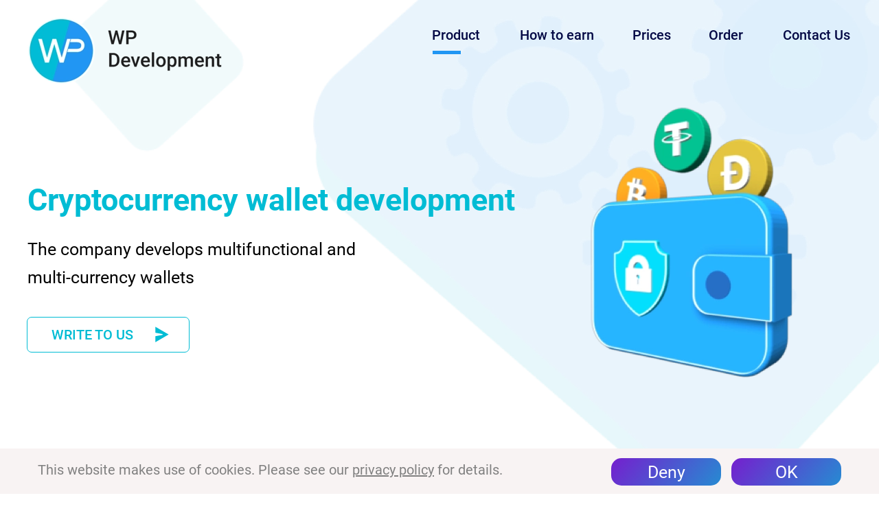

--- FILE ---
content_type: text/html
request_url: https://wowprod.com/product.html
body_size: 26418
content:
<!DOCTYPE html>
<html prefix="og: http://ogp.me/ns#">
<head>
<meta charset="UTF-8">
<title>Product. Cryptocurrency wallets development</title>
<meta name="referrer" content="same-origin">
<meta name="description" content="Cryptocurrency wallet development. Buy cryptocurrency wallet, buy exchange, software development.">
<link rel="canonical" href="https://wowprod.com/product.html">
<meta name="robots" content="max-image-preview:large">
<meta name="twitter:card" content="summary">
<meta property="og:title" content="Product. Cryptocurrency wallets development">
<meta property="og:type" content="website">
<meta property="og:description" content="Cryptocurrency wallet development. Buy cryptocurrency wallet, buy exchange, software development.">
<meta name="viewport" content="width=device-width,initial-scale=1,shrink-to-fit=no">
<link rel="preload" href="css/Roboto-Regular.woff2" as="font" crossorigin>
<link rel="preload" href="css/Roboto-Bold.woff2" as="font" crossorigin>
<link rel="preload" href="css/Roboto-Medium.woff2" as="font" crossorigin>
<style>html,body{-webkit-text-zoom:reset !important}@font-face{font-display:block;font-family:"Lato 2";src:url('css/Lato-Regular.woff2') format('woff2'),url('css/Lato-Regular.woff') format('woff');font-weight:400}@font-face{font-display:block;font-family:"Roboto 2";src:url('css/Roboto-Regular.woff2') format('woff2'),url('css/Roboto-Regular.woff') format('woff');font-weight:400}@font-face{font-display:block;font-family:Aclonica;src:url('css/Aclonica.woff2') format('woff2'),url('css/Aclonica.woff') format('woff');font-weight:400}@font-face{font-display:block;font-family:"Roboto 4";src:url('css/Roboto-Bold.woff2') format('woff2'),url('css/Roboto-Bold.woff') format('woff');font-weight:700}@font-face{font-display:block;font-family:"PT Sans 1";src:url('css/PT_Sans-Web-Bold.woff2') format('woff2'),url('css/PT_Sans-Web-Bold.woff') format('woff');font-weight:700}@font-face{font-display:block;font-family:"Roboto 3";src:url('css/Roboto-Medium.woff2') format('woff2'),url('css/Roboto-Medium.woff') format('woff');font-weight:500}body>div{font-size:0}p,span,h1,h2,h3,h4,h5,h6,a,li{margin:0;word-spacing:normal;word-wrap:break-word;-ms-word-wrap:break-word;pointer-events:auto;-ms-text-size-adjust:none !important;-moz-text-size-adjust:none !important;-webkit-text-size-adjust:none !important;text-size-adjust:none !important;max-height:10000000px}sup{font-size:inherit;vertical-align:baseline;position:relative;top:-0.4em}sub{font-size:inherit;vertical-align:baseline;position:relative;top:0.4em}ul{display:block;word-spacing:normal;word-wrap:break-word;line-break:normal;list-style-type:none;padding:0;margin:0;-moz-padding-start:0;-khtml-padding-start:0;-webkit-padding-start:0;-o-padding-start:0;-padding-start:0;-webkit-margin-before:0;-webkit-margin-after:0}li{display:block;white-space:normal}[data-marker]::before{content:attr(data-marker) ' ';-webkit-user-select:none;-khtml-user-select:none;-moz-user-select:none;-ms-user-select:none;-o-user-select:none;user-select:none}li p{-webkit-touch-callout:none;-webkit-user-select:none;-khtml-user-select:none;-moz-user-select:none;-ms-user-select:none;-o-user-select:none;user-select:none}form{display:inline-block}a{text-decoration:inherit;color:inherit;-webkit-tap-highlight-color:rgba(0,0,0,0)}textarea{resize:none}.shm-l{float:left;clear:left}.shm-r{float:right;clear:right;shape-outside:content-box}.btf{display:none}#consentBanner{position:fixed;bottom:0;z-index:2147483647}.plyr{min-width:0 !important}html{font-family:sans-serif}body{font-size:0;margin:0;--z:1;zoom:var(--z)}audio,video{display:inline-block;vertical-align:baseline}audio:not([controls]){display:none;height:0}[hidden],template{display:none}a{background:0 0;outline:0}b,strong{font-weight:700}dfn{font-style:italic}h1,h2,h3,h4,h5,h6{font-size:1em;line-height:1;margin:0}img{border:0}svg:not(:root){overflow:hidden}button,input,optgroup,select,textarea{color:inherit;font:inherit;margin:0}button{overflow:visible}button,select{text-transform:none}button,html input[type=button],input[type=submit]{-webkit-appearance:button;cursor:pointer;box-sizing:border-box;white-space:normal}input[type=date],input[type=email],input[type=number],input[type=password],input[type=text],textarea{-webkit-appearance:none;appearance:none;box-sizing:border-box}button[disabled],html input[disabled]{cursor:default}button::-moz-focus-inner,input::-moz-focus-inner{border:0;padding:0}input{line-height:normal}input[type=checkbox],input[type=radio]{box-sizing:border-box;padding:0}input[type=number]::-webkit-inner-spin-button,input[type=number]::-webkit-outer-spin-button{height:auto}input[type=search]{-webkit-appearance:textfield;-moz-box-sizing:content-box;-webkit-box-sizing:content-box;box-sizing:content-box}input[type=search]::-webkit-search-cancel-button,input[type=search]::-webkit-search-decoration{-webkit-appearance:none}textarea{overflow:auto;box-sizing:border-box;border-color:#ddd}optgroup{font-weight:700}table{border-collapse:collapse;border-spacing:0}td,th{padding:0}blockquote{margin-block-start:0;margin-block-end:0;margin-inline-start:0;margin-inline-end:0}:-webkit-full-screen-ancestor:not(iframe){-webkit-clip-path:initial !important}
html{-webkit-font-smoothing:antialiased; -moz-osx-font-smoothing:grayscale}.menu-content{cursor:pointer;position:relative}li{-webkit-tap-highlight-color:rgba(0,0,0,0)}
.slick-slider{position:relative;display:block;box-sizing:border-box;-moz-box-sizing:border-box;-webkit-touch-callout:none;-webkit-user-select:none;-khtml-user-select:none;-moz-user-select:none;-ms-touch-action:pan-y;touch-action:pan-y;-ms-touch-action:none;-webkit-tap-highlight-color:transparent;pointer-events:none}
.slick-list{position:relative;display:block;margin:0;padding:0}
.slick-list:focus{outline:none}
.slick-loading .slick-list{background:white url("css/ajax-loader.gif") center center no-repeat}
.slick-list .dragging{cursor:pointer}
.slick-slider .slick-list,.slick-track,.slick-slide{-webkit-transform:translate(0,0);-moz-transform:translate(0,0);-ms-transform:translate(0,0);-o-transform:translate(0,0);transform:translate(0,0)}
.slick-track{position:relative;height:100%;left:0;top:0;display:inline-block;zoom:1}
.slick-track:before,.slick-track:after{content:"";display:table}
.slick-track:after{clear:both}
.slick-loading .slick-track{display:none}
.slick-slide{position:static;float:left;height:100%;min-height:1px;display:none}
.slick-active picture{pointer-events:auto}
.slick-slide img{display:block}
.slick-slide .slick-loading img{display:none}
.slick-initialized .slick-slide{display:block}
.slick-loading .slick-slide{display:none}
.slick-vertical .slick-slide{display:block;height:auto;border:1px solid transparent}
@font-face{font-family:"slick";src:url("css/slick.eot");src:url("css/slick.eot?#iefix") format("embedded-opentype"),url("css/slick.woff") format("woff"),url("css/slick.ttf") format("truetype"),url("css/slick.svg#slick") format("svg");font-weight:normal;font-style:normal}
.slick-prev:before{content:"\2190"}
.slick-next:before{content:"\2192"}
.slick-prev,.slick-next{position:absolute;display:block;line-height:0;font-size:0;cursor:pointer;background:transparent;color:transparent;top:50%;padding:0;border:none;outline:none}
.slick-prev:hover,.slick-prev:focus,.slick-next:hover,.slick-next:focus{outline:none;background:transparent;color:transparent}
.slick-prev:hover:before,.slick-prev:focus:before,.slick-next:hover:before,.slick-next:focus:before{opacity:1}
.slick-prev .slick-disabled:before,.slick-next .slick-disabled:before{opacity:0.25}
.slick-prev:before,.slick-next:before{font-family:"slick";line-height:1;-webkit-font-smoothing:antialiased;-moz-osx-font-smoothing:grayscale}
.slick-dots{position:absolute;list-style:none;display:block;text-align:center;padding:0;width:100%}
.slick-dots li{position:relative;display:inline-block;padding:0;cursor:pointer}
.slick-dots li button:hover,.slick-dots li button:focus{outline:none}
.slick-dots li button:hover:before,.slick-dots li button:focus:before{opacity:1}
.slick-dots li button{border:0;background:transparent;display:block;outline:none;line-height:0;font-size:0;color:transparent;padding:5px;cursor:pointer}
.slick-dots li button:before{position:absolute;top:0;left:0;content:"\2022";font-family:"slick";text-align:center;color:black;opacity:0.25;-webkit-font-smoothing:antialiased;-moz-osx-font-smoothing:grayscale}
[dir="rtl"] .slick-slide{float:right}
[dir="rtl"] .slick-next:before{content:"\2190"}
[dir="rtl"] .slick-prev:before{content:"\2192"}
.slidex {display:none}
.slider-nav .slick-list {overflow:hidden}
.slider-nav button {pointer-events:auto}
#b{background-color:#fff}.ps558{position:relative;margin-top:0}.v70{display:block}.s749{width:1200px;margin-left:auto;margin-right:auto;min-height:553px}.z385{pointer-events:none}.v71{display:inline-block;vertical-align:top}.ps559{position:relative;margin-left:-1px;margin-top:0}.s750{min-width:1115px;width:1115px;min-height:553px}.ps560{position:relative;margin-left:0;margin-top:255px}.s751{min-width:751px;width:751px;min-height:259px}.z386{z-index:46}.ps561{position:relative;margin-left:1px;margin-top:0}.s752{min-width:750px;width:750px;overflow:hidden;height:78px}.z387{z-index:47;pointer-events:auto}.p43{text-indent:0;padding-bottom:0;padding-right:0;text-align:left}.f131{font-family:"Roboto 4";font-size:45px;font-size:calc(45px * var(--f));line-height:1.623;font-weight:700;font-style:normal;text-decoration:none;text-transform:none;letter-spacing:normal;color:#00bcd4;background-color:initial;text-shadow:none}.ps562{position:relative;margin-left:0;margin-top:10px}.s753{min-width:482px;width:482px;min-height:171px}.ps563{position:relative;margin-left:0;margin-top:0}.s754{min-width:482px;width:482px;min-height:171px;line-height:0}.s755{min-width:481px;width:481px;overflow:hidden;height:123px}.z388{z-index:48;pointer-events:auto}.f132{font-family:"Roboto 2";font-size:25px;font-size:calc(25px * var(--f));line-height:1.641;font-weight:400;font-style:normal;text-decoration:none;text-transform:none;letter-spacing:normal;color:#000;background-color:initial;text-shadow:none}.v72{display:inline-block;vertical-align:top;overflow:hidden;outline:0}.ps564{position:relative;margin-left:0;margin-top:-4px}.s756{min-width:237px;min-height:52px;box-sizing:border-box;width:235px;height:24px;padding-right:0}.c161{border:1px solid #00bcd4;-webkit-border-radius:7px;-moz-border-radius:7px;border-radius:7px;background-color:transparent;background-image:url(images/4/frame-55.svg);background-size:contain;background-position:100% 50%;background-repeat:no-repeat;color:#00bcd4;transition:color 0.2s, border-color 0.2s, background-color 0.2s, background-image 0.2s;transition-timing-function:linear}.z389{z-index:49;pointer-events:auto}.a21{display:inline-block;width:100%;height:100%;user-select:none;-webkit-user-select:none;-moz-user-select:none}.f133{font-family:"Roboto 3";font-size:20px;font-size:calc(20px * var(--f));line-height:1.201;font-weight:500;font-style:normal;text-decoration:none;text-transform:none;letter-spacing:normal;text-shadow:none;text-indent:35px;text-align:left;cursor:pointer;padding-top:13px;padding-bottom:13px}.c161::before{background-image:url(images/4/frame-55.svg);content:' ';position:absolute;width:0;height:0}.c161:hover{background-color:#00bcd4;background-clip:padding-box;border-color:#00bcd4;color:#fff}.c161::after{background-image:url(images/4/frame-55.svg);content:'';position:absolute;width:0;height:0}.c161:active{background-color:#b2ebf2;transition:initial;border-color:#b2ebf2;color:#00bcd4}.ps565{position:relative;margin-left:307px;margin-top:-514px}.s757{min-width:808px;width:808px;min-height:553px;line-height:0}.ps566{position:relative;margin-left:0;margin-top:0}.s758{min-width:65px;width:65px;height:40px}.z390{z-index:80;pointer-events:auto}.wrapper6{font-size:15px;line-height:1.4;height:40px}.wrapper6 div, .wrapper6 p, .wrapper6 a{font-size:15px;line-height:1.4}.wrapper6 input{font-size:15px;line-height:1.4;margin:3px 2px 3px 2px}.v73{display:none}.s761{min-width:60px;width:60px;min-height:8px}.c162{border:0;-webkit-border-radius:0;-moz-border-radius:0;border-radius:0;background-color:#b8c8d2}.ps569{position:relative;margin-left:0;margin-top:7px}.v74{display:none;overflow:visible}.s765{min-width:0;width:0;min-height:0;height:0}.m7{padding:0px 0px 0px 0px}.s766{min-width:41px;width:0;height:0}.mcv13{display:none}.s767{min-width:41px;width:41px;min-height:165px}.c165{border:0;-webkit-border-radius:0;-moz-border-radius:0;border-radius:0;background-color:transparent;background-image:url(images/h/group-99.svg);background-size:contain;background-position:50% 0;background-repeat:no-repeat}.ps574{position:relative;margin-left:0;margin-top:70px}.s768{min-width:41px;width:41px;overflow:hidden;height:24px}.z396{pointer-events:auto}.p44{text-indent:0;padding-bottom:0;padding-right:0;text-align:center}.f134{font-family:"Lato 2";font-size:15px;font-size:calc(15px * var(--f));line-height:1.334;font-weight:400;font-style:normal;text-decoration:none;text-transform:none;letter-spacing:normal;color:#808080;background-color:initial;text-shadow:none}.v75{display:none}.ps575{position:relative;margin-left:0;margin-top:-165px}.s769{min-width:569px;width:569px;min-height:66px;height:66px}.z397{z-index:9999}.ml7{outline:0}.s770{min-width:115px;width:115px;height:66px}.mcv14{display:inline-block}.s771{min-width:113px;width:113px;min-height:64px}.c166{border:1px solid #a1d0d7;-webkit-border-radius:0;-moz-border-radius:0;border-radius:0;background-color:#fff}.ps576{position:relative;margin-left:0;margin-top:17px}.s772{min-width:112px;width:112px;overflow:hidden;height:29px}.p45{text-indent:0;padding-bottom:0;padding-right:0;text-align:left}.f135{font-family:"Roboto 3";font-size:20px;font-size:calc(20px * var(--f));line-height:1.251;font-weight:500;font-style:normal;text-decoration:none;text-transform:none;letter-spacing:normal;color:#040945;background-color:initial;text-shadow:none}.ps577{position:relative;margin-left:115px;margin-top:-66px}.s773{min-width:155px;width:155px;height:66px}.s774{min-width:153px;width:153px;min-height:64px}.s775{min-width:152px;width:152px;overflow:hidden;height:29px}.ps578{position:relative;margin-left:270px;margin-top:-66px}.s776{min-width:205px;width:205px;height:66px}.s777{min-width:203px;width:203px;min-height:64px}.s778{min-width:202px;width:202px;overflow:hidden;height:29px}.ps579{position:relative;margin-left:475px;margin-top:-66px}.s779{min-width:94px;width:94px;height:66px}.s780{min-width:92px;width:92px;min-height:64px}.s781{min-width:91px;width:91px;overflow:hidden;height:29px}.v76{display:none}.ps580{position:relative;margin-left:569px;margin-top:-66px}.s782{min-width:169px;width:169px;height:66px}.s783{min-width:167px;width:167px;min-height:64px}.ps581{position:relative;margin-left:0;margin-top:16px}.s784{min-width:166px;width:166px;overflow:hidden;height:31px}.p46{text-indent:18px;padding-bottom:0;padding-right:0;text-align:left}.f136{font-family:"Roboto 3";font-size:21px;font-size:calc(21px * var(--f));line-height:1.287;font-weight:500;font-style:normal;text-decoration:none;text-transform:none;letter-spacing:normal;color:#040945;background-color:initial;text-shadow:none}.v77{display:inline-block;vertical-align:top}.ps582{position:relative;margin-left:219px;margin-top:74px}.s785{min-width:41px;width:41px;min-height:5px}.c167{border:0;-webkit-border-radius:0;-moz-border-radius:0;border-radius:0;background-color:#2196f3}.z398{z-index:42}.ps583{position:relative;margin-left:184px;margin-top:155px}.s786{min-width:299px;width:299px;min-height:398px;height:398px}.z399{z-index:50;pointer-events:auto}.i69{position:absolute;left:0;width:299px;height:397px;top:1px;border:0}.ps584{position:relative;margin-top:-553px}.s787{width:100%;min-width:1200px;min-height:760px}.z400{z-index:22;pointer-events:none}.ps585{position:relative;margin-top:0}.c168{border:0;-webkit-border-radius:0;-moz-border-radius:0;border-radius:0;background-color:transparent;background-repeat:no-repeat;background-position:50% 0;background-size:cover;background-image:url(images/p/head-320.png)}.z401{z-index:43}.webp .c168{background-image:url(images/e/head-320.webp)}.ps586{position:relative;margin-top:16px}.v78{display:block}.s788{width:1200px;margin-left:auto;margin-right:auto;min-height:116px}.ps587{position:relative;margin-left:0;margin-top:0}.s789{min-width:1198px;width:1198px;min-height:116px}.s790{min-width:283px;width:283px;min-height:116px;height:116px}.z402{z-index:44;pointer-events:auto}.a22{display:block}.i70{position:absolute;left:0;width:283px;height:98px;top:9px;border:0}.v79{display:inline-block;vertical-align:top;overflow:visible}.ps588{position:relative;margin-left:251px;margin-top:5px}.s791{min-width:664px;width:664px;height:66px}.z403{z-index:45;pointer-events:auto}.s792{min-width:0;width:0;min-height:0;height:0}.s793{min-width:41px;width:0;height:0}.ps590{position:relative;margin-left:0;margin-top:70px}.f137{font-family:"Lato 2";font-size:15px;font-size:calc(15px * var(--f));line-height:1.334;font-weight:400;font-style:normal;text-decoration:none;text-transform:none;letter-spacing:normal;color:#808080;background-color:initial;text-shadow:none}.s795{min-width:664px;width:664px;min-height:66px;height:66px}.s796{min-width:125px;width:125px;height:66px}.s797{min-width:125px;width:125px;min-height:66px}.c171{border:0;-webkit-border-radius:0;-moz-border-radius:0;border-radius:0;background-color:transparent}.ps591{position:relative;margin-left:0;margin-top:18px}.s798{min-width:125px;width:125px;overflow:hidden;height:29px}.p47{text-indent:0;padding-bottom:0;padding-right:0;text-align:right}.ps592{position:relative;margin-left:126px;margin-top:-66px}.s799{min-width:165px;width:165px;height:66px}.s800{min-width:165px;width:165px;min-height:66px}.s801{min-width:165px;width:165px;overflow:hidden;height:29px}.ps593{position:relative;margin-left:292px;margin-top:-66px}.s802{min-width:111px;width:111px;height:66px}.s803{min-width:111px;width:111px;min-height:66px}.s804{min-width:111px;width:111px;overflow:hidden;height:29px}.ps594{position:relative;margin-left:404px;margin-top:-66px}.s805{min-width:104px;width:104px;height:66px}.s806{min-width:104px;width:104px;min-height:66px}.s807{min-width:104px;width:104px;overflow:hidden;height:29px}.ps595{position:relative;margin-left:509px;margin-top:-66px}.s808{min-width:155px;width:155px;min-height:66px}.s809{min-width:155px;width:155px;overflow:hidden;height:29px}.ps596{position:relative;margin-top:-207px}.s810{width:100%;min-width:1200px;min-height:1223px}.z405{z-index:12;pointer-events:none}.c172{border:0;-webkit-border-radius:0;-moz-border-radius:0;border-radius:0;background-color:transparent;background-repeat:no-repeat;background-position:0 50%;background-size:contain;background-image:url(images/8/frame-54-320.png)}.z406{z-index:41}.webp .c172{background-image:url(images/v/frame-54-320.webp)}.ps597{position:relative;margin-top:-763px}.s811{width:1200px;margin-left:auto;margin-right:auto;min-height:368px}.ps598{position:relative;margin-left:575px;margin-top:0}.s812{min-width:591px;width:591px;overflow:hidden;height:190px}.z407{z-index:39;pointer-events:auto}.f138{font-family:"Roboto 4";font-size:37px;font-size:calc(37px * var(--f));line-height:1.406;font-weight:700;font-style:normal;text-decoration:none;text-transform:none;letter-spacing:normal;color:#00bcd4;background-color:initial;text-shadow:none}.ps599{position:relative;margin-left:575px;margin-top:13px}.s813{min-width:591px;width:591px;overflow:hidden;height:165px}.z408{z-index:40;pointer-events:auto}.c173{display:block;position:relative;pointer-events:none;width:max(1200px, 100%);overflow:hidden;margin-top:-1116px;min-height:2886px}.s814{width:1200px;margin-left:auto;margin-right:auto;min-height:2203px}.s815{min-width:1200px;width:1200px;min-height:211px}.ps600{position:relative;margin-left:0;margin-top:0}.s816{min-width:360px;width:360px;min-height:201px}.z409{z-index:51}.s817{min-width:360px;width:360px;overflow:hidden;height:78px}.f139{font-family:"Roboto 4";font-size:37px;font-size:calc(37px * var(--f));line-height:1.650;font-weight:700;font-style:normal;text-decoration:none;text-transform:none;letter-spacing:normal;color:#000;background-color:initial;text-shadow:none}.ps601{position:relative;margin-left:0;margin-top:0}.s818{min-width:281px;width:281px;overflow:hidden;height:123px}.ps602{position:relative;margin-left:0;margin-top:0}.s819{min-width:414px;width:414px;min-height:201px;line-height:0}.ps603{position:relative;margin-left:51px;margin-top:0}.s820{min-width:360px;width:360px;min-height:201px}.z410{z-index:58}.s821{min-width:360px;width:360px;overflow:hidden;height:78px}.ps604{position:relative;margin-left:0;margin-top:0}.s822{min-width:328px;width:328px;overflow:hidden;height:123px}.ps605{position:relative;margin-left:0;margin-top:-172px}.s823{min-width:414px;width:414px;min-height:111px}.z411{z-index:52}.s824{min-width:3px;width:3px;min-height:111px}.c174{border:0;-webkit-border-radius:0;-moz-border-radius:0;border-radius:0;background-color:#ddedf7;opacity:0.65}.ps606{position:relative;margin-left:408px;margin-top:0}.s825{min-width:3px;width:3px;min-height:111px}.ps607{position:relative;margin-left:41px;margin-top:0}.s826{min-width:385px;width:385px;min-height:211px}.z412{z-index:61}.ps608{position:relative;margin-left:0;margin-top:0}.s827{min-width:360px;width:360px;overflow:hidden;height:78px}.ps609{position:relative;margin-left:0;margin-top:0}.s828{min-width:385px;width:385px;overflow:hidden;height:133px}.ps610{position:relative;margin-left:0;margin-top:515px}.s829{min-width:1196px;width:1196px;min-height:1477px}.ps611{position:relative;margin-left:0;margin-top:198px}.s830{min-width:772px;width:772px;min-height:1279px;line-height:0}.s831{min-width:394px;width:394px;min-height:302px}.z413{z-index:86}.s832{min-width:394px;width:394px;overflow:hidden;height:123px}.ps612{position:relative;margin-left:0;margin-top:14px}.s833{min-width:394px;width:394px;overflow:hidden;height:165px}.ps613{position:relative;margin-left:0;margin-top:93px}.s834{min-width:772px;width:772px;min-height:884px}.z414{z-index:83}.s835{min-width:333px;width:333px;min-height:884px;height:884px}.z415{z-index:84;pointer-events:auto}.i71{position:absolute;left:0;width:333px;height:884px;top:0;border:0}.ps614{position:relative;margin-left:78px;margin-top:-783px}.s836{min-width:694px;width:694px;min-height:634px}.z416{z-index:85;pointer-events:auto}.s837{display:block;height:634px;width:100%;overflow:hidden}.un26 .slider{height:634px}.un26 .slick-list{height:634px}.un26 .slick-prev,.un26 .slick-next{height:20px;width:20px;margin-top:-10px;pointer-events:auto}
.un26 .slick-prev:before,.un26 .slick-next:before{font-size:20px;color:#404040;opacity:0.75}
.un26 .slick-prev{left:-25px}
.un26 .slick-next{right:-25px}
.un26 .slider-for{margin-bottom:0px}
.un26 .slider-nav{margin-bottom:0px}
.un26 .slider-nav picture{border:solid 0px transparent}
.un26 .slider-nav .slick-center picture{border-color:transparent}
.un26 .slick-dots{bottom:0px}
.un26 .slick-dots li{height:20px;width:20px;margin:0 5px}
.un26 .slick-dots li button{height:20px;width:20px}
.un26 .slick-dots li button:before{width:20px;height:20px;font-size:6px;line-height:20px}
.un26 .slick-dots .slick-active button:before{color:#404040;opacity:0.75}
[dir="rtl"] .un26 .slick-next{right:auto;left:-25px}
[dir="rtl"] .un26 .slick-prev{right:-25px;left:auto}
.ps615{position:relative;margin-left:348px;margin-top:-1477px}.s839{min-width:848px;width:848px;min-height:987px}.z417{z-index:75}.ps616{position:relative;margin-left:0;margin-top:314px}.s840{min-width:518px;width:518px;min-height:365px;-ms-transform:rotate(340deg);-moz-transform:rotate(340deg);-webkit-transform:rotate(340deg);transform:rotate(340deg)}.c175{border:0;-webkit-border-radius:26px;-moz-border-radius:26px;border-radius:26px;background-color:#2196f3;opacity:0.11}.z418{z-index:76}.ps617{position:relative;margin-left:161px;margin-top:-611px}.s841{min-width:633px;width:633px;min-height:919px;line-height:0}.s842{min-width:633px;width:633px;min-height:808px}.z419{z-index:79;pointer-events:auto}.s843{display:block;height:808px;width:100%;overflow:hidden}.un27 .slider{height:808px}.un27 .slick-list{height:808px}.un27 .slick-prev,.un27 .slick-next{height:20px;width:20px;margin-top:-10px;pointer-events:auto}
.un27 .slick-prev:before,.un27 .slick-next:before{font-size:20px;color:#404040;opacity:0.75}
.un27 .slick-prev{left:-25px}
.un27 .slick-next{right:-25px}
.un27 .slider-for{margin-bottom:0px}
.un27 .slider-nav{margin-bottom:0px}
.un27 .slider-nav picture{border:solid 0px transparent}
.un27 .slider-nav .slick-center picture{border-color:transparent}
.un27 .slick-dots{bottom:0px}
.un27 .slick-dots li{height:20px;width:20px;margin:0 5px}
.un27 .slick-dots li button{height:20px;width:20px}
.un27 .slick-dots li button:before{width:20px;height:20px;font-size:6px;line-height:20px}
.un27 .slick-dots .slick-active button:before{color:#404040;opacity:0.75}
[dir="rtl"] .un27 .slick-next{right:auto;left:-25px}
[dir="rtl"] .un27 .slick-prev{right:-25px;left:auto}
.ps618{position:relative;margin-left:75px;margin-top:-288px}.s844{min-width:258px;width:258px;min-height:399px;-ms-transform:rotate(104deg);-moz-transform:rotate(104deg);-webkit-transform:rotate(104deg);transform:rotate(104deg)}.c176{border:0;-webkit-border-radius:39px;-moz-border-radius:39px;border-radius:39px;background-color:#b2ebf2;opacity:0.26}.z420{z-index:77}.ps619{position:relative;margin-left:493px;margin-top:-987px}.s845{min-width:355px;width:355px;min-height:894px;height:894px}.z421{z-index:78;pointer-events:auto}.i72{position:absolute;left:0;width:355px;height:893px;top:0;border:0}.s846{min-width:283px;width:283px;min-height:116px;height:116px}.z422{z-index:10;pointer-events:auto}.a23{display:block}.i73{position:absolute;left:0;width:283px;height:98px;top:9px;border:0}.v80{display:inline-block;vertical-align:top;overflow:visible}.ps620{position:relative;margin-left:28px;margin-top:57px}.s847{min-width:169px;width:169px;height:201px}.z423{z-index:9;pointer-events:auto}.s848{min-width:169px;width:169px;min-height:200px;height:201px}.s849{min-width:169px;width:169px;height:66px}.s850{min-width:169px;width:169px;min-height:66px}.ps621{position:relative;margin-left:0;margin-top:18px}.s851{min-width:168px;width:168px;overflow:hidden;height:29px}.f140{font-family:"Roboto 3";font-size:20px;font-size:calc(20px * var(--f));line-height:1.251;font-weight:500;font-style:normal;text-decoration:none;text-transform:none;letter-spacing:normal;color:#808080;background-color:initial;text-shadow:none}.ps622{position:relative;margin-left:0;margin-top:1px}.s852{min-width:112px;width:112px;height:66px}.s853{min-width:112px;width:112px;min-height:66px}.s854{min-width:111px;width:111px;overflow:hidden;height:29px}.s855{min-width:99px;width:99px;height:66px}.s856{min-width:99px;width:99px;min-height:66px}.s857{min-width:98px;width:98px;overflow:hidden;height:29px}.s858{min-width:563px;width:563px;min-height:4px}.z424{z-index:6}.ps623{position:relative;margin-left:4px;margin-top:32px}.s859{min-width:203px;width:203px;height:330px}.z425{z-index:8;pointer-events:auto}.s860{min-width:203px;width:203px;min-height:330px;height:330px}.s861{min-width:113px;width:113px;height:66px}.s862{min-width:113px;width:113px;min-height:66px}.s863{min-width:112px;width:112px;overflow:hidden;height:29px}.f141{font-family:"Roboto 3";font-size:20px;font-size:calc(20px * var(--f));line-height:1.251;font-weight:500;font-style:normal;text-decoration:none;text-transform:none;letter-spacing:normal;color:#268bd2;background-color:initial;text-shadow:none}.ps624{position:relative;margin-left:0;margin-top:0}.s864{min-width:153px;width:153px;height:66px}.s865{min-width:153px;width:153px;min-height:66px}.s866{min-width:152px;width:152px;overflow:hidden;height:29px}.s867{min-width:203px;width:203px;height:66px}.s868{min-width:203px;width:203px;min-height:66px}.s869{min-width:202px;width:202px;overflow:hidden;height:29px}.s870{min-width:92px;width:92px;height:66px}.s871{min-width:92px;width:92px;min-height:66px}.s872{min-width:91px;width:91px;overflow:hidden;height:29px}.s873{min-width:143px;width:143px;height:66px}.s874{min-width:143px;width:143px;min-height:66px}.s875{min-width:142px;width:142px;overflow:hidden;height:29px}.s876{width:100%;width:calc(100% - var(--sw,0px));min-width:1200px;min-height:66px}.c177{border:0;-webkit-border-radius:0;-moz-border-radius:0;border-radius:0;background-color:#f8f3f3}.ps626{position:relative;margin-top:14px}.s877{width:1200px;margin-left:auto;margin-right:auto;min-height:41px}.ps627{position:relative;margin-left:15px;margin-top:0}.s878{min-width:1170px;width:1170px;min-height:41px}.ps628{position:relative;margin-left:0;margin-top:1px}.s879{min-width:810px;width:810px;overflow:hidden;height:40px}.z426{z-index:93;pointer-events:auto}.f142{font-family:"Roboto 2";font-size:20px;font-size:calc(20px * var(--f));line-height:1.651;font-weight:400;font-style:normal;text-decoration:none;text-transform:none;letter-spacing:normal;color:#808080;background-color:initial;text-shadow:none}.f143{font-family:"Roboto 2";font-size:20px;font-size:calc(20px * var(--f));line-height:1.651;font-weight:400;font-style:normal;text-decoration:underline;text-transform:none;letter-spacing:normal;color:#808080;background-color:initial;text-shadow:none}.ps629{position:relative;margin-left:25px;margin-top:0}.s880{min-width:160px;min-height:40px;box-sizing:border-box;width:160px;height:29px;padding-right:0}.c178{border:0;-webkit-border-radius:15px;-moz-border-radius:15px;border-radius:15px;background-image:-webkit-gradient(linear, 129deg, color-stop(0, rgb(117,31,206)), color-stop(1, rgb(38,139,210)));background-image:-o-linear-gradient(129deg, rgb(117,31,206) 0%, rgb(38,139,210) 100%);background-image:-webkit-linear-gradient(129deg, rgb(117,31,206) 0%, rgb(38,139,210) 100%);background-image:-ms-linear-gradient(129deg, rgb(117,31,206) 0%, rgb(38,139,210) 100%);background-image:linear-gradient(129deg, rgb(117,31,206) 0%, rgb(38,139,210) 100%);color:#fff;transition:color 0.2s, border-color 0.2s, background-color 0.2s, background-image 0.2s;transition-timing-function:linear}.z427{z-index:91;pointer-events:auto}.f144{font-family:"Roboto 2";font-size:25px;font-size:calc(25px * var(--f));line-height:1.161;font-weight:400;font-style:normal;text-decoration:none;text-transform:none;letter-spacing:normal;text-shadow:none;text-indent:0;text-align:center;cursor:pointer;padding-top:6px;padding-bottom:5px}.c178::before{background-image:-webkit-gradient(linear, 0deg, color-stop(0, rgb(117,31,206)), color-stop(1, rgb(103,122,133)));background-image:-o-linear-gradient(0deg, rgb(117,31,206) 0%, rgb(103,122,133) 100%);background-image:-webkit-linear-gradient(0deg, rgb(117,31,206) 0%, rgb(103,122,133) 100%);background-image:-ms-linear-gradient(0deg, rgb(117,31,206) 0%, rgb(103,122,133) 100%);background-image:linear-gradient(0deg, rgb(117,31,206) 0%, rgb(103,122,133) 100%);content:' ';position:absolute;width:0;height:0}.c178:hover{background-image:-webkit-gradient(linear, 0deg, color-stop(0, rgb(117,31,206)), color-stop(1, rgb(103,122,133)));background-image:-o-linear-gradient(0deg, rgb(117,31,206) 0%, rgb(103,122,133) 100%);background-image:-webkit-linear-gradient(0deg, rgb(117,31,206) 0%, rgb(103,122,133) 100%);background-image:-ms-linear-gradient(0deg, rgb(117,31,206) 0%, rgb(103,122,133) 100%);background-image:linear-gradient(0deg, rgb(117,31,206) 0%, rgb(103,122,133) 100%);background-clip:padding-box;border-color:#404040;color:#ffbf1c}.c178::after{background-image:-webkit-gradient(linear, 0deg, color-stop(0, rgb(38,139,210)), color-stop(1, rgb(103,122,133)));background-image:-o-linear-gradient(0deg, rgb(38,139,210) 0%, rgb(103,122,133) 100%);background-image:-webkit-linear-gradient(0deg, rgb(38,139,210) 0%, rgb(103,122,133) 100%);background-image:-ms-linear-gradient(0deg, rgb(38,139,210) 0%, rgb(103,122,133) 100%);background-image:linear-gradient(0deg, rgb(38,139,210) 0%, rgb(103,122,133) 100%);content:'';position:absolute;width:0;height:0}.c178:active{background-image:-webkit-gradient(linear, 0deg, color-stop(0, rgb(38,139,210)), color-stop(1, rgb(103,122,133)));background-image:-o-linear-gradient(0deg, rgb(38,139,210) 0%, rgb(103,122,133) 100%);background-image:-webkit-linear-gradient(0deg, rgb(38,139,210) 0%, rgb(103,122,133) 100%);background-image:-ms-linear-gradient(0deg, rgb(38,139,210) 0%, rgb(103,122,133) 100%);background-image:linear-gradient(0deg, rgb(38,139,210) 0%, rgb(103,122,133) 100%);transition:initial;color:#d68225}.ps630{position:relative;margin-left:15px;margin-top:0}.z428{z-index:92;pointer-events:auto}body{--d:0;--s:1200}@media (min-width:960px) and (max-width:1199px) {.s749{width:960px;min-height:442px}.s750{min-width:892px;width:892px;min-height:442px}.ps560{margin-top:204px}.s751{min-width:601px;width:601px;min-height:207px}.s752{min-width:600px;width:600px;height:62px}.f131{font-size:36px;font-size:calc(36px * var(--f));line-height:1.640}.ps562{margin-top:8px}.s753{min-width:386px;width:386px;min-height:137px}.s754{min-width:386px;width:386px;min-height:137px}.s755{min-width:385px;width:385px;height:98px}.f132{font-size:20px;font-size:calc(20px * var(--f));line-height:1.651}.ps564{margin-top:-3px}.s756{min-width:190px;min-height:42px;width:188px;height:19px}.f133{font-size:16px;font-size:calc(16px * var(--f));line-height:1.188;text-indent:28px;padding-top:11px;padding-bottom:10px}.c161::before{background-image:url(images/4/frame-55.svg);content:' ';position:absolute;width:0;height:0}.c161::after{background-image:url(images/4/frame-55.svg);content:'';position:absolute;width:0;height:0}.ps565{margin-left:246px;margin-top:-411px}.s757{min-width:646px;width:646px;min-height:442px}.s758{min-width:52px;width:52px;height:32px}.wrapper6{height:32px}.s761{min-width:48px;width:48px;min-height:6px}.ps569{margin-top:6px}.s766{min-width:33px}.s767{min-width:33px;width:33px;min-height:132px}.ps574{margin-top:56px}.s768{min-width:33px;width:33px;height:19px}.f134{font-size:12px;font-size:calc(12px * var(--f))}.ps575{margin-top:-132px}.s769{min-width:456px;width:456px;min-height:53px;height:53px}.s770{min-width:93px;width:93px;height:53px}.s771{min-width:91px;width:91px;min-height:51px}.ps576{margin-top:13px}.s772{min-width:91px;width:91px;height:24px}.f135{font-size:16px;font-size:calc(16px * var(--f))}.ps577{margin-left:93px;margin-top:-53px}.s773{min-width:124px;width:124px;height:53px}.s774{min-width:122px;width:122px;min-height:51px}.s775{min-width:122px;width:122px;height:24px}.ps578{margin-left:217px;margin-top:-53px}.s776{min-width:164px;width:164px;height:53px}.s777{min-width:162px;width:162px;min-height:51px}.s778{min-width:162px;width:162px;height:24px}.ps579{margin-left:381px;margin-top:-53px}.s779{min-width:75px;width:75px;height:53px}.s780{min-width:73px;width:73px;min-height:51px}.s781{min-width:73px;width:73px;height:24px}.ps580{margin-left:456px;margin-top:-53px}.s782{min-width:161px;width:161px;height:53px}.s783{min-width:159px;width:159px;min-height:51px}.ps581{margin-top:10px}.s784{min-width:159px;width:159px}.ps582{margin-left:175px;margin-top:59px}.s785{min-width:33px;width:33px;min-height:4px}.ps583{margin-left:147px;margin-top:124px}.s786{min-width:239px;width:239px;min-height:318px;height:318px}.i69{width:239px;height:318px;top:0}.ps584{margin-top:-442px}.s787{min-width:960px;min-height:608px}.ps586{margin-top:13px}.s788{width:960px;min-height:93px}.s789{min-width:960px;width:960px;min-height:93px}.s790{min-width:226px;width:226px;min-height:93px;height:93px}.i70{width:226px;height:78px;top:8px}.ps588{margin-left:201px;margin-top:4px}.s791{min-width:533px;width:533px;height:53px}.s793{min-width:33px}.ps590{margin-top:56px}.f137{font-size:12px;font-size:calc(12px * var(--f))}.s795{min-width:533px;width:533px;min-height:53px;height:53px}.s796{min-width:101px;width:101px;height:53px}.s797{min-width:101px;width:101px;min-height:53px}.ps591{margin-top:14px}.s798{min-width:101px;width:101px;height:24px}.ps592{margin-left:102px;margin-top:-53px}.s799{min-width:132px;width:132px;height:53px}.s800{min-width:132px;width:132px;min-height:53px}.s801{min-width:132px;width:132px;height:24px}.ps593{margin-left:235px;margin-top:-53px}.s802{min-width:89px;width:89px;height:53px}.s803{min-width:89px;width:89px;min-height:53px}.s804{min-width:89px;width:89px;height:24px}.ps594{margin-left:325px;margin-top:-53px}.s805{min-width:83px;width:83px;height:53px}.s806{min-width:83px;width:83px;min-height:53px}.s807{min-width:83px;width:83px;height:24px}.ps595{margin-left:409px;margin-top:-53px}.s808{min-width:124px;width:124px;min-height:53px}.s809{min-width:124px;width:124px;height:24px}.ps596{margin-top:-166px}.s810{min-width:960px;min-height:978px}.ps597{margin-top:-610px}.s811{width:960px;min-height:295px}.ps598{margin-left:460px}.s812{min-width:473px;width:473px;height:152px}.f138{font-size:30px;font-size:calc(30px * var(--f));line-height:1.401}.ps599{margin-left:460px;margin-top:11px}.s813{min-width:473px;width:473px;height:132px}.c173{width:max(960px, 100%);margin-top:-892px;min-height:2309px}.s814{width:960px;min-height:1762px}.s815{min-width:960px;width:960px;min-height:168px}.s816{min-width:288px;width:288px;min-height:160px}.s817{min-width:288px;width:288px;height:62px}.f139{font-size:30px;font-size:calc(30px * var(--f));line-height:1.634}.s818{min-width:225px;width:225px;height:98px}.s819{min-width:331px;width:331px;min-height:160px}.ps603{margin-left:41px}.s820{min-width:288px;width:288px;min-height:160px}.s821{min-width:288px;width:288px;height:62px}.s822{min-width:262px;width:262px;height:98px}.ps605{margin-top:-137px}.s823{min-width:331px;width:331px;min-height:89px}.s824{min-width:2px;width:2px;min-height:89px}.ps606{margin-left:327px}.s825{min-width:2px;width:2px;min-height:89px}.ps607{margin-left:33px}.s826{min-width:308px;width:308px;min-height:168px}.s827{min-width:288px;width:288px;height:62px}.s828{min-width:308px;width:308px;height:106px}.ps610{margin-top:413px}.s829{min-width:957px;width:957px;min-height:1181px}.ps611{margin-top:158px}.s830{min-width:617px;width:617px;min-height:1023px}.s831{min-width:315px;width:315px;min-height:242px}.s832{min-width:315px;width:315px;height:98px}.ps612{margin-top:12px}.s833{min-width:315px;width:315px;height:132px}.ps613{margin-top:74px}.s834{min-width:617px;width:617px;min-height:707px}.s835{min-width:266px;width:266px;min-height:707px;height:707px}.i71{width:266px;height:706px;top:1px}.ps614{margin-left:62px;margin-top:-626px}.s836{min-width:555px;width:555px;min-height:507px}.s837{height:507px}.un26 .slider{height:507px}.un26 .slick-list{height:507px}.ps615{margin-left:278px;margin-top:-1181px}.s839{min-width:679px;width:679px;min-height:789px}.ps616{margin-top:251px}.s840{min-width:414px;width:414px;min-height:292px}.ps617{margin-left:129px;margin-top:-489px}.s841{min-width:506px;width:506px;min-height:735px}.s842{min-width:506px;width:506px;min-height:646px}.s843{height:646px}.un27 .slider{height:646px}.un27 .slick-list{height:646px}.ps618{margin-left:60px;margin-top:-230px}.s844{min-width:206px;width:206px;min-height:319px}.ps619{margin-left:395px;margin-top:-789px}.s845{min-width:284px;width:284px;min-height:715px;height:715px}.i72{width:284px;height:714px;top:1px}.s846{min-width:226px;width:226px;min-height:93px;height:93px}.i73{width:226px;height:78px;top:8px}.ps620{margin-left:22px;margin-top:45px}.s847{min-width:135px;width:135px;height:161px}.s848{min-width:135px;width:135px;min-height:161px;height:161px}.s849{min-width:135px;width:135px;height:53px}.s850{min-width:135px;width:135px;min-height:53px}.ps621{margin-top:14px}.s851{min-width:135px;width:135px;height:24px}.f140{font-size:16px;font-size:calc(16px * var(--f))}.s852{min-width:90px;width:90px;height:53px}.s853{min-width:90px;width:90px;min-height:53px}.s854{min-width:90px;width:90px;height:24px}.s855{min-width:79px;width:79px;height:53px}.s856{min-width:79px;width:79px;min-height:53px}.s857{min-width:79px;width:79px;height:24px}.s858{min-width:450px;width:450px;min-height:3px}.ps623{margin-left:3px;margin-top:26px}.s859{min-width:162px;width:162px;height:265px}.s860{min-width:162px;width:162px;min-height:265px;height:265px}.s861{min-width:91px;width:91px;height:53px}.s862{min-width:91px;width:91px;min-height:53px}.s863{min-width:91px;width:91px;height:24px}.f141{font-size:16px;font-size:calc(16px * var(--f))}.s864{min-width:122px;width:122px;height:53px}.s865{min-width:122px;width:122px;min-height:53px}.s866{min-width:122px;width:122px;height:24px}.s867{min-width:162px;width:162px;height:53px}.s868{min-width:162px;width:162px;min-height:53px}.s869{min-width:162px;width:162px;height:24px}.s870{min-width:73px;width:73px;height:53px}.s871{min-width:73px;width:73px;min-height:53px}.s872{min-width:73px;width:73px;height:24px}.s873{min-width:114px;width:114px;height:53px}.s874{min-width:114px;width:114px;min-height:53px}.s875{min-width:114px;width:114px;height:24px}.s876{min-width:960px;min-height:53px}.ps626{margin-top:11px}.s877{width:960px;min-height:33px}.ps627{margin-left:12px}.s878{min-width:936px;width:936px;min-height:33px}.s879{min-width:648px;width:648px;height:32px}.f142{font-size:16px;font-size:calc(16px * var(--f));line-height:1.626}.f143{font-size:16px;font-size:calc(16px * var(--f));line-height:1.626}.f143:visited{font-size:16px;font-size:calc(16px * var(--f));line-height:1.626}.f143:hover{font-size:16px;font-size:calc(16px * var(--f));line-height:1.626}.f143:active{font-size:16px;font-size:calc(16px * var(--f));line-height:1.626}.ps629{margin-left:20px}.s880{min-width:128px;min-height:32px;width:128px;height:24px}.f144{font-size:20px;font-size:calc(20px * var(--f));line-height:1.201;padding-top:4px;padding-bottom:4px}.c178::before{background-image:-webkit-gradient(linear, 0deg, color-stop(0, rgb(117,31,206)), color-stop(1, rgb(103,122,133)));background-image:-o-linear-gradient(0deg, rgb(117,31,206) 0%, rgb(103,122,133) 100%);background-image:-webkit-linear-gradient(0deg, rgb(117,31,206) 0%, rgb(103,122,133) 100%);background-image:-ms-linear-gradient(0deg, rgb(117,31,206) 0%, rgb(103,122,133) 100%);background-image:linear-gradient(0deg, rgb(117,31,206) 0%, rgb(103,122,133) 100%);content:' ';position:absolute;width:0;height:0}.c178::after{background-image:-webkit-gradient(linear, 0deg, color-stop(0, rgb(38,139,210)), color-stop(1, rgb(103,122,133)));background-image:-o-linear-gradient(0deg, rgb(38,139,210) 0%, rgb(103,122,133) 100%);background-image:-webkit-linear-gradient(0deg, rgb(38,139,210) 0%, rgb(103,122,133) 100%);background-image:-ms-linear-gradient(0deg, rgb(38,139,210) 0%, rgb(103,122,133) 100%);background-image:linear-gradient(0deg, rgb(38,139,210) 0%, rgb(103,122,133) 100%);content:'';position:absolute;width:0;height:0}.ps630{margin-left:12px}body{--d:1;--s:960}}@media (min-width:768px) and (max-width:959px) {.s749{width:768px;min-height:353px}.s750{min-width:714px;width:714px;min-height:353px}.ps560{margin-top:163px}.s751{min-width:481px;width:481px;min-height:166px}.s752{min-width:480px;width:480px;height:50px}.f131{font-size:28px;font-size:calc(28px * var(--f));line-height:1.644}.ps562{margin-top:6px}.s753{min-width:309px;width:309px;min-height:110px}.s754{min-width:309px;width:309px;min-height:110px}.s755{min-width:308px;width:308px;height:78px}.f132{font-size:16px;font-size:calc(16px * var(--f));line-height:1.626}.ps564{margin-top:-2px}.s756{min-width:152px;min-height:34px;width:150px;height:14px}.f133{font-size:12px;font-size:calc(12px * var(--f));line-height:1.168;text-indent:22px;padding-top:9px;padding-bottom:9px}.c161::before{background-image:url(images/4/frame-55.svg);content:' ';position:absolute;width:0;height:0}.c161::after{background-image:url(images/4/frame-55.svg);content:'';position:absolute;width:0;height:0}.ps565{margin-left:197px;margin-top:-329px}.s757{min-width:517px;width:517px;min-height:353px}.s758{min-width:42px;width:42px;height:26px}.wrapper6{height:26px}.s761{min-width:38px;width:38px;min-height:5px}.ps569{margin-top:5px}.s766{min-width:25px}.s767{min-width:25px;width:25px;min-height:106px}.ps574{margin-top:45px}.s768{min-width:25px;width:25px;height:15px}.f134{font-size:9px;font-size:calc(9px * var(--f))}.ps575{margin-top:-106px}.s769{min-width:350px;width:350px;min-height:42px;height:42px}.s770{min-width:72px;width:72px;height:42px}.s771{min-width:70px;width:70px;min-height:40px}.ps576{margin-top:11px}.s772{min-width:69px;width:69px;height:18px}.f135{font-size:12px;font-size:calc(12px * var(--f))}.ps577{margin-left:71px;margin-top:-42px}.s773{min-width:96px;width:96px;height:42px}.s774{min-width:94px;width:94px;min-height:40px}.s775{min-width:93px;width:93px;height:18px}.ps578{margin-left:166px;margin-top:-42px}.s776{min-width:126px;width:126px;height:42px}.s777{min-width:124px;width:124px;min-height:40px}.s778{min-width:123px;width:123px;height:18px}.ps579{margin-left:291px;margin-top:-42px}.s779{min-width:59px;width:59px;height:42px}.s780{min-width:57px;width:57px;min-height:40px}.s781{min-width:56px;width:56px;height:18px}.ps580{margin-left:349px;margin-top:-42px}.s782{min-width:155px;width:155px;height:42px}.s783{min-width:153px;width:153px;min-height:40px}.ps581{margin-top:4px}.s784{min-width:152px;width:152px}.ps582{margin-left:140px;margin-top:47px}.s785{min-width:26px;width:26px;min-height:3px}.ps583{margin-left:118px;margin-top:99px}.s786{min-width:191px;width:191px;min-height:254px;height:254px}.i69{width:191px;height:254px;top:0}.ps584{margin-top:-353px}.s787{min-width:768px;min-height:486px}.ps586{margin-top:10px}.s788{width:768px;min-height:74px}.s789{min-width:752px;width:752px;min-height:74px}.s790{min-width:181px;width:181px;min-height:74px;height:74px}.i70{width:181px;height:63px;top:5px}.ps588{margin-left:161px;margin-top:4px}.s791{min-width:410px;width:410px;height:42px}.s793{min-width:25px}.ps590{margin-top:45px}.f137{font-size:9px;font-size:calc(9px * var(--f))}.s795{min-width:410px;width:410px;min-height:42px;height:42px}.s796{min-width:78px;width:78px;height:42px}.s797{min-width:78px;width:78px;min-height:42px}.ps591{margin-top:12px}.s798{min-width:77px;width:77px;height:18px}.ps592{margin-left:78px;margin-top:-42px}.s799{min-width:102px;width:102px;height:42px}.s800{min-width:102px;width:102px;min-height:42px}.s801{min-width:101px;width:101px;height:18px}.ps593{margin-left:180px;margin-top:-42px}.s802{min-width:69px;width:69px;height:42px}.s803{min-width:69px;width:69px;min-height:42px}.s804{min-width:68px;width:68px;height:18px}.ps594{margin-left:249px;margin-top:-42px}.s805{min-width:65px;width:65px;height:42px}.s806{min-width:65px;width:65px;min-height:42px}.s807{min-width:64px;width:64px;height:18px}.ps595{margin-left:314px;margin-top:-42px}.s808{min-width:96px;width:96px;min-height:42px}.s809{min-width:95px;width:95px;height:18px}.ps596{margin-top:-132px}.s810{min-width:768px;min-height:782px}.ps597{margin-top:-488px}.s811{width:768px;min-height:236px}.ps598{margin-left:368px}.s812{min-width:378px;width:378px;height:122px}.f138{font-size:24px;font-size:calc(24px * var(--f));line-height:1.418}.ps599{margin-left:368px;margin-top:8px}.s813{min-width:378px;width:378px;height:106px}.c173{width:max(768px, 100%);margin-top:-714px;min-height:1848px}.s814{width:768px;min-height:1410px}.s815{min-width:768px;width:768px;min-height:135px}.s816{min-width:230px;width:230px;min-height:128px}.s817{min-width:230px;width:230px;height:50px}.f139{font-size:24px;font-size:calc(24px * var(--f));line-height:1.626}.s818{min-width:180px;width:180px;height:78px}.s819{min-width:266px;width:266px;min-height:128px}.ps603{margin-left:33px}.s820{min-width:230px;width:230px;min-height:128px}.s821{min-width:230px;width:230px;height:50px}.s822{min-width:210px;width:210px;height:78px}.ps605{margin-top:-109px}.s823{min-width:266px;width:266px;min-height:71px}.s824{min-width:2px;width:2px;min-height:71px}.ps606{margin-left:262px}.s825{min-width:2px;width:2px;min-height:71px}.ps607{margin-left:26px}.s826{min-width:246px;width:246px;min-height:135px}.s827{min-width:230px;width:230px;height:50px}.s828{min-width:246px;width:246px;height:85px}.ps610{margin-top:330px}.s829{min-width:765px;width:765px;min-height:945px}.ps611{margin-top:127px}.s830{min-width:494px;width:494px;min-height:818px}.s831{min-width:252px;width:252px;min-height:194px}.s832{min-width:252px;width:252px;height:78px}.ps612{margin-top:10px}.s833{min-width:252px;width:252px;height:106px}.ps613{margin-top:58px}.s834{min-width:494px;width:494px;min-height:566px}.s835{min-width:213px;width:213px;min-height:566px;height:566px}.i71{width:213px;height:566px}.ps614{margin-left:50px;margin-top:-501px}.s836{min-width:444px;width:444px;min-height:406px}.s837{height:406px}.un26 .slider{height:406px}.un26 .slick-list{height:406px}.ps615{margin-left:222px;margin-top:-945px}.s839{min-width:543px;width:543px;min-height:631px}.ps616{margin-top:201px}.s840{min-width:331px;width:331px;min-height:234px}.ps617{margin-left:104px;margin-top:-392px}.s841{min-width:405px;width:405px;min-height:588px}.s842{min-width:405px;width:405px;min-height:517px}.s843{height:517px}.un27 .slider{height:517px}.un27 .slick-list{height:517px}.ps618{margin-left:48px;margin-top:-184px}.s844{min-width:165px;width:165px;min-height:255px}.ps619{margin-left:316px;margin-top:-631px}.s845{min-width:227px;width:227px;min-height:572px;height:572px}.i72{width:227px;height:571px}.s846{min-width:181px;width:181px;min-height:74px;height:74px}.i73{width:181px;height:63px;top:5px}.ps620{margin-left:18px;margin-top:36px}.s847{min-width:104px;width:104px;height:128px}.s848{min-width:104px;width:104px;min-height:127px;height:128px}.s849{min-width:104px;width:104px;height:42px}.s850{min-width:104px;width:104px;min-height:42px}.ps621{margin-top:12px}.s851{min-width:103px;width:103px;height:18px}.f140{font-size:12px;font-size:calc(12px * var(--f))}.ps622{margin-top:0}.s852{min-width:69px;width:69px;height:42px}.s853{min-width:69px;width:69px;min-height:42px}.s854{min-width:68px;width:68px;height:18px}.s855{min-width:61px;width:61px;height:42px}.s856{min-width:61px;width:61px;min-height:42px}.s857{min-width:60px;width:60px;height:18px}.s858{min-width:360px;width:360px;min-height:2px}.ps623{margin-left:2px;margin-top:21px}.s859{min-width:124px;width:124px;height:210px}.s860{min-width:124px;width:124px;min-height:210px;height:210px}.s861{min-width:70px;width:70px;height:42px}.s862{min-width:70px;width:70px;min-height:42px}.s863{min-width:69px;width:69px;height:18px}.f141{font-size:12px;font-size:calc(12px * var(--f))}.s864{min-width:94px;width:94px;height:42px}.s865{min-width:94px;width:94px;min-height:42px}.s866{min-width:93px;width:93px;height:18px}.s867{min-width:124px;width:124px;height:42px}.s868{min-width:124px;width:124px;min-height:42px}.s869{min-width:123px;width:123px;height:18px}.s870{min-width:57px;width:57px;height:42px}.s871{min-width:57px;width:57px;min-height:42px}.s872{min-width:56px;width:56px;height:18px}.s873{min-width:88px;width:88px;height:42px}.s874{min-width:88px;width:88px;min-height:42px}.s875{min-width:87px;width:87px;height:18px}.s876{min-width:768px;min-height:42px}.ps626{margin-top:9px}.s877{width:768px;min-height:26px}.ps627{margin-left:10px}.s878{min-width:748px;width:748px;min-height:26px}.ps628{margin-top:0}.s879{min-width:518px;width:518px;height:26px}.f142{font-size:12px;font-size:calc(12px * var(--f));line-height:1.668}.f143{font-size:12px;font-size:calc(12px * var(--f));line-height:1.668}.f143:visited{font-size:12px;font-size:calc(12px * var(--f));line-height:1.668}.f143:hover{font-size:12px;font-size:calc(12px * var(--f));line-height:1.668}.f143:active{font-size:12px;font-size:calc(12px * var(--f));line-height:1.668}.ps629{margin-left:16px}.s880{min-width:102px;min-height:26px;width:102px;height:19px}.c178{-webkit-border-radius:13px;-moz-border-radius:13px;border-radius:13px}.f144{font-size:16px;font-size:calc(16px * var(--f));line-height:1.188;padding-top:4px;padding-bottom:3px}.c178::before{background-image:-webkit-gradient(linear, 0deg, color-stop(0, rgb(117,31,206)), color-stop(1, rgb(103,122,133)));background-image:-o-linear-gradient(0deg, rgb(117,31,206) 0%, rgb(103,122,133) 100%);background-image:-webkit-linear-gradient(0deg, rgb(117,31,206) 0%, rgb(103,122,133) 100%);background-image:-ms-linear-gradient(0deg, rgb(117,31,206) 0%, rgb(103,122,133) 100%);background-image:linear-gradient(0deg, rgb(117,31,206) 0%, rgb(103,122,133) 100%);content:' ';position:absolute;width:0;height:0}.c178:hover{-webkit-border-radius:13px;-moz-border-radius:13px;border-radius:13px}.c178::after{background-image:-webkit-gradient(linear, 0deg, color-stop(0, rgb(38,139,210)), color-stop(1, rgb(103,122,133)));background-image:-o-linear-gradient(0deg, rgb(38,139,210) 0%, rgb(103,122,133) 100%);background-image:-webkit-linear-gradient(0deg, rgb(38,139,210) 0%, rgb(103,122,133) 100%);background-image:-ms-linear-gradient(0deg, rgb(38,139,210) 0%, rgb(103,122,133) 100%);background-image:linear-gradient(0deg, rgb(38,139,210) 0%, rgb(103,122,133) 100%);content:'';position:absolute;width:0;height:0}.c178:active{-webkit-border-radius:13px;-moz-border-radius:13px;border-radius:13px}.ps630{margin-left:10px}body{--d:2;--s:768}}@media (min-width:480px) and (max-width:767px) {.ps558{margin-top:2px}.s749{width:480px;min-height:346px}.ps559{margin-left:5px}.s750{min-width:474px;width:474px;min-height:346px}.ps560{margin-left:6px;margin-top:105px}.s751{min-width:301px;width:301px;min-height:241px}.s752{min-width:300px;width:300px;height:72px}.f131{font-size:24px;font-size:calc(24px * var(--f));line-height:1.418}.ps562{margin-top:19px}.s753{min-width:229px;width:229px;min-height:150px}.s754{min-width:229px;width:229px;min-height:150px}.s755{min-width:228px;width:228px;height:101px}.f132{font-size:18px;font-size:calc(18px * var(--f));line-height:1.390}.ps564{margin-top:14px}.s756{min-width:146px;min-height:35px;width:144px;height:15px}.f133{font-size:13px;font-size:calc(13px * var(--f));line-height:1.155;text-indent:14px;padding-top:9px;padding-bottom:9px}.c161::before{background-image:url(images/4/frame-55.svg);content:' ';position:absolute;width:0;height:0}.c161::after{background-image:url(images/4/frame-55.svg);content:'';position:absolute;width:0;height:0}.ps565{margin-left:0;margin-top:-346px}.s757{min-width:474px;width:474px;min-height:284px}.ps566{margin-left:156px}.s758{min-width:20px;width:20px;height:15px}.wrapper6{height:15px}.v73{display:inline-block;vertical-align:top}.ps567{position:relative;margin-left:-176px;margin-top:0}.s759{min-width:163px;width:163px;min-height:87px}.z391{z-index:55}.ps568{position:relative;margin-left:19px;margin-top:66px}.s760{min-width:24px;width:24px;min-height:15px}.z392{z-index:72}.s761{min-width:24px;width:24px;min-height:3px}.ps569{margin-top:3px}.ps570{position:relative;margin-left:0;margin-top:-81px}.ps571{position:relative;margin-left:7px;margin-top:8px}.s762{min-width:47px;width:47px;min-height:47px}.c163{border:2px solid #2196f3;-webkit-border-radius:26px;-moz-border-radius:26px;border-radius:26px;background-color:transparent;box-shadow:0 0 2px 1px rgba(0,0,0,0.32)}.z393{z-index:68}.ps572{position:relative;margin-left:6px;margin-top:16px}.s763{min-width:99px;width:99px;min-height:36px;height:36px}.z394{z-index:74;pointer-events:auto}.i68{position:absolute;left:0;width:99px;height:36px;top:0;border:0}.v74{display:inline-block;vertical-align:top}.ps573{position:relative;margin-left:0;margin-top:-59px}.s764{min-width:63px;width:63px;height:87px}.z395{z-index:73;pointer-events:auto}.s765{min-width:63px;width:63px;min-height:87px;height:87px}.s766{min-width:63px;width:63px;height:87px}.mcv13{display:inline-block}.s767{min-width:63px;width:63px;min-height:87px}.ps574{margin-top:38px}.s768{min-width:63px;width:63px;height:10px}.f134{font-size:6px;font-size:calc(6px * var(--f));color:transparent}.ps575{margin-top:0}.s769{min-width:210px;width:210px;min-height:321px;height:321px}.s770{min-width:210px;width:210px;height:65px}.s771{min-width:208px;width:208px;min-height:63px}.ps576{margin-top:16px}.s772{min-width:208px;width:208px;height:31px}.p45{text-indent:18px}.f135{font-size:21px;font-size:calc(21px * var(--f));line-height:1.287}.ps577{margin-left:0;margin-top:-1px}.s773{min-width:210px;width:210px;height:65px}.s774{min-width:208px;width:208px;min-height:63px}.s775{min-width:208px;width:208px;height:31px}.ps578{margin-left:0;margin-top:-1px}.s776{min-width:210px;width:210px;height:65px}.s777{min-width:208px;width:208px;min-height:63px}.s778{min-width:208px;width:208px;height:31px}.ps579{margin-left:0;margin-top:-1px}.s779{min-width:210px;width:210px;height:65px}.s780{min-width:208px;width:208px;min-height:63px}.s781{min-width:208px;width:208px;height:31px}.v76{display:block}.ps580{margin-left:0;margin-top:-1px}.s782{min-width:210px;width:210px;height:65px}.s783{min-width:208px;width:208px;min-height:63px}.s784{min-width:208px;width:208px}.v77{display:none}.ps583{margin-left:116px;margin-top:24px}.s786{min-width:195px;width:195px;min-height:260px;height:260px}.i69{width:195px;height:259px}.ps584{margin-top:-348px}.s787{min-width:480px;min-height:305px}.v78{display:none}.v79{display:none}.s792{min-width:63px;width:63px;min-height:66px;height:66px}.s793{min-width:63px;width:63px;height:66px}.ps589{position:relative;margin-left:0;margin-top:0}.s794{min-width:63px;width:63px;min-height:66px}.c170{border:0;-webkit-border-radius:0;-moz-border-radius:0;border-radius:0;background-color:#808080;background-image:url(images/h/group-99.svg);background-size:contain;background-position:50% 50%;background-repeat:no-repeat}.z404{pointer-events:none}.ps590{margin-top:28px}.f137{font-size:6px;font-size:calc(6px * var(--f))}.s795{min-width:210px;width:210px;min-height:325px;height:325px}.s796{min-width:210px;width:210px;height:65px}.s797{min-width:210px;width:210px;min-height:65px}.ps591{margin-top:17px}.s798{min-width:210px;width:210px;height:31px}.p47{text-indent:18px}.ps592{margin-left:0;margin-top:0}.s799{min-width:210px;width:210px;height:65px}.s800{min-width:210px;width:210px;min-height:65px}.s801{min-width:210px;width:210px;height:31px}.ps593{margin-left:0;margin-top:0}.s802{min-width:210px;width:210px;height:65px}.s803{min-width:210px;width:210px;min-height:65px}.s804{min-width:210px;width:210px;height:31px}.ps594{margin-left:0;margin-top:0}.s805{min-width:210px;width:210px;height:65px}.s806{min-width:210px;width:210px;min-height:65px}.s807{min-width:210px;width:210px;height:31px}.ps595{margin-left:0;margin-top:0}.s808{min-width:210px;width:210px;min-height:65px}.s809{min-width:210px;width:210px;height:31px}.ps596{margin-top:261px}.s810{min-width:480px;min-height:276px}.ps597{margin-top:-238px}.s811{width:480px;min-height:238px}.ps598{margin-left:249px}.s812{min-width:231px;width:231px;height:117px}.f138{font-size:18px;font-size:calc(18px * var(--f));line-height:1.390}.ps599{margin-left:249px;margin-top:1px}.s813{min-width:218px;width:218px;height:120px}.c173{width:max(480px, 100%);margin-top:-484px;min-height:2407px}.s814{width:480px;min-height:2393px}.s815{min-width:481px;width:481px;min-height:192px}.ps600{margin-left:12px}.s816{min-width:424px;width:424px;min-height:48px}.s817{min-width:113px;width:113px;height:32px}.f139{font-size:18px;font-size:calc(18px * var(--f));line-height:1.612}.ps601{margin-left:15px}.s818{min-width:296px;width:296px;height:48px}.ps602{margin-top:-42px}.s819{min-width:481px;width:481px;min-height:170px}.ps603{margin-left:11px;margin-top:42px}.s820{min-width:458px;width:458px;min-height:68px}.s821{min-width:123px;width:123px;height:68px}.ps604{margin-left:6px}.s822{min-width:329px;width:329px;height:68px}.ps605{margin-top:-110px}.s823{min-width:481px;width:481px;min-height:170px}.s824{min-width:2px;width:2px;min-height:168px}.ps606{margin-left:477px}.s825{min-width:2px;width:2px;min-height:170px}.ps607{margin-left:11px;margin-top:-53px}.s826{min-width:462px;width:462px;min-height:69px}.ps608{margin-top:1px}.s827{min-width:98px;width:98px;height:63px}.ps609{margin-left:31px}.s828{min-width:333px;width:333px;height:69px}.ps610{margin-top:306px}.s829{min-width:481px;width:481px;min-height:1895px}.ps611{margin-top:0}.s830{min-width:466px;width:466px;min-height:1169px}.s831{min-width:215px;width:215px;min-height:270px}.s832{min-width:215px;width:215px;height:65px}.ps612{margin-top:8px}.s833{min-width:210px;width:210px;height:197px}.ps613{margin-top:375px}.s834{min-width:466px;width:466px;min-height:524px}.s835{min-width:198px;width:198px;min-height:524px;height:524px}.i71{width:197px;height:524px}.ps614{margin-left:47px;margin-top:-464px}.s836{min-width:419px;width:419px;min-height:381px}.s837{height:381px}.un26 .slider{height:381px}.un26 .slick-list{height:381px}.ps615{margin-left:11px;margin-top:-1034px}.s839{min-width:470px;width:470px;min-height:1760px}.ps616{margin-left:88px;margin-top:141px}.s840{min-width:231px;width:231px;min-height:158px;-ms-transform:rotate(3deg);-moz-transform:rotate(3deg);-webkit-transform:rotate(3deg);transform:rotate(3deg)}.ps617{margin-left:0;margin-top:-254px}.s841{min-width:432px;width:432px;min-height:1715px}.s842{min-width:432px;width:432px;min-height:548px}.s843{height:548px}.un27 .slider{height:548px}.un27 .slick-list{height:548px}.ps618{margin-left:226px;margin-top:907px}.s844{min-width:174px;width:174px;min-height:260px;-ms-transform:rotate(123deg);-moz-transform:rotate(123deg);-webkit-transform:rotate(123deg);transform:rotate(123deg)}.ps619{margin-left:228px;margin-top:-1760px}.s845{min-width:242px;width:242px;min-height:605px;height:605px}.i72{left:1px;width:241px;height:605px}.s846{min-width:132px;width:132px;min-height:54px;height:54px}.i73{width:132px;height:46px;top:4px}.ps620{margin-left:1px;margin-top:96px}.s847{min-width:98px;width:98px;height:114px}.s848{min-width:98px;width:98px;min-height:114px;height:114px}.s849{min-width:98px;width:98px;height:24px}.s850{min-width:98px;width:98px;min-height:24px}.ps621{margin-top:1px}.s851{min-width:98px;width:98px;height:22px}.f140{font-size:15px;font-size:calc(15px * var(--f));line-height:1.268}.ps622{margin-top:21px}.s852{min-width:55px;width:55px;height:24px}.s853{min-width:55px;width:55px;min-height:24px}.s854{min-width:55px;width:55px;height:22px}.s855{min-width:45px;width:45px;height:24px}.s856{min-width:45px;width:45px;min-height:24px}.s857{min-width:45px;width:45px;height:22px}.s858{min-width:239px;width:239px;min-height:2px}.ps623{margin-left:0;margin-top:43px}.s859{min-width:123px;width:123px;height:204px}.s860{min-width:123px;width:123px;min-height:204px;height:204px}.s861{min-width:56px;width:56px;height:24px}.s862{min-width:56px;width:56px;min-height:24px}.s863{min-width:56px;width:56px;height:22px}.f141{font-size:15px;font-size:calc(15px * var(--f));line-height:1.268}.ps624{margin-top:21px}.s864{min-width:85px;width:85px;height:24px}.s865{min-width:85px;width:85px;min-height:24px}.s866{min-width:85px;width:85px;height:22px}.s867{min-width:123px;width:123px;height:24px}.s868{min-width:123px;width:123px;min-height:24px}.s869{min-width:123px;width:123px;height:22px}.s870{min-width:40px;width:40px;height:24px}.s871{min-width:40px;width:40px;min-height:24px}.s872{min-width:40px;width:40px;height:22px}.s873{min-width:78px;width:78px;height:24px}.s874{min-width:78px;width:78px;min-height:24px}.s875{min-width:78px;width:78px;height:22px}.s876{min-width:480px;min-height:27px}.ps626{margin-top:6px}.s877{width:480px;min-height:17px}.ps627{margin-left:6px}.s878{min-width:469px;width:469px;min-height:17px}.ps628{margin-top:0}.s879{min-width:324px;width:324px;height:17px}.f142{font-size:9px;font-size:calc(9px * var(--f));line-height:1.668}.f143{font-size:9px;font-size:calc(9px * var(--f));line-height:1.668}.f143:visited{font-size:9px;font-size:calc(9px * var(--f));line-height:1.668}.f143:hover{font-size:9px;font-size:calc(9px * var(--f));line-height:1.668}.f143:active{font-size:9px;font-size:calc(9px * var(--f));line-height:1.668}.ps629{margin-left:11px}.s880{min-width:65px;min-height:17px;width:65px;height:10px}.c178{-webkit-border-radius:9px;-moz-border-radius:9px;border-radius:9px}.f144{font-size:9px;font-size:calc(9px * var(--f));line-height:1.112;padding-top:4px;padding-bottom:3px}.c178::before{background-image:-webkit-gradient(linear, 0deg, color-stop(0, rgb(117,31,206)), color-stop(1, rgb(103,122,133)));background-image:-o-linear-gradient(0deg, rgb(117,31,206) 0%, rgb(103,122,133) 100%);background-image:-webkit-linear-gradient(0deg, rgb(117,31,206) 0%, rgb(103,122,133) 100%);background-image:-ms-linear-gradient(0deg, rgb(117,31,206) 0%, rgb(103,122,133) 100%);background-image:linear-gradient(0deg, rgb(117,31,206) 0%, rgb(103,122,133) 100%);content:' ';position:absolute;width:0;height:0}.c178:hover{-webkit-border-radius:9px;-moz-border-radius:9px;border-radius:9px}.c178::after{background-image:-webkit-gradient(linear, 0deg, color-stop(0, rgb(38,139,210)), color-stop(1, rgb(103,122,133)));background-image:-o-linear-gradient(0deg, rgb(38,139,210) 0%, rgb(103,122,133) 100%);background-image:-webkit-linear-gradient(0deg, rgb(38,139,210) 0%, rgb(103,122,133) 100%);background-image:-ms-linear-gradient(0deg, rgb(38,139,210) 0%, rgb(103,122,133) 100%);background-image:linear-gradient(0deg, rgb(38,139,210) 0%, rgb(103,122,133) 100%);content:'';position:absolute;width:0;height:0}.c178:active{-webkit-border-radius:9px;-moz-border-radius:9px;border-radius:9px}.ps630{margin-left:4px}body{--d:3;--s:480}}@media (max-width:479px) {.ps558{margin-top:1px}.s749{width:320px;min-height:231px}.ps559{margin-left:3px}.s750{min-width:316px;width:316px;min-height:231px}.ps560{margin-left:4px;margin-top:70px}.s751{min-width:201px;width:201px;min-height:161px}.s752{min-width:200px;width:200px;height:48px}.f131{font-size:16px;font-size:calc(16px * var(--f));line-height:1.438}.ps562{margin-top:13px}.s753{min-width:153px;width:153px;min-height:100px}.s754{min-width:153px;width:153px;min-height:100px}.s755{min-width:152px;width:152px;height:67px}.f132{font-size:12px;font-size:calc(12px * var(--f));line-height:1.418}.ps564{margin-top:9px}.s756{min-width:98px;min-height:24px;width:96px;height:10px}.f133{font-size:9px;font-size:calc(9px * var(--f));line-height:1.112;text-indent:9px;padding-top:6px;padding-bottom:6px}.c161::before{background-image:url(images/4/frame-55.svg);content:' ';position:absolute;width:0;height:0}.c161::after{background-image:url(images/4/frame-55.svg);content:'';position:absolute;width:0;height:0}.ps565{margin-left:0;margin-top:-231px}.s757{min-width:316px;width:316px;min-height:189px}.ps566{margin-left:104px}.s758{min-width:13px;width:13px;height:10px}.wrapper6{height:10px}.v73{display:inline-block;vertical-align:top}.ps567{position:relative;margin-left:-117px;margin-top:0}.s759{min-width:109px;width:109px;min-height:58px}.z391{z-index:55}.ps568{position:relative;margin-left:13px;margin-top:44px}.s760{min-width:16px;width:16px;min-height:10px}.z392{z-index:72}.s761{min-width:16px;width:16px;min-height:2px}.ps569{margin-top:2px}.ps570{position:relative;margin-left:0;margin-top:-54px}.ps571{position:relative;margin-left:4px;margin-top:5px}.s762{min-width:31px;width:31px;min-height:31px}.c163{border:2px solid #2196f3;-webkit-border-radius:18px;-moz-border-radius:18px;border-radius:18px;background-color:transparent;box-shadow:0 0 2px 1px rgba(0,0,0,0.32)}.z393{z-index:68}.ps572{position:relative;margin-left:4px;margin-top:11px}.s763{min-width:66px;width:66px;min-height:24px;height:24px}.z394{z-index:74;pointer-events:auto}.i68{position:absolute;left:0;width:66px;height:24px;top:0;border:0}.v74{display:inline-block;vertical-align:top}.ps573{position:relative;margin-left:0;margin-top:-40px}.s764{min-width:42px;width:42px;height:58px}.z395{z-index:73;pointer-events:auto}.s765{min-width:42px;width:42px;min-height:58px;height:58px}.s766{min-width:42px;width:42px;height:58px}.mcv13{display:inline-block}.s767{min-width:42px;width:42px;min-height:58px}.ps574{margin-top:25px}.s768{min-width:42px;width:42px;height:7px}.f134{font-size:4px;font-size:calc(4px * var(--f));line-height:1.251;color:transparent}.ps575{margin-top:0}.s769{min-width:140px;width:140px;min-height:211px;height:211px}.s770{min-width:140px;width:140px;height:43px}.s771{min-width:138px;width:138px;min-height:41px}.ps576{margin-top:10px}.s772{min-width:138px;width:138px;height:21px}.p45{text-indent:12px}.f135{font-size:14px;font-size:calc(14px * var(--f));line-height:1.287}.ps577{margin-left:0;margin-top:-1px}.s773{min-width:140px;width:140px;height:43px}.s774{min-width:138px;width:138px;min-height:41px}.s775{min-width:138px;width:138px;height:21px}.ps578{margin-left:0;margin-top:-1px}.s776{min-width:140px;width:140px;height:43px}.s777{min-width:138px;width:138px;min-height:41px}.s778{min-width:138px;width:138px;height:21px}.ps579{margin-left:0;margin-top:-1px}.s779{min-width:140px;width:140px;height:43px}.s780{min-width:138px;width:138px;min-height:41px}.s781{min-width:138px;width:138px;height:21px}.v76{display:block}.ps580{margin-left:0;margin-top:-1px}.s782{min-width:140px;width:140px;height:43px}.s783{min-width:138px;width:138px;min-height:41px}.ps581{margin-top:10px}.s784{min-width:138px;width:138px;height:21px}.p46{text-indent:12px}.f136{font-size:14px;font-size:calc(14px * var(--f))}.v77{display:none}.ps583{margin-left:77px;margin-top:16px}.s786{min-width:130px;width:130px;min-height:173px;height:173px}.i69{width:130px;height:173px;top:0}.ps584{margin-top:-232px}.s787{min-width:320px;min-height:203px}.v78{display:none}.v79{display:none}.s792{min-width:42px;width:42px;min-height:44px;height:44px}.s793{min-width:42px;width:42px;height:44px}.ps589{position:relative;margin-left:0;margin-top:0}.s794{min-width:42px;width:42px;min-height:44px}.c170{border:0;-webkit-border-radius:0;-moz-border-radius:0;border-radius:0;background-color:#808080;background-image:url(images/h/group-99.svg);background-size:contain;background-position:50% 50%;background-repeat:no-repeat}.z404{pointer-events:none}.ps590{margin-top:18px}.f137{font-size:4px;font-size:calc(4px * var(--f));line-height:1.251}.s795{min-width:140px;width:140px;min-height:215px;height:215px}.s796{min-width:140px;width:140px;height:43px}.s797{min-width:140px;width:140px;min-height:43px}.ps591{margin-top:11px}.s798{min-width:140px;width:140px;height:21px}.p47{text-indent:12px}.ps592{margin-left:0;margin-top:0}.s799{min-width:140px;width:140px;height:43px}.s800{min-width:140px;width:140px;min-height:43px}.s801{min-width:140px;width:140px;height:21px}.ps593{margin-left:0;margin-top:0}.s802{min-width:140px;width:140px;height:43px}.s803{min-width:140px;width:140px;min-height:43px}.s804{min-width:140px;width:140px;height:21px}.ps594{margin-left:0;margin-top:0}.s805{min-width:140px;width:140px;height:43px}.s806{min-width:140px;width:140px;min-height:43px}.s807{min-width:140px;width:140px;height:21px}.ps595{margin-left:0;margin-top:0}.s808{min-width:140px;width:140px;min-height:43px}.s809{min-width:140px;width:140px;height:21px}.ps596{margin-top:174px}.s810{min-width:320px;min-height:184px}.ps597{margin-top:-159px}.s811{width:320px;min-height:159px}.ps598{margin-left:166px}.s812{min-width:154px;width:154px;height:78px}.f138{font-size:12px;font-size:calc(12px * var(--f));line-height:1.418}.ps599{margin-left:166px;margin-top:1px}.s813{min-width:145px;width:145px;height:80px}.c173{width:max(320px, 100%);margin-top:-323px;min-height:1605px}.s814{width:320px;min-height:1595px}.s815{min-width:320px;width:320px;min-height:128px}.ps600{margin-left:8px}.s816{min-width:282px;width:282px;min-height:32px}.s817{min-width:75px;width:75px;height:21px}.f139{font-size:12px;font-size:calc(12px * var(--f));line-height:1.668}.ps601{margin-left:10px}.s818{min-width:197px;width:197px;height:32px}.ps602{margin-top:-28px}.s819{min-width:320px;width:320px;min-height:113px}.ps603{margin-left:7px;margin-top:28px}.s820{min-width:305px;width:305px;min-height:45px}.s821{min-width:82px;width:82px;height:45px}.ps604{margin-left:4px}.s822{min-width:219px;width:219px;height:45px}.ps605{margin-top:-73px}.s823{min-width:320px;width:320px;min-height:113px}.s824{min-width:1px;width:1px;min-height:112px}.ps606{margin-left:318px}.s825{min-width:1px;width:1px;min-height:113px}.ps607{margin-left:7px;margin-top:-35px}.s826{min-width:308px;width:308px;min-height:46px}.ps608{margin-top:1px}.s827{min-width:65px;width:65px;height:42px}.ps609{margin-left:21px}.s828{min-width:222px;width:222px;height:46px}.ps610{margin-top:204px}.s829{min-width:320px;width:320px;min-height:1263px}.ps611{margin-top:0}.s830{min-width:310px;width:310px;min-height:779px}.s831{min-width:143px;width:143px;min-height:180px}.s832{min-width:143px;width:143px;height:43px}.ps612{margin-top:6px}.s833{min-width:140px;width:140px;height:131px}.ps613{margin-top:250px}.s834{min-width:310px;width:310px;min-height:349px}.s835{min-width:132px;width:132px;min-height:349px;height:349px}.i71{width:131px;height:349px}.ps614{margin-left:31px;margin-top:-309px}.s836{min-width:279px;width:279px;min-height:254px}.s837{height:254px}.un26 .slider{height:254px}.un26 .slick-list{height:254px}.ps615{margin-left:7px;margin-top:-689px}.s839{min-width:313px;width:313px;min-height:1173px}.ps616{margin-left:59px;margin-top:94px}.s840{min-width:154px;width:154px;min-height:105px;-ms-transform:rotate(3deg);-moz-transform:rotate(3deg);-webkit-transform:rotate(3deg);transform:rotate(3deg)}.ps617{margin-left:0;margin-top:-169px}.s841{min-width:288px;width:288px;min-height:1143px}.s842{min-width:288px;width:288px;min-height:365px}.s843{height:365px}.un27 .slider{height:365px}.un27 .slick-list{height:365px}.ps618{margin-left:151px;margin-top:605px}.s844{min-width:116px;width:116px;min-height:173px;-ms-transform:rotate(123deg);-moz-transform:rotate(123deg);-webkit-transform:rotate(123deg);transform:rotate(123deg)}.ps619{margin-left:152px;margin-top:-1173px}.s845{min-width:161px;width:161px;min-height:403px;height:403px}.i72{width:160px;height:403px}.s846{min-width:88px;width:88px;min-height:36px;height:36px}.i73{width:88px;height:30px;top:3px}.ps620{margin-left:1px;margin-top:64px}.s847{min-width:66px;width:66px;height:76px}.s848{min-width:66px;width:66px;min-height:76px;height:76px}.s849{min-width:66px;width:66px;height:16px}.s850{min-width:66px;width:66px;min-height:16px}.ps621{margin-top:0}.s851{min-width:66px;width:66px;height:16px}.f140{font-size:10px;font-size:calc(10px * var(--f));line-height:1.301}.ps622{margin-top:14px}.s852{min-width:37px;width:37px;height:16px}.s853{min-width:37px;width:37px;min-height:16px}.s854{min-width:37px;width:37px;height:16px}.s855{min-width:30px;width:30px;height:16px}.s856{min-width:30px;width:30px;min-height:16px}.s857{min-width:30px;width:30px;height:16px}.s858{min-width:159px;width:159px;min-height:1px}.ps623{margin-left:0;margin-top:29px}.s859{min-width:82px;width:82px;height:136px}.s860{min-width:82px;width:82px;min-height:136px;height:136px}.s861{min-width:37px;width:37px;height:16px}.s862{min-width:37px;width:37px;min-height:16px}.s863{min-width:37px;width:37px;height:16px}.f141{font-size:10px;font-size:calc(10px * var(--f));line-height:1.301}.ps624{margin-top:14px}.s864{min-width:57px;width:57px;height:16px}.s865{min-width:57px;width:57px;min-height:16px}.s866{min-width:57px;width:57px;height:16px}.s867{min-width:82px;width:82px;height:16px}.s868{min-width:82px;width:82px;min-height:16px}.s869{min-width:82px;width:82px;height:16px}.s870{min-width:27px;width:27px;height:16px}.s871{min-width:27px;width:27px;min-height:16px}.s872{min-width:27px;width:27px;height:16px}.s873{min-width:52px;width:52px;height:16px}.s874{min-width:52px;width:52px;min-height:16px}.s875{min-width:52px;width:52px;height:16px}.s876{min-width:320px;min-height:18px}.ps626{margin-top:4px}.s877{width:320px;min-height:11px}.ps627{margin-left:4px}.s878{min-width:312px;width:312px;min-height:11px}.ps628{margin-top:0}.s879{min-width:216px;width:216px;height:11px}.f142{font-size:6px;font-size:calc(6px * var(--f));line-height:1.668}.f143{font-size:6px;font-size:calc(6px * var(--f));line-height:1.668}.f143:visited{font-size:6px;font-size:calc(6px * var(--f));line-height:1.668}.f143:hover{font-size:6px;font-size:calc(6px * var(--f));line-height:1.668}.f143:active{font-size:6px;font-size:calc(6px * var(--f));line-height:1.668}.ps629{margin-left:7px}.s880{min-width:43px;min-height:11px;width:43px;height:7px}.c178{-webkit-border-radius:6px;-moz-border-radius:6px;border-radius:6px}.f144{font-size:6px;font-size:calc(6px * var(--f));line-height:1.168;padding-top:2px;padding-bottom:2px}.c178::before{background-image:-webkit-gradient(linear, 0deg, color-stop(0, rgb(117,31,206)), color-stop(1, rgb(103,122,133)));background-image:-o-linear-gradient(0deg, rgb(117,31,206) 0%, rgb(103,122,133) 100%);background-image:-webkit-linear-gradient(0deg, rgb(117,31,206) 0%, rgb(103,122,133) 100%);background-image:-ms-linear-gradient(0deg, rgb(117,31,206) 0%, rgb(103,122,133) 100%);background-image:linear-gradient(0deg, rgb(117,31,206) 0%, rgb(103,122,133) 100%);content:' ';position:absolute;width:0;height:0}.c178:hover{-webkit-border-radius:6px;-moz-border-radius:6px;border-radius:6px}.c178::after{background-image:-webkit-gradient(linear, 0deg, color-stop(0, rgb(38,139,210)), color-stop(1, rgb(103,122,133)));background-image:-o-linear-gradient(0deg, rgb(38,139,210) 0%, rgb(103,122,133) 100%);background-image:-webkit-linear-gradient(0deg, rgb(38,139,210) 0%, rgb(103,122,133) 100%);background-image:-ms-linear-gradient(0deg, rgb(38,139,210) 0%, rgb(103,122,133) 100%);background-image:linear-gradient(0deg, rgb(38,139,210) 0%, rgb(103,122,133) 100%);content:'';position:absolute;width:0;height:0}.c178:active{-webkit-border-radius:6px;-moz-border-radius:6px;border-radius:6px}.ps630{margin-left:3px}body{--d:4;--s:320}}@media (min-width:1200px) and (-webkit-min-device-pixel-ratio:1.7), (min-width:1200px) and (min-resolution:144dpi) {.c168{background-image:url(images/t/head-640.png)}.webp .c168{background-image:url(images/6/head-640.webp)}.c172{background-image:url(images/h/frame-54-640.png)}.webp .c172{background-image:url(images/0/frame-54-640.webp)}}@media (min-width:1200px) and (-webkit-min-device-pixel-ratio:2.7), (min-width:1200px) and (min-resolution:240dpi) {.c172{background-image:url(images/a/frame-54-960.png)}.webp .c172{background-image:url(images/j/frame-54-960.webp)}}@media (min-width:320px) {.c168{background-image:url(images/2/head-480.png)}.webp .c168{background-image:url(images/l/head-480.webp)}.c172{background-image:url(images/a/frame-54-480.png)}.webp .c172{background-image:url(images/0/frame-54-480.webp)}}@media (min-width:320px) and (-webkit-min-device-pixel-ratio:1.7),(min-width:320px) and (min-resolution:144dpi) {.c168{background-image:url(images/h/head-960.png)}.webp .c168{background-image:url(images/2/head-960.webp)}.c172{background-image:url(images/c/frame-54-960.png)}.webp .c172{background-image:url(images/r/frame-54-960.webp)}}@media (min-width:480px) {.c168{background-image:url(images/t/head-768.png)}.webp .c168{background-image:url(images/j/head-768.webp)}.c172{background-image:url(images/r/frame-54-768.png)}.webp .c172{background-image:url(images/c/frame-54-768.webp)}}@media (min-width:768px) {.c168{background-image:url(images/n/head-960.png)}.webp .c168{background-image:url(images/t/head-960.webp)}.c172{background-image:url(images/6/frame-54-960.png)}.webp .c172{background-image:url(images/e/frame-54-960.webp)}}@media (min-width:960px) {.c168{background-image:url(images/e/head-1200.png)}.webp .c168{background-image:url(images/j/head-1200.webp)}.c172{background-image:url(images/p/frame-54-1200.png)}.webp .c172{background-image:url(images/8/frame-54-1200.webp)}}@media (min-width:1200px) {.c168{background-image:url(images/h/head-1600.png)}.webp .c168{background-image:url(images/r/head-1600.webp)}.c172{background-image:url(images/0/frame-54-1600.png)}.webp .c172{background-image:url(images/2/frame-54-1600.webp)}}@media (min-width:1600px) {.c168{background-image:url(images/t/head-2000.png)}.webp .c168{background-image:url(images/e/head-2000.webp)}.c172{background-image:url(images/t/frame-54-2000.png)}.webp .c172{background-image:url(images/0/frame-54-2000.webp)}}@media (min-width:2000px) {.c168{background-image:url(images/n/head-2560.png)}.webp .c168{background-image:url(images/l/head-2560.webp)}.c172{background-image:url(images/6/frame-54-2560.png)}.webp .c172{background-image:url(images/4/frame-54-2560.webp)}}@media (min-width:320px) and (-webkit-min-device-pixel-ratio:2.7),(min-width:320px) and (min-resolution:240dpi) {.c172{background-image:url(images/n/frame-54-1440.png)}.webp .c172{background-image:url(images/2/frame-54-1440.webp)}}@media (min-width:480px) and (-webkit-min-device-pixel-ratio:1.7),(min-width:480px) and (min-resolution:144dpi) {.c172{background-image:url(images/a/frame-54-1536.png)}.webp .c172{background-image:url(images/2/frame-54-1536.webp)}}@media (min-width:768px) and (-webkit-min-device-pixel-ratio:1.7),(min-width:768px) and (min-resolution:144dpi) {.c172{background-image:url(images/e/frame-54-1920.png)}.webp .c172{background-image:url(images/2/frame-54-1920.webp)}}@media (min-width:960px) and (-webkit-min-device-pixel-ratio:1.7),(min-width:960px) and (min-resolution:144dpi) {.c172{background-image:url(images/t/frame-54-2400.png)}.webp .c172{background-image:url(images/a/frame-54-2400.webp)}}</style>
<link rel="shortcut icon" type="image/x-icon" href="favicon.ico">
<link rel="apple-touch-icon" sizes="180x180" href="images/a/apple-touch-icon-a04ecf.png">
<meta name="msapplication-TileImage" content="images/e/mstile-144x144-e29eef.png">
<link rel="manifest" href="manifest.json" crossOrigin="use-credentials">
<script async src="https://www.googletagmanager.com/gtag/js?id=G-DTR83EJG8N"></script>
<script>window.dataLayer = window.dataLayer || [];function gtag(){dataLayer.push(arguments);}gtag('js',new Date());gtag('config','G-DTR83EJG8N');</script>
<script>!function(){var A=new Image;A.onload=A.onerror=function(){1!=A.height&&document.body.classList.remove("webp")},A.src="[data-uri]"}();
</script>
<link onload="this.media='all';this.onload=null;" rel="stylesheet" href="css/site.efa619.css" media="print">
<noscript><link rel="stylesheet" href="css/site.efa619.css" type="text/css"></noscript>
</head>
<body class="webp" id="b">
<script>!function(){var e=document.createElement("P");e.innerHTML="&nbsp;",e.style.cssText="position:fixed;visible:hidden;font-size:100px;zoom:1",document.body.appendChild(e);var t=function(e){return function(){var t=Math.trunc(1e4/parseFloat(window.getComputedStyle(e).getPropertyValue("font-size")))/100,n=document.body;t!=n.style.getPropertyValue("--f")&&n.style.setProperty("--f",t)}}(e);if("ResizeObserver"in window)new ResizeObserver(t).observe(e);else if("requestAnimationFrame"in window){var n=function(){t(),requestAnimationFrame(n)};requestAnimationFrame(n)}else setInterval(t,100)}()</script>

<div class="ps558 v70 s749 z385">
<div class="v71 ps559 s750">
<div class="v71 ps560 s751 z386">
<div class="v71 ps561 s752 c160 z387">
<h1 class="p43 f131">Cryptocurrency wallet development</h1>
</div>
<div class="v71 ps562 s753">
<div class="v71 ps563 s754">
<div class="v71 ps561 s755 c160 z388">
<h3 class="p43 f132">The company develops multifunctional and multi-currency wallets </h3>
</div>
<div class="v72 ps564 s756 c161 z389">
<a href="#anchor1" class="a21 f133">WRITE TO US </a>
</div>
</div>
</div>
</div>
<div class="v71 ps565 s757">
<div class="v71 ps566 s758 c160 z390">
<div class="wrapper6">
<script type="text/plain" class="activateEmbedAfterConsent">(function(){return "\"<!-- Google tag (gtag.js) -->\\n<script async src=\\\"https:\\/\\/www.googletagmanager.com\\/gtag\\/js?id=G-DTR83EJG8N\\\"><\\/script>\\n<script>\\n  window.dataLayer = window.dataLayer || [];\\n  function gtag(){dataLayer.push(arguments);}\\n  gtag('js', new Date());\\n\\n  gtag('config', 'G-DTR83EJG8N');\\n<\\/script>\"";})();</script>
</div>
</div>
<div class="v73 ps567 s759 z391">
<div class="v73 ps568 s760 z392">
<div class="v71 ps563 s761 c162"></div>
<div class="v71 ps569 s761 c162"></div>
<div class="v71 ps569 s761 c162"></div>
</div>
<div class="v73 ps570 s759">
<div class="v73 ps571 s762 c163 z393"></div>
<div class="v73 ps572 s763 c164 z394">
<picture>
<source srcset="images/4/pasted-image-66.webp 1x, images/2/pasted-image-132.webp 2x, images/t/pasted-image-198.webp 3x" type="image/webp" media="(max-width:479px)">
<source srcset="images/j/pasted-image-66.png 1x, images/2/pasted-image-132.png 2x, images/0/pasted-image-198-1.png 3x" media="(max-width:479px)">
<source srcset="images/c/pasted-image-99.webp 1x, images/6/pasted-image-198.webp 2x, images/6/pasted-image-297.webp 3x" type="image/webp" media="(max-width:767px)">
<source srcset="images/6/pasted-image-99.png 1x, images/e/pasted-image-198.png 2x, images/8/pasted-image-297.png 3x" media="(max-width:767px)">
<source srcset="[data-uri]" media="(max-width:959px)">
<source srcset="[data-uri]" media="(max-width:1199px)">
<source srcset="[data-uri]" media="(min-width:1200px)">
<img src="images/e/pasted-image-198.png" alt="wallet development" class="i68">
</picture>
</div>
<div class="v74 ps573 s764 z395">
<ul class="menu-dropdown-7 v73 ps563 s765 m7" id="m37">
<li class="v70 ps563 s766">
<div class="menu-content mcv13">
<div class="v71 ps563 s767 c165 z385">
<div class="v71 ps574 s768 c160 z396">
<p class="p44 f134">Menu</p>
</div>
</div>
</div>
<ul class="menu-dropdown-11 v75 ps575 s769 m7 z397" id="m41">
<li class="v70 ps563 s770">
<a href="#" class="ml7"><div class="menu-content mcv14"><div class="v71 ps563 s771 c166 z385"><div class="v71 ps576 s772 c160 z396"><p class="p45 f135">Product</p></div></div></div></a>
</li>
<li class="v70 ps577 s773">
<a href="how-to-open-your-own-digital-bank-and-earn.html" class="ml7"><div class="menu-content mcv14"><div class="v71 ps563 s774 c166 z385"><div class="v71 ps576 s775 c160 z396"><p class="p45 f135">How to earn</p></div></div></div></a>
</li>
<li class="v70 ps578 s776">
<a href="modules.-prices-just-choose-the-modules-you-need.html" class="ml7"><div class="menu-content mcv14"><div class="v71 ps563 s777 c166 z385"><div class="v71 ps576 s778 c160 z396"><p class="p45 f135">Prices and Offers</p></div></div></div></a>
</li>
<li class="v70 ps579 s779">
<a href="order-your-wallet.-open-your-own-digital-bank.html" class="ml7"><div class="menu-content mcv14"><div class="v71 ps563 s780 c166 z385"><div class="v71 ps576 s781 c160 z396"><p class="p45 f135">Order</p></div></div></div></a>
</li>
<li class="v76 ps580 s782">
<a href="#anchor1" class="ml7"><div class="menu-content mcv14"><div class="v71 ps563 s783 c166 z385"><div class="v71 ps581 s784 c160 z396"><p class="p46 f136">Contact Us</p></div></div></div></a>
</li>
</ul>
</li>
</ul>
</div>
</div>
</div>
<div class="v77 ps582 s785 c167 z398"></div>
<div class="v71 ps583 s786 c160 z399">
<picture>
<source srcset="images/4/wallet075-130.webp 1x, images/a/wallet075-260.webp 2x" type="image/webp" media="(max-width:479px)">
<source srcset="images/2/wallet075-130.png 1x, images/4/wallet075-260.png 2x" media="(max-width:479px)">
<source srcset="images/8/wallet075-195.webp 1x" type="image/webp" media="(max-width:767px)">
<source srcset="images/j/wallet075-195.png 1x" media="(max-width:767px)">
<source srcset="images/t/wallet075-191.webp 1x" type="image/webp" media="(max-width:959px)">
<source srcset="images/h/wallet075-191.png 1x" media="(max-width:959px)">
<source srcset="images/8/wallet075-239.webp 1x" type="image/webp" media="(max-width:1199px)">
<source srcset="images/h/wallet075-239.png 1x" media="(max-width:1199px)">
<source srcset="images/r/wallet075-299.webp 1x" type="image/webp" media="(min-width:1200px)">
<source srcset="images/n/wallet075-299.png 1x" media="(min-width:1200px)">
<img src="images/n/wallet075-299.png" alt="The company develops multifunctional and multi-currency wallets. fast." class="i69">
</picture>
</div>
</div>
</div>
</div>
<div class="v71 ps584 s787 z400">
<div class="v71 ps585 s787 c168 z401">
<div class="ps586 v78 s788">
<div class="v77 ps587 s789">
<div class="v77 ps587 s790 c169 z402">
<a href="#" class="a22"><picture><source srcset="[data-uri]" media="(max-width:479px)"><source srcset="[data-uri]" media="(max-width:767px)"><source srcset="images/r/wp-dev-181.webp 1x, images/0/wp-dev-362.webp 2x, images/v/wp-dev-543.webp 3x" type="image/webp" media="(max-width:959px)"><source srcset="images/r/wp-dev-181.png 1x, images/j/wp-dev-362.png 2x, images/8/wp-dev-543.png 3x" media="(max-width:959px)"><source srcset="images/2/wp-dev-226.webp 1x, images/r/wp-dev-452.webp 2x, images/8/wp-dev-678.webp 3x" type="image/webp" media="(max-width:1199px)"><source srcset="images/0/wp-dev-226.png 1x, images/v/wp-dev-452.png 2x, images/r/wp-dev-678.png 3x" media="(max-width:1199px)"><source srcset="images/j/wp-dev-283.webp 1x, images/2/wp-dev-566.webp 2x" type="image/webp" media="(min-width:1200px)"><source srcset="images/h/wp-dev-283.png 1x, images/j/wp-dev-566.png 2x" media="(min-width:1200px)"><img src="images/j/wp-dev-566.png" alt="Order your Wallet. How to open your own digital bank and earn. Ready-made technology system, scalable solutions. Cryptocurrency wallet development, Buy cryptocurrency wallet, buy a cryptocurrency exchange, buy exchange, software development." class="i70"></picture></a>
</div>
<div class="v79 ps588 s791 z403">
<ul class="menu-dropdown-10 v77 ps563 s792 m7" id="m40">
<li class="v70 ps563 s793">
<div class="menu-content mcv13">
<div class="v73 ps589 s794 c170 z404">
<div class="v71 ps590 s768 c160 z396">
<p class="p44 f137">Menu</p>
</div>
</div>
</div>
<ul class="menu-dropdown-12 v77 ps563 s795 m7 z397" id="m42">
<li class="v70 ps563 s796">
<a href="#" class="ml7"><div class="menu-content mcv14"><div class="v71 ps563 s797 c171 z385"><div class="v71 ps591 s798 c160 z396"><p class="p47 f135">Product</p></div></div></div></a>
</li>
<li class="v70 ps592 s799">
<a href="how-to-open-your-own-digital-bank-and-earn.html" class="ml7"><div class="menu-content mcv14"><div class="v71 ps563 s800 c171 z385"><div class="v71 ps591 s801 c160 z396"><p class="p47 f135">How to earn</p></div></div></div></a>
</li>
<li class="v70 ps593 s802">
<a href="modules.-prices-just-choose-the-modules-you-need.html" class="ml7"><div class="menu-content mcv14"><div class="v71 ps563 s803 c171 z385"><div class="v71 ps591 s804 c160 z396"><p class="p47 f135">Prices</p></div></div></div></a>
</li>
<li class="v70 ps594 s805">
<a href="order-your-wallet.-open-your-own-digital-bank.html" class="ml7"><div class="menu-content mcv14"><div class="v71 ps563 s806 c171 z385"><div class="v71 ps591 s807 c160 z396"><p class="p47 f135">Order</p></div></div></div></a>
</li>
<li class="v70 ps595 s773">
<a href="#anchor1" class="ml7"><div class="menu-content mcv14"><div class="v71 ps563 s808 c171 z385"><div class="v71 ps591 s809 c160 z396"><p class="p47 f135">Contact Us</p></div></div></div></a>
</li>
</ul>
</li>
</ul>
</div>
</div>
</div>
</div>
</div>
<div class="v71 ps596 s810 z405">
<div class="v71 ps585 s810 c172 z406"></div>
<div class="ps597 v70 s811">
<div class="v71 ps598 s812 c160 z407">
<h1 class="p43 f138">The most popular cryptocurrency and tokens ready for use with your wallet</h1>
</div>
<div class="v71 ps599 s813 c160 z408">
<h3 class="p43 f132">You can add any tokens to your wallet, as well as create your own token on our platform.</h3>
</div>
</div>
</div>
<div class="c173">
<div class="ps585 v70 s814 z385">
<div class="v71 ps563 s815">
<div class="v71 ps600 s816 z409">
<div class="v71 ps563 s817 c160 z396">
<h2 class="p43 f139">Fast</h2>
</div>
<div class="v71 ps601 s818 c160 z396">
<h3 class="p43 f132">Rapid development and launch</h3>
</div>
</div>
<div class="v71 ps602 s819">
<div class="v71 ps603 s820 z410">
<div class="v71 ps563 s821 c160 z396">
<h2 class="p43 f139">Business Solution</h2>
</div>
<div class="v71 ps604 s822 c160 z396">
<h3 class="p43 f132">Ready-made technology system, scalable solutions</h3>
</div>
</div>
<div class="v71 ps605 s823 z411">
<div class="v71 ps563 s823">
<div class="v71 ps563 s824 c174"></div>
<div class="v71 ps606 s825 c174"></div>
</div>
</div>
</div>
<div class="v71 ps607 s826 z412">
<div class="v71 ps608 s827 c160 z396">
<h2 class="p43 f139">By your rules</h2>
</div>
<div class="v71 ps609 s828 c160 z396">
<h3 class="p43 f132">Custom fit to your needs requirements and specifications</h3>
</div>
</div>
</div>
<div class="v71 ps610 s829">
<div class="v71 ps611 s830">
<div class="v71 ps600 s831 z413">
<div class="v71 ps563 s832 c160 z396">
<h2 class="p43 f139">Simplicity and functionality.</h2>
</div>
<div class="v71 ps612 s833 c160 z396">
<h3 class="p43 f132">All necessary functions are available to the user in the main window. The menu has the ability to customize the appearance.</h3>
</div>
</div>
<div class="v71 ps613 s834 z414">
<div class="v71 ps563 s834">
<div class="v71 ps563 s835 c160 z415">
<picture>
<source srcset="images/v/pasted-image-131.webp 1x, images/r/pasted-image-262.webp 2x, images/8/pasted-image-393.webp 3x" type="image/webp" media="(max-width:479px)">
<source srcset="images/e/pasted-image-131.png 1x, images/t/pasted-image-262.png 2x, images/h/pasted-image-393.png 3x" media="(max-width:479px)">
<source srcset="images/n/pasted-image-197.webp 1x, images/j/pasted-image-394.webp 2x, images/6/pasted-image-591.webp 3x" type="image/webp" media="(max-width:767px)">
<source srcset="images/h/pasted-image-197.png 1x, images/2/pasted-image-394.png 2x, images/v/pasted-image-591.png 3x" media="(max-width:767px)">
<source srcset="images/8/pasted-image-213.webp 1x, images/8/pasted-image-426.webp 2x, images/r/pasted-image-639.webp 3x" type="image/webp" media="(max-width:959px)">
<source srcset="images/p/pasted-image-213.png 1x, images/8/pasted-image-426.png 2x, images/8/pasted-image-639.png 3x" media="(max-width:959px)">
<source srcset="images/8/pasted-image-266.webp 1x, images/n/pasted-image-532.webp 2x, images/p/pasted-image-798.webp 3x" type="image/webp" media="(max-width:1199px)">
<source srcset="images/r/pasted-image-266.png 1x, images/2/pasted-image-532-1.png 2x, images/6/pasted-image-798.png 3x" media="(max-width:1199px)">
<source srcset="images/r/pasted-image-333.webp 1x, images/8/pasted-image-666-1.webp 2x" type="image/webp" media="(min-width:1200px)">
<source srcset="images/8/pasted-image-333.png 1x, images/e/pasted-image-666.png 2x" media="(min-width:1200px)">
<img src="images/e/pasted-image-666.png" loading="lazy" alt="wallet wowproduct" class="i71">
</picture>
</div>
<div class="un26 v71 ps614 s836 c160 z416 ga2">
<div class="slider">
<div><picture class="s837"><source data-srcset="images/n/1-tradeball-279.webp 1x, images/j/1-tradeball-558.webp 2x, images/p/1-tradeball-837.webp 3x" type="image/webp" media="(max-width:479px)"><source data-srcset="images/p/1-tradeball-279.png 1x, images/2/1-tradeball-558.png 2x, images/8/1-tradeball-837.png 3x" media="(max-width:479px)"><source data-srcset="images/n/1-tradeball-419.webp 1x, images/l/1-tradeball-838.webp 2x" type="image/webp" media="(max-width:767px)"><source data-srcset="images/2/1-tradeball-419.png 1x, images/c/1-tradeball-838.png 2x" media="(max-width:767px)"><source data-srcset="images/a/1-tradeball-444.webp 1x, images/e/1-tradeball-888.webp 2x" type="image/webp" media="(max-width:959px)"><source data-srcset="images/h/1-tradeball-444.png 1x, images/v/1-tradeball-888.png 2x" media="(max-width:959px)"><source data-srcset="images/c/1-tradeball-555.webp 1x, images/n/1-tradeball-1110.webp 2x" type="image/webp" media="(max-width:1199px)"><source data-srcset="images/l/1-tradeball-555.png 1x, images/0/1-tradeball-1110.png 2x" media="(max-width:1199px)"><source data-srcset="images/2/1-tradeball-694.webp 1x" type="image/webp" media="(min-width:1200px)"><source data-srcset="images/8/1-tradeball-694.png 1x" media="(min-width:1200px)"><img data-src="images/p/1-tradeball-279.png" alt="trade balance" class="s838"></picture></div>
<div class="slidex"><picture class="s837"><source data-srcset="images/4/2-buy-279.webp 1x, images/n/2-buy-558.webp 2x, images/c/2-buy-837.webp 3x" type="image/webp" media="(max-width:479px)"><source data-srcset="images/c/2-buy-279.png 1x, images/0/2-buy-558.png 2x, images/6/2-buy-837.png 3x" media="(max-width:479px)"><source data-srcset="images/2/2-buy-419.webp 1x, images/2/2-buy-838.webp 2x" type="image/webp" media="(max-width:767px)"><source data-srcset="images/8/2-buy-419.png 1x, images/a/2-buy-838.png 2x" media="(max-width:767px)"><source data-srcset="images/l/2-buy-444.webp 1x, images/a/2-buy-888.webp 2x" type="image/webp" media="(max-width:959px)"><source data-srcset="images/2/2-buy-444.png 1x, images/p/2-buy-888.png 2x" media="(max-width:959px)"><source data-srcset="images/r/2-buy-555.webp 1x, images/2/2-buy-1110.webp 2x" type="image/webp" media="(max-width:1199px)"><source data-srcset="images/4/2-buy-555.png 1x, images/j/2-buy-1110.png 2x" media="(max-width:1199px)"><source data-srcset="images/4/2-buy-694.webp 1x" type="image/webp" media="(min-width:1200px)"><source data-srcset="images/2/2-buy-694.png 1x" media="(min-width:1200px)"><img data-src="images/c/2-buy-279.png" alt="buy coin" class="s838"></picture></div>
<div class="slidex"><picture class="s837"><source data-srcset="images/r/3-sell-279.webp 1x, images/c/3-sell-558.webp 2x, images/e/3-sell-837.webp 3x" type="image/webp" media="(max-width:479px)"><source data-srcset="images/r/3-sell-279.png 1x, images/0/3-sell-558.png 2x, images/2/3-sell-837.png 3x" media="(max-width:479px)"><source data-srcset="images/p/3-sell-419.webp 1x, images/n/3-sell-838.webp 2x" type="image/webp" media="(max-width:767px)"><source data-srcset="images/8/3-sell-419.png 1x, images/e/3-sell-838.png 2x" media="(max-width:767px)"><source data-srcset="images/v/3-sell-444.webp 1x, images/v/3-sell-888.webp 2x" type="image/webp" media="(max-width:959px)"><source data-srcset="images/t/3-sell-444.png 1x, images/a/3-sell-888.png 2x" media="(max-width:959px)"><source data-srcset="images/4/3-sell-555.webp 1x, images/4/3-sell-1110.webp 2x" type="image/webp" media="(max-width:1199px)"><source data-srcset="images/e/3-sell-555.png 1x, images/r/3-sell-1110.png 2x" media="(max-width:1199px)"><source data-srcset="images/v/3-sell-694.webp 1x" type="image/webp" media="(min-width:1200px)"><source data-srcset="images/h/3-sell-694.png 1x" media="(min-width:1200px)"><img data-src="images/r/3-sell-279.png" alt="sell coin" class="s838"></picture></div>
<div class="slidex"><picture class="s837"><source data-srcset="images/n/4-exch-279.webp 1x, images/l/4-exch-558.webp 2x, images/l/4-exch-837.webp 3x" type="image/webp" media="(max-width:479px)"><source data-srcset="images/a/4-exch-279.png 1x, images/a/4-exch-558.png 2x, images/l/4-exch-837.png 3x" media="(max-width:479px)"><source data-srcset="images/a/4-exch-419.webp 1x, images/n/4-exch-838.webp 2x" type="image/webp" media="(max-width:767px)"><source data-srcset="images/t/4-exch-419.png 1x, images/e/4-exch-838.png 2x" media="(max-width:767px)"><source data-srcset="images/e/4-exch-444.webp 1x, images/6/4-exch-888.webp 2x" type="image/webp" media="(max-width:959px)"><source data-srcset="images/8/4-exch-444.png 1x, images/t/4-exch-888.png 2x" media="(max-width:959px)"><source data-srcset="images/e/4-exch-555.webp 1x, images/v/4-exch-1110.webp 2x" type="image/webp" media="(max-width:1199px)"><source data-srcset="images/r/4-exch-555.png 1x, images/p/4-exch-1110.png 2x" media="(max-width:1199px)"><source data-srcset="images/6/4-exch-694.webp 1x" type="image/webp" media="(min-width:1200px)"><source data-srcset="images/l/4-exch-694.png 1x" media="(min-width:1200px)"><img data-src="images/a/4-exch-279.png" alt="exchange" class="s838"></picture></div>
<div class="slidex"><picture class="s837"><source data-srcset="images/6/5-add-279.webp 1x, images/8/5-add-558.webp 2x, images/n/5-add-837.webp 3x" type="image/webp" media="(max-width:479px)"><source data-srcset="images/t/5-add-279.png 1x, images/p/5-add-558.png 2x, images/6/5-add-837.png 3x" media="(max-width:479px)"><source data-srcset="images/n/5-add-419.webp 1x, images/t/5-add-838.webp 2x" type="image/webp" media="(max-width:767px)"><source data-srcset="images/j/5-add-419.png 1x, images/2/5-add-838.png 2x" media="(max-width:767px)"><source data-srcset="images/6/5-add-444.webp 1x, images/l/5-add-888.webp 2x" type="image/webp" media="(max-width:959px)"><source data-srcset="images/t/5-add-444.png 1x, images/e/5-add-888.png 2x" media="(max-width:959px)"><source data-srcset="images/8/5-add-555.webp 1x, images/v/5-add-1110.webp 2x" type="image/webp" media="(max-width:1199px)"><source data-srcset="images/t/5-add-555.png 1x, images/a/5-add-1110.png 2x" media="(max-width:1199px)"><source data-srcset="images/4/5-add-694.webp 1x" type="image/webp" media="(min-width:1200px)"><source data-srcset="images/c/5-add-694.png 1x" media="(min-width:1200px)"><img data-src="images/t/5-add-279.png" alt="add account" class="s838"></picture></div>
</div>
</div>
</div>
</div>
</div>
<div class="v71 ps615 s839 z417">
<div class="v71 ps563 s839">
<div class="v71 ps616 s840 c175 z418"></div>
<div class="v71 ps617 s841">
<div class="un27 v71 ps563 s842 c160 z419 ga2">
<div class="slider">
<div><picture class="s843"><source srcset="images/t/1-menu-288.webp 1x, images/e/1-menu-576.webp 2x, images/8/1-menu-864.webp 3x" type="image/webp" media="(max-width:479px)"><source srcset="images/8/1-menu-288.png 1x, images/a/1-menu-576.png 2x, images/2/1-menu-864.png 3x" media="(max-width:479px)"><source srcset="images/p/1-menu-432.webp 1x, images/l/1-menu-864.webp 2x" type="image/webp" media="(max-width:767px)"><source srcset="images/8/1-menu-432.png 1x, images/6/1-menu-864.png 2x" media="(max-width:767px)"><source srcset="images/e/1-menu-405.webp 1x, images/6/1-menu-810.webp 2x" type="image/webp" media="(max-width:959px)"><source srcset="images/r/1-menu-405.png 1x, images/2/1-menu-810.png 2x" media="(max-width:959px)"><source srcset="images/c/1-menu-506.webp 1x, images/h/1-menu-1012.webp 2x" type="image/webp" media="(max-width:1199px)"><source srcset="images/n/1-menu-506.png 1x, images/j/1-menu-1012.png 2x" media="(max-width:1199px)"><source srcset="images/p/1-menu-633.webp 1x" type="image/webp" media="(min-width:1200px)"><source srcset="images/4/1-menu-633.png 1x" media="(min-width:1200px)"><img src="images/8/1-menu-288.png" alt="menu Develops trading platforms based on blockchain technologies and AI systems " class="s838"></picture></div>
<div class="slidex"><picture class="s843"><source data-srcset="images/r/2-company-288.webp 1x, images/l/2-company-576.webp 2x, images/r/2-company-864.webp 3x" type="image/webp" media="(max-width:479px)"><source data-srcset="images/t/2-company-288.png 1x, images/t/2-company-576.png 2x, images/v/2-company-864.png 3x" media="(max-width:479px)"><source data-srcset="images/4/2-company-432.webp 1x, images/n/2-company-864.webp 2x" type="image/webp" media="(max-width:767px)"><source data-srcset="images/8/2-company-432.png 1x, images/h/2-company-864.png 2x" media="(max-width:767px)"><source data-srcset="images/8/2-company-405.webp 1x, images/j/2-company-810.webp 2x" type="image/webp" media="(max-width:959px)"><source data-srcset="images/8/2-company-405.png 1x, images/0/2-company-810.png 2x" media="(max-width:959px)"><source data-srcset="images/h/2-company-506.webp 1x, images/0/2-company-1012.webp 2x" type="image/webp" media="(max-width:1199px)"><source data-srcset="images/c/2-company-506.png 1x, images/a/2-company-1012.png 2x" media="(max-width:1199px)"><source data-srcset="images/n/2-company-633.webp 1x" type="image/webp" media="(min-width:1200px)"><source data-srcset="images/e/2-company-633.png 1x" media="(min-width:1200px)"><img data-src="images/t/2-company-288.png" alt="your company Develops trading platforms based on blockchain technologies and AI systems " class="s838"></picture></div>
<div class="slidex"><picture class="s843"><source data-srcset="images/2/3-updete-288.webp 1x, images/2/3-updete-576.webp 2x, images/j/3-updete-864.webp 3x" type="image/webp" media="(max-width:479px)"><source data-srcset="images/n/3-updete-288.png 1x, images/t/3-updete-576.png 2x, images/h/3-updete-864.png 3x" media="(max-width:479px)"><source data-srcset="images/l/3-updete-432.webp 1x, images/a/3-updete-864.webp 2x" type="image/webp" media="(max-width:767px)"><source data-srcset="images/a/3-updete-432.png 1x, images/n/3-updete-864.png 2x" media="(max-width:767px)"><source data-srcset="images/l/3-updete-405.webp 1x, images/p/3-updete-810.webp 2x" type="image/webp" media="(max-width:959px)"><source data-srcset="images/a/3-updete-405.png 1x, images/n/3-updete-810.png 2x" media="(max-width:959px)"><source data-srcset="images/t/3-updete-506.webp 1x, images/2/3-updete-1012.webp 2x" type="image/webp" media="(max-width:1199px)"><source data-srcset="images/8/3-updete-506.png 1x, images/2/3-updete-1012.png 2x" media="(max-width:1199px)"><source data-srcset="images/a/3-updete-633.webp 1x" type="image/webp" media="(min-width:1200px)"><source data-srcset="images/6/3-updete-633.png 1x" media="(min-width:1200px)"><img data-src="images/n/3-updete-288.png" alt="update Develops trading platforms based on blockchain technologies and AI systems " class="s838"></picture></div>
<div class="slidex"><picture class="s843"><source data-srcset="images/0/4-menu-ballance-288.webp 1x, images/0/4-menu-ballance-576.webp 2x, images/v/4-menu-ballance-864.webp 3x" type="image/webp" media="(max-width:479px)"><source data-srcset="images/n/4-menu-ballance-288.png 1x, images/p/4-menu-ballance-576.png 2x, images/l/4-menu-ballance-864.png 3x" media="(max-width:479px)"><source data-srcset="images/v/4-menu-ballance-432.webp 1x, images/t/4-menu-ballance-864.webp 2x" type="image/webp" media="(max-width:767px)"><source data-srcset="images/8/4-menu-ballance-432.png 1x, images/h/4-menu-ballance-864.png 2x" media="(max-width:767px)"><source data-srcset="images/h/4-menu-ballance-405.webp 1x, images/v/4-menu-ballance-810.webp 2x" type="image/webp" media="(max-width:959px)"><source data-srcset="images/8/4-menu-ballance-405.png 1x, images/p/4-menu-ballance-810.png 2x" media="(max-width:959px)"><source data-srcset="images/h/4-menu-ballance-506.webp 1x, images/4/4-menu-ballance-1012.webp 2x" type="image/webp" media="(max-width:1199px)"><source data-srcset="images/0/4-menu-ballance-506.png 1x, images/l/4-menu-ballance-1012.png 2x" media="(max-width:1199px)"><source data-srcset="images/c/4-menu-ballance-633.webp 1x" type="image/webp" media="(min-width:1200px)"><source data-srcset="images/a/4-menu-ballance-633.png 1x" media="(min-width:1200px)"><img data-src="images/n/4-menu-ballance-288.png" alt="balance Develops trading platforms based on blockchain technologies and AI systems " class="s838"></picture></div>
<div class="slidex"><picture class="s843"><source data-srcset="images/j/5-sort-288.webp 1x, images/t/5-sort-576.webp 2x, images/0/5-sort-864.webp 3x" type="image/webp" media="(max-width:479px)"><source data-srcset="images/p/5-sort-288.png 1x, images/r/5-sort-576.png 2x, images/6/5-sort-864.png 3x" media="(max-width:479px)"><source data-srcset="images/j/5-sort-432.webp 1x, images/t/5-sort-864.webp 2x" type="image/webp" media="(max-width:767px)"><source data-srcset="images/j/5-sort-432.png 1x, images/l/5-sort-864.png 2x" media="(max-width:767px)"><source data-srcset="images/j/5-sort-405.webp 1x, images/e/5-sort-810.webp 2x" type="image/webp" media="(max-width:959px)"><source data-srcset="images/2/5-sort-405.png 1x, images/h/5-sort-810.png 2x" media="(max-width:959px)"><source data-srcset="images/r/5-sort-506.webp 1x, images/l/5-sort-1012.webp 2x" type="image/webp" media="(max-width:1199px)"><source data-srcset="images/r/5-sort-506.png 1x, images/8/5-sort-1012.png 2x" media="(max-width:1199px)"><source data-srcset="images/t/5-sort-633.webp 1x" type="image/webp" media="(min-width:1200px)"><source data-srcset="images/n/5-sort-633.png 1x" media="(min-width:1200px)"><img data-src="images/p/5-sort-288.png" alt="sort Develops trading platforms based on blockchain technologies and AI systems " class="s838"></picture></div>
<div class="slidex"><picture class="s843"><source data-srcset="images/t/6-balanceallcurr-288.webp 1x, images/0/6-balanceallcurr-576.webp 2x, images/l/6-balanceallcurr-864.webp 3x" type="image/webp" media="(max-width:479px)"><source data-srcset="images/6/6-balanceallcurr-288.png 1x, images/0/6-balanceallcurr-576.png 2x, images/a/6-balanceallcurr-864.png 3x" media="(max-width:479px)"><source data-srcset="images/n/6-balanceallcurr-432.webp 1x, images/c/6-balanceallcurr-864.webp 2x" type="image/webp" media="(max-width:767px)"><source data-srcset="images/l/6-balanceallcurr-432.png 1x, images/n/6-balanceallcurr-864.png 2x" media="(max-width:767px)"><source data-srcset="images/6/6-balanceallcurr-405.webp 1x, images/r/6-balanceallcurr-810.webp 2x" type="image/webp" media="(max-width:959px)"><source data-srcset="images/j/6-balanceallcurr-405.png 1x, images/e/6-balanceallcurr-810.png 2x" media="(max-width:959px)"><source data-srcset="images/r/6-balanceallcurr-506.webp 1x, images/a/6-balanceallcurr-1012.webp 2x" type="image/webp" media="(max-width:1199px)"><source data-srcset="images/t/6-balanceallcurr-506.png 1x, images/4/6-balanceallcurr-1012.png 2x" media="(max-width:1199px)"><source data-srcset="images/a/6-balanceallcurr-633.webp 1x" type="image/webp" media="(min-width:1200px)"><source data-srcset="images/c/6-balanceallcurr-633.png 1x" media="(min-width:1200px)"><img data-src="images/6/6-balanceallcurr-288.png" alt="balance all Develops trading platforms based on blockchain technologies and AI systems " class="s838"></picture></div>
<div class="slidex"><picture class="s843"><source data-srcset="images/h/7-choise-base-cyrr-288.webp 1x, images/p/7-choise-base-cyrr-576.webp 2x, images/e/7-choise-base-cyrr-864.webp 3x" type="image/webp" media="(max-width:479px)"><source data-srcset="images/p/7-choise-base-cyrr-288.png 1x, images/4/7-choise-base-cyrr-576.png 2x, images/t/7-choise-base-cyrr-864.png 3x" media="(max-width:479px)"><source data-srcset="images/6/7-choise-base-cyrr-432.webp 1x, images/4/7-choise-base-cyrr-864.webp 2x" type="image/webp" media="(max-width:767px)"><source data-srcset="images/2/7-choise-base-cyrr-432.png 1x, images/e/7-choise-base-cyrr-864.png 2x" media="(max-width:767px)"><source data-srcset="images/p/7-choise-base-cyrr-405.webp 1x, images/6/7-choise-base-cyrr-810.webp 2x" type="image/webp" media="(max-width:959px)"><source data-srcset="images/v/7-choise-base-cyrr-405.png 1x, images/6/7-choise-base-cyrr-810.png 2x" media="(max-width:959px)"><source data-srcset="images/p/7-choise-base-cyrr-506.webp 1x, images/j/7-choise-base-cyrr-1012.webp 2x" type="image/webp" media="(max-width:1199px)"><source data-srcset="images/c/7-choise-base-cyrr-506.png 1x, images/6/7-choise-base-cyrr-1012.png 2x" media="(max-width:1199px)"><source data-srcset="images/4/7-choise-base-cyrr-633.webp 1x" type="image/webp" media="(min-width:1200px)"><source data-srcset="images/p/7-choise-base-cyrr-633.png 1x" media="(min-width:1200px)"><img data-src="images/p/7-choise-base-cyrr-288.png" alt="choice wowprod" class="s838"></picture></div>
<div class="slidex"><picture class="s843"><source data-srcset="images/h/10-private-ball-288.webp 1x, images/p/10-private-ball-576.webp 2x, images/a/10-private-ball-864.webp 3x" type="image/webp" media="(max-width:479px)"><source data-srcset="images/2/10-private-ball-288.png 1x, images/a/10-private-ball-576.png 2x, images/h/10-private-ball-864.png 3x" media="(max-width:479px)"><source data-srcset="images/a/10-private-ball-432.webp 1x, images/n/10-private-ball-864.webp 2x" type="image/webp" media="(max-width:767px)"><source data-srcset="images/6/10-private-ball-432.png 1x, images/8/10-private-ball-864.png 2x" media="(max-width:767px)"><source data-srcset="images/v/10-private-ball-405.webp 1x, images/h/10-private-ball-810.webp 2x" type="image/webp" media="(max-width:959px)"><source data-srcset="images/l/10-private-ball-405.png 1x, images/v/10-private-ball-810.png 2x" media="(max-width:959px)"><source data-srcset="images/n/10-private-ball-506.webp 1x, images/2/10-private-ball-1012.webp 2x" type="image/webp" media="(max-width:1199px)"><source data-srcset="images/t/10-private-ball-506.png 1x, images/c/10-private-ball-1012.png 2x" media="(max-width:1199px)"><source data-srcset="images/p/10-private-ball-633.webp 1x" type="image/webp" media="(min-width:1200px)"><source data-srcset="images/c/10-private-ball-633.png 1x" media="(min-width:1200px)"><img data-src="images/2/10-private-ball-288.png" alt="private acc wowprod" class="s838"></picture></div>
<div class="slidex"><picture class="s843"><source data-srcset="images/v/11-hide-288.webp 1x, images/r/11-hide-576.webp 2x, images/6/11-hide-864.webp 3x" type="image/webp" media="(max-width:479px)"><source data-srcset="images/2/11-hide-288.png 1x, images/p/11-hide-576.png 2x, images/t/11-hide-864.png 3x" media="(max-width:479px)"><source data-srcset="images/6/11-hide-432.webp 1x, images/h/11-hide-864.webp 2x" type="image/webp" media="(max-width:767px)"><source data-srcset="images/h/11-hide-432.png 1x, images/e/11-hide-864.png 2x" media="(max-width:767px)"><source data-srcset="images/e/11-hide-405.webp 1x, images/0/11-hide-810.webp 2x" type="image/webp" media="(max-width:959px)"><source data-srcset="images/p/11-hide-405.png 1x, images/j/11-hide-810.png 2x" media="(max-width:959px)"><source data-srcset="images/n/11-hide-506.webp 1x, images/a/11-hide-1012.webp 2x" type="image/webp" media="(max-width:1199px)"><source data-srcset="images/a/11-hide-506.png 1x, images/0/11-hide-1012.png 2x" media="(max-width:1199px)"><source data-srcset="images/c/11-hide-633.webp 1x" type="image/webp" media="(min-width:1200px)"><source data-srcset="images/p/11-hide-633.png 1x" media="(min-width:1200px)"><img data-src="images/2/11-hide-288.png" alt="hide private account" class="s838"></picture></div>
<div class="slidex"><picture class="s843"><source data-srcset="images/t/20-iconcoin-288.webp 1x, images/v/20-iconcoin-576.webp 2x, images/h/20-iconcoin-864.webp 3x" type="image/webp" media="(max-width:479px)"><source data-srcset="images/j/20-iconcoin-288.png 1x, images/c/20-iconcoin-576.png 2x, images/j/20-iconcoin-864.png 3x" media="(max-width:479px)"><source data-srcset="images/p/20-iconcoin-432.webp 1x, images/0/20-iconcoin-864.webp 2x" type="image/webp" media="(max-width:767px)"><source data-srcset="images/t/20-iconcoin-432.png 1x, images/t/20-iconcoin-864.png 2x" media="(max-width:767px)"><source data-srcset="images/p/20-iconcoin-405.webp 1x, images/h/20-iconcoin-810.webp 2x" type="image/webp" media="(max-width:959px)"><source data-srcset="images/j/20-iconcoin-405.png 1x, images/v/20-iconcoin-810.png 2x" media="(max-width:959px)"><source data-srcset="images/t/20-iconcoin-506.webp 1x, images/h/20-iconcoin-1012.webp 2x" type="image/webp" media="(max-width:1199px)"><source data-srcset="images/j/20-iconcoin-506.png 1x, images/r/20-iconcoin-1012.png 2x" media="(max-width:1199px)"><source data-srcset="images/e/20-iconcoin-633.webp 1x" type="image/webp" media="(min-width:1200px)"><source data-srcset="images/l/20-iconcoin-633.png 1x" media="(min-width:1200px)"><img data-src="images/j/20-iconcoin-288.png" alt="con icon" class="s838"></picture></div>
<div class="slidex"><picture class="s843"><source data-srcset="images/c/21-coinname-288.webp 1x, images/6/21-coinname-576.webp 2x, images/8/21-coinname-864.webp 3x" type="image/webp" media="(max-width:479px)"><source data-srcset="images/n/21-coinname-288.png 1x, images/v/21-coinname-576.png 2x, images/n/21-coinname-864.png 3x" media="(max-width:479px)"><source data-srcset="images/p/21-coinname-432.webp 1x, images/4/21-coinname-864.webp 2x" type="image/webp" media="(max-width:767px)"><source data-srcset="images/4/21-coinname-432.png 1x, images/2/21-coinname-864.png 2x" media="(max-width:767px)"><source data-srcset="images/t/21-coinname-405.webp 1x, images/t/21-coinname-810.webp 2x" type="image/webp" media="(max-width:959px)"><source data-srcset="images/0/21-coinname-405.png 1x, images/j/21-coinname-810.png 2x" media="(max-width:959px)"><source data-srcset="images/r/21-coinname-506.webp 1x, images/6/21-coinname-1012.webp 2x" type="image/webp" media="(max-width:1199px)"><source data-srcset="images/j/21-coinname-506.png 1x, images/4/21-coinname-1012.png 2x" media="(max-width:1199px)"><source data-srcset="images/6/21-coinname-633.webp 1x" type="image/webp" media="(min-width:1200px)"><source data-srcset="images/j/21-coinname-633.png 1x" media="(min-width:1200px)"><img data-src="images/n/21-coinname-288.png" alt="coin name" class="s838"></picture></div>
<div class="slidex"><picture class="s843"><source data-srcset="images/n/22-marketprice-288.webp 1x, images/2/22-marketprice-576.webp 2x, images/r/22-marketprice-864.webp 3x" type="image/webp" media="(max-width:479px)"><source data-srcset="images/r/22-marketprice-288.png 1x, images/e/22-marketprice-576.png 2x, images/j/22-marketprice-864.png 3x" media="(max-width:479px)"><source data-srcset="images/8/22-marketprice-432.webp 1x, images/a/22-marketprice-864.webp 2x" type="image/webp" media="(max-width:767px)"><source data-srcset="images/c/22-marketprice-432.png 1x, images/r/22-marketprice-864.png 2x" media="(max-width:767px)"><source data-srcset="images/h/22-marketprice-405.webp 1x, images/n/22-marketprice-810.webp 2x" type="image/webp" media="(max-width:959px)"><source data-srcset="images/t/22-marketprice-405.png 1x, images/a/22-marketprice-810.png 2x" media="(max-width:959px)"><source data-srcset="images/a/22-marketprice-506.webp 1x, images/4/22-marketprice-1012.webp 2x" type="image/webp" media="(max-width:1199px)"><source data-srcset="images/6/22-marketprice-506.png 1x, images/v/22-marketprice-1012.png 2x" media="(max-width:1199px)"><source data-srcset="images/p/22-marketprice-633.webp 1x" type="image/webp" media="(min-width:1200px)"><source data-srcset="images/v/22-marketprice-633.png 1x" media="(min-width:1200px)"><img data-src="images/r/22-marketprice-288.png" alt="market price wowprod" class="s838"></picture></div>
<div class="slidex"><picture class="s843"><source data-srcset="images/r/23-changeprice-288.webp 1x, images/l/23-changeprice-576.webp 2x, images/p/23-changeprice-864.webp 3x" type="image/webp" media="(max-width:479px)"><source data-srcset="images/h/23-changeprice-288.png 1x, images/t/23-changeprice-576.png 2x, images/2/23-changeprice-864.png 3x" media="(max-width:479px)"><source data-srcset="images/h/23-changeprice-432.webp 1x, images/r/23-changeprice-864.webp 2x" type="image/webp" media="(max-width:767px)"><source data-srcset="images/e/23-changeprice-432.png 1x, images/2/23-changeprice-864-1.png 2x" media="(max-width:767px)"><source data-srcset="images/a/23-changeprice-405.webp 1x, images/a/23-changeprice-810.webp 2x" type="image/webp" media="(max-width:959px)"><source data-srcset="images/l/23-changeprice-405.png 1x, images/n/23-changeprice-810.png 2x" media="(max-width:959px)"><source data-srcset="images/l/23-changeprice-506.webp 1x, images/r/23-changeprice-1012.webp 2x" type="image/webp" media="(max-width:1199px)"><source data-srcset="images/n/23-changeprice-506.png 1x, images/n/23-changeprice-1012.png 2x" media="(max-width:1199px)"><source data-srcset="images/4/23-changeprice-633.webp 1x" type="image/webp" media="(min-width:1200px)"><source data-srcset="images/4/23-changeprice-633.png 1x" media="(min-width:1200px)"><img data-src="images/h/23-changeprice-288.png" alt="price change" class="s838"></picture></div>
<div class="slidex"><picture class="s843"><source data-srcset="images/t/24-hideacc-288.webp 1x, images/r/24-hideacc-576.webp 2x, images/j/24-hideacc-864.webp 3x" type="image/webp" media="(max-width:479px)"><source data-srcset="images/2/24-hideacc-288.png 1x, images/n/24-hideacc-576.png 2x, images/n/24-hideacc-864.png 3x" media="(max-width:479px)"><source data-srcset="images/c/24-hideacc-432.webp 1x, images/2/24-hideacc-864.webp 2x" type="image/webp" media="(max-width:767px)"><source data-srcset="images/2/24-hideacc-432.png 1x, images/2/24-hideacc-864.png 2x" media="(max-width:767px)"><source data-srcset="images/r/24-hideacc-405.webp 1x, images/c/24-hideacc-810.webp 2x" type="image/webp" media="(max-width:959px)"><source data-srcset="images/a/24-hideacc-405.png 1x, images/v/24-hideacc-810.png 2x" media="(max-width:959px)"><source data-srcset="images/h/24-hideacc-506.webp 1x, images/p/24-hideacc-1012.webp 2x" type="image/webp" media="(max-width:1199px)"><source data-srcset="images/r/24-hideacc-506.png 1x, images/h/24-hideacc-1012.png 2x" media="(max-width:1199px)"><source data-srcset="images/4/24-hideacc-633.webp 1x" type="image/webp" media="(min-width:1200px)"><source data-srcset="images/a/24-hideacc-633.png 1x" media="(min-width:1200px)"><img data-src="images/2/24-hideacc-288.png" alt="hide account wowproduct" class="s838"></picture></div>
<div class="slidex"><picture class="s843"><source data-srcset="images/t/25-exchinfo-288.webp 1x, images/c/25-exchinfo-576.webp 2x, images/6/25-exchinfo-864.webp 3x" type="image/webp" media="(max-width:479px)"><source data-srcset="images/h/25-exchinfo-288.png 1x, images/h/25-exchinfo-576.png 2x, images/j/25-exchinfo-864.png 3x" media="(max-width:479px)"><source data-srcset="images/a/25-exchinfo-432.webp 1x, images/r/25-exchinfo-864.webp 2x" type="image/webp" media="(max-width:767px)"><source data-srcset="images/a/25-exchinfo-432.png 1x, images/e/25-exchinfo-864.png 2x" media="(max-width:767px)"><source data-srcset="images/2/25-exchinfo-405.webp 1x, images/n/25-exchinfo-810.webp 2x" type="image/webp" media="(max-width:959px)"><source data-srcset="images/6/25-exchinfo-405.png 1x, images/h/25-exchinfo-810.png 2x" media="(max-width:959px)"><source data-srcset="images/6/25-exchinfo-506.webp 1x, images/8/25-exchinfo-1012.webp 2x" type="image/webp" media="(max-width:1199px)"><source data-srcset="images/2/25-exchinfo-506.png 1x, images/t/25-exchinfo-1012.png 2x" media="(max-width:1199px)"><source data-srcset="images/t/25-exchinfo-633.webp 1x" type="image/webp" media="(min-width:1200px)"><source data-srcset="images/8/25-exchinfo-633.png 1x" media="(min-width:1200px)"><img data-src="images/h/25-exchinfo-288.png" alt="exchange account wowprod" class="s838"></picture></div>
<div class="slidex"><picture class="s843"><source data-srcset="images/t/30-coinadd-288.webp 1x, images/v/30-coinadd-576.webp 2x, images/e/30-coinadd-864.webp 3x" type="image/webp" media="(max-width:479px)"><source data-srcset="images/8/30-coinadd-288.png 1x, images/j/30-coinadd-576.png 2x, images/n/30-coinadd-864.png 3x" media="(max-width:479px)"><source data-srcset="images/0/30-coinadd-432.webp 1x, images/h/30-coinadd-864.webp 2x" type="image/webp" media="(max-width:767px)"><source data-srcset="images/h/30-coinadd-432.png 1x, images/n/30-coinadd-864-1.png 2x" media="(max-width:767px)"><source data-srcset="images/l/30-coinadd-405.webp 1x, images/p/30-coinadd-810.webp 2x" type="image/webp" media="(max-width:959px)"><source data-srcset="images/e/30-coinadd-405.png 1x, images/6/30-coinadd-810.png 2x" media="(max-width:959px)"><source data-srcset="images/t/30-coinadd-506.webp 1x, images/h/30-coinadd-1012.webp 2x" type="image/webp" media="(max-width:1199px)"><source data-srcset="images/j/30-coinadd-506.png 1x, images/4/30-coinadd-1012.png 2x" media="(max-width:1199px)"><source data-srcset="images/c/30-coinadd-633.webp 1x" type="image/webp" media="(min-width:1200px)"><source data-srcset="images/a/30-coinadd-633.png 1x" media="(min-width:1200px)"><img data-src="images/8/30-coinadd-288.png" alt="coin address" class="s838"></picture></div>
<div class="slidex"><picture class="s843"><source data-srcset="images/e/31-accball-288.webp 1x, images/n/31-accball-576.webp 2x, images/p/31-accball-864.webp 3x" type="image/webp" media="(max-width:479px)"><source data-srcset="images/4/31-accball-288.png 1x, images/a/31-accball-576.png 2x, images/0/31-accball-864.png 3x" media="(max-width:479px)"><source data-srcset="images/6/31-accball-432.webp 1x, images/v/31-accball-864.webp 2x" type="image/webp" media="(max-width:767px)"><source data-srcset="images/4/31-accball-432.png 1x, images/t/31-accball-864.png 2x" media="(max-width:767px)"><source data-srcset="images/r/31-accball-405.webp 1x, images/n/31-accball-810.webp 2x" type="image/webp" media="(max-width:959px)"><source data-srcset="images/r/31-accball-405.png 1x, images/n/31-accball-810.png 2x" media="(max-width:959px)"><source data-srcset="images/p/31-accball-506.webp 1x, images/e/31-accball-1012.webp 2x" type="image/webp" media="(max-width:1199px)"><source data-srcset="images/n/31-accball-506.png 1x, images/n/31-accball-1012.png 2x" media="(max-width:1199px)"><source data-srcset="images/2/31-accball-633.webp 1x" type="image/webp" media="(min-width:1200px)"><source data-srcset="images/j/31-accball-633.png 1x" media="(min-width:1200px)"><img data-src="images/4/31-accball-288.png" alt="account balance" class="s838"></picture></div>
<div class="slidex"><picture class="s843"><source data-srcset="images/j/32-fiat-ball-288.webp 1x, images/e/32-fiat-ball-576.webp 2x, images/0/32-fiat-ball-864.webp 3x" type="image/webp" media="(max-width:479px)"><source data-srcset="images/0/32-fiat-ball-288.png 1x, images/n/32-fiat-ball-576.png 2x, images/a/32-fiat-ball-864.png 3x" media="(max-width:479px)"><source data-srcset="images/2/32-fiat-ball-432.webp 1x, images/t/32-fiat-ball-864.webp 2x" type="image/webp" media="(max-width:767px)"><source data-srcset="images/n/32-fiat-ball-432.png 1x, images/6/32-fiat-ball-864.png 2x" media="(max-width:767px)"><source data-srcset="images/8/32-fiat-ball-405.webp 1x, images/6/32-fiat-ball-810.webp 2x" type="image/webp" media="(max-width:959px)"><source data-srcset="images/4/32-fiat-ball-405.png 1x, images/p/32-fiat-ball-810.png 2x" media="(max-width:959px)"><source data-srcset="images/r/32-fiat-ball-506.webp 1x, images/c/32-fiat-ball-1012.webp 2x" type="image/webp" media="(max-width:1199px)"><source data-srcset="images/4/32-fiat-ball-506.png 1x, images/l/32-fiat-ball-1012.png 2x" media="(max-width:1199px)"><source data-srcset="images/a/32-fiat-ball-633.webp 1x" type="image/webp" media="(min-width:1200px)"><source data-srcset="images/2/32-fiat-ball-633.png 1x" media="(min-width:1200px)"><img data-src="images/0/32-fiat-ball-288.png" alt="fiat balance" class="s838"></picture></div>
<div class="slidex"><picture class="s843"><source data-srcset="images/p/33-totrade-288.webp 1x, images/c/33-totrade-576.webp 2x, images/p/33-totrade-864.webp 3x" type="image/webp" media="(max-width:479px)"><source data-srcset="images/p/33-totrade-288.png 1x, images/a/33-totrade-576.png 2x, images/c/33-totrade-864.png 3x" media="(max-width:479px)"><source data-srcset="images/p/33-totrade-432.webp 1x, images/e/33-totrade-864.webp 2x" type="image/webp" media="(max-width:767px)"><source data-srcset="images/0/33-totrade-432.png 1x, images/4/33-totrade-864.png 2x" media="(max-width:767px)"><source data-srcset="images/h/33-totrade-405.webp 1x, images/j/33-totrade-810.webp 2x" type="image/webp" media="(max-width:959px)"><source data-srcset="images/4/33-totrade-405.png 1x, images/h/33-totrade-810.png 2x" media="(max-width:959px)"><source data-srcset="images/8/33-totrade-506.webp 1x, images/h/33-totrade-1012.webp 2x" type="image/webp" media="(max-width:1199px)"><source data-srcset="images/j/33-totrade-506.png 1x, images/6/33-totrade-1012.png 2x" media="(max-width:1199px)"><source data-srcset="images/n/33-totrade-633.webp 1x" type="image/webp" media="(min-width:1200px)"><source data-srcset="images/v/33-totrade-633.png 1x" media="(min-width:1200px)"><img data-src="images/p/33-totrade-288.png" alt="transfer to trade" class="s838"></picture></div>
<div class="slidex"><picture class="s843"><source data-srcset="images/p/34-history-288.webp 1x, images/t/34-history-576.webp 2x, images/n/34-history-864.webp 3x" type="image/webp" media="(max-width:479px)"><source data-srcset="images/2/34-history-288.png 1x, images/e/34-history-576.png 2x, images/r/34-history-864.png 3x" media="(max-width:479px)"><source data-srcset="images/0/34-history-432.webp 1x, images/4/34-history-864.webp 2x" type="image/webp" media="(max-width:767px)"><source data-srcset="images/p/34-history-432.png 1x, images/2/34-history-864.png 2x" media="(max-width:767px)"><source data-srcset="images/0/34-history-405.webp 1x, images/p/34-history-810.webp 2x" type="image/webp" media="(max-width:959px)"><source data-srcset="images/6/34-history-405.png 1x, images/r/34-history-810.png 2x" media="(max-width:959px)"><source data-srcset="images/c/34-history-506.webp 1x, images/a/34-history-1012.webp 2x" type="image/webp" media="(max-width:1199px)"><source data-srcset="images/v/34-history-506.png 1x, images/p/34-history-1012.png 2x" media="(max-width:1199px)"><source data-srcset="images/r/34-history-633.webp 1x" type="image/webp" media="(min-width:1200px)"><source data-srcset="images/h/34-history-633.png 1x" media="(min-width:1200px)"><img data-src="images/2/34-history-288.png" alt="operation history" class="s838"></picture></div>
<div class="slidex"><picture class="s843"><source data-srcset="images/t/40-accname-288.webp 1x, images/t/40-accname-576.webp 2x, images/c/40-accname-864.webp 3x" type="image/webp" media="(max-width:479px)"><source data-srcset="images/h/40-accname-288.png 1x, images/e/40-accname-576.png 2x, images/l/40-accname-864.png 3x" media="(max-width:479px)"><source data-srcset="images/n/40-accname-432.webp 1x, images/6/40-accname-864.webp 2x" type="image/webp" media="(max-width:767px)"><source data-srcset="images/h/40-accname-432.png 1x, images/t/40-accname-864.png 2x" media="(max-width:767px)"><source data-srcset="images/2/40-accname-405.webp 1x, images/e/40-accname-810.webp 2x" type="image/webp" media="(max-width:959px)"><source data-srcset="images/j/40-accname-405.png 1x, images/6/40-accname-810.png 2x" media="(max-width:959px)"><source data-srcset="images/0/40-accname-506.webp 1x, images/v/40-accname-1012.webp 2x" type="image/webp" media="(max-width:1199px)"><source data-srcset="images/e/40-accname-506.png 1x, images/a/40-accname-1012.png 2x" media="(max-width:1199px)"><source data-srcset="images/0/40-accname-633.webp 1x" type="image/webp" media="(min-width:1200px)"><source data-srcset="images/c/40-accname-633.png 1x" media="(min-width:1200px)"><img data-src="images/h/40-accname-288.png" alt="account name" class="s838"></picture></div>
<div class="slidex"><picture class="s843"><source data-srcset="images/j/41-receive-288.webp 1x, images/j/41-receive-576.webp 2x, images/r/41-receive-864.webp 3x" type="image/webp" media="(max-width:479px)"><source data-srcset="images/8/41-receive-288.png 1x, images/4/41-receive-576.png 2x, images/r/41-receive-864.png 3x" media="(max-width:479px)"><source data-srcset="images/t/41-receive-432.webp 1x, images/t/41-receive-864.webp 2x" type="image/webp" media="(max-width:767px)"><source data-srcset="images/r/41-receive-432.png 1x, images/r/41-receive-864-1.png 2x" media="(max-width:767px)"><source data-srcset="images/t/41-receive-405.webp 1x, images/0/41-receive-810.webp 2x" type="image/webp" media="(max-width:959px)"><source data-srcset="images/a/41-receive-405.png 1x, images/n/41-receive-810.png 2x" media="(max-width:959px)"><source data-srcset="images/e/41-receive-506.webp 1x, images/h/41-receive-1012.webp 2x" type="image/webp" media="(max-width:1199px)"><source data-srcset="images/n/41-receive-506.png 1x, images/2/41-receive-1012.png 2x" media="(max-width:1199px)"><source data-srcset="images/e/41-receive-633.webp 1x" type="image/webp" media="(min-width:1200px)"><source data-srcset="images/n/41-receive-633.png 1x" media="(min-width:1200px)"><img data-src="images/8/41-receive-288.png" alt="receive funds" class="s838"></picture></div>
<div class="slidex"><picture class="s843"><source data-srcset="images/6/42-withdraw-288.webp 1x, images/6/42-withdraw-576.webp 2x, images/v/42-withdraw-864.webp 3x" type="image/webp" media="(max-width:479px)"><source data-srcset="images/j/42-withdraw-288.png 1x, images/v/42-withdraw-576.png 2x, images/e/42-withdraw-864.png 3x" media="(max-width:479px)"><source data-srcset="images/j/42-withdraw-432.webp 1x, images/l/42-withdraw-864.webp 2x" type="image/webp" media="(max-width:767px)"><source data-srcset="images/4/42-withdraw-432.png 1x, images/2/42-withdraw-864.png 2x" media="(max-width:767px)"><source data-srcset="images/0/42-withdraw-405.webp 1x, images/c/42-withdraw-810.webp 2x" type="image/webp" media="(max-width:959px)"><source data-srcset="images/j/42-withdraw-405.png 1x, images/l/42-withdraw-810.png 2x" media="(max-width:959px)"><source data-srcset="images/2/42-withdraw-506.webp 1x, images/n/42-withdraw-1012.webp 2x" type="image/webp" media="(max-width:1199px)"><source data-srcset="images/6/42-withdraw-506.png 1x, images/0/42-withdraw-1012.png 2x" media="(max-width:1199px)"><source data-srcset="images/n/42-withdraw-633.webp 1x" type="image/webp" media="(min-width:1200px)"><source data-srcset="images/v/42-withdraw-633.png 1x" media="(min-width:1200px)"><img data-src="images/j/42-withdraw-288.png" alt="withdraw funds" class="s838"></picture></div>
<div class="slidex"><picture class="s843"><source data-srcset="images/r/50-tokennet-288.webp 1x, images/v/50-tokennet-576.webp 2x, images/h/50-tokennet-864.webp 3x" type="image/webp" media="(max-width:479px)"><source data-srcset="images/t/50-tokennet-288.png 1x, images/j/50-tokennet-576.png 2x, images/0/50-tokennet-864.png 3x" media="(max-width:479px)"><source data-srcset="images/0/50-tokennet-432.webp 1x, images/n/50-tokennet-864.webp 2x" type="image/webp" media="(max-width:767px)"><source data-srcset="images/r/50-tokennet-432.png 1x, images/l/50-tokennet-864.png 2x" media="(max-width:767px)"><source data-srcset="images/e/50-tokennet-405.webp 1x, images/r/50-tokennet-810.webp 2x" type="image/webp" media="(max-width:959px)"><source data-srcset="images/r/50-tokennet-405.png 1x, images/r/50-tokennet-810.png 2x" media="(max-width:959px)"><source data-srcset="images/n/50-tokennet-506.webp 1x, images/p/50-tokennet-1012.webp 2x" type="image/webp" media="(max-width:1199px)"><source data-srcset="images/t/50-tokennet-506.png 1x, images/c/50-tokennet-1012.png 2x" media="(max-width:1199px)"><source data-srcset="images/0/50-tokennet-633.webp 1x" type="image/webp" media="(min-width:1200px)"><source data-srcset="images/v/50-tokennet-633.png 1x" media="(min-width:1200px)"><img data-src="images/t/50-tokennet-288.png" alt="tokenn network" class="s838"></picture></div>
</div>
</div>
<div class="v71 ps618 s844 c176 z420"></div>
</div>
<div class="v71 ps619 s845 c160 z421">
<picture>
<source srcset="images/0/pasted-image-160.webp 1x, images/j/pasted-image-320.webp 2x, images/2/pasted-image-480-2.webp 3x" type="image/webp" media="(max-width:479px)">
<source srcset="images/n/pasted-image-160.png 1x, images/p/pasted-image-320.png 2x, images/p/pasted-image-480.png 3x" media="(max-width:479px)">
<source srcset="images/n/pasted-image-241.webp 1x, images/p/pasted-image-482.webp 2x, images/c/pasted-image-723.webp 3x" type="image/webp" media="(max-width:767px)">
<source srcset="images/6/pasted-image-241.png 1x, images/v/pasted-image-482.png 2x, images/e/pasted-image-723.png 3x" media="(max-width:767px)">
<source srcset="images/n/pasted-image-227.webp 1x, images/l/pasted-image-454.webp 2x, images/c/pasted-image-681.webp 3x" type="image/webp" media="(max-width:959px)">
<source srcset="images/l/pasted-image-227.png 1x, images/2/pasted-image-454.png 2x, images/h/pasted-image-681.png 3x" media="(max-width:959px)">
<source srcset="images/8/pasted-image-284.webp 1x, images/r/pasted-image-568.webp 2x, images/v/pasted-image-852.webp 3x" type="image/webp" media="(max-width:1199px)">
<source srcset="images/e/pasted-image-284.png 1x, images/8/pasted-image-568.png 2x, images/t/pasted-image-852.png 3x" media="(max-width:1199px)">
<source srcset="images/4/pasted-image-355.webp 1x, images/t/pasted-image-710.webp 2x" type="image/webp" media="(min-width:1200px)">
<source srcset="images/r/pasted-image-355.png 1x, images/n/pasted-image-710.png 2x" media="(min-width:1200px)">
<img src="images/n/pasted-image-710.png" alt="crypto wallet demo" class="i72">
</picture>
</div>
</div>
</div>
</div>
</div>
<div class="v66 ps509 s698 z354">
<div class="ps510 v67 s699">
<div class="v66 ps511 s700">
<div class="v66 ps512 s701">
<div class="v66 ps513 s702 c6 z355">
<h1 class="p41 f123">Built-in currency exchange platform</h1>
</div>
<div class="v66 ps514 s703 c6 z356">
<h3 class="p41 f124">Give your wallet users the opportunity to exchange cryptocurrency in a second on your platform, and earn on it.</h3>
<h3 class="p41 f124"><br></h3>
<h3 class="p41 f124">Exchange without network fees.</h3>
</div>
</div>
</div>
</div>
<div class="v66 ps515 s704 c145 z357"></div>
</div>
</div>
<div class="btf ps516 v67 s705 z358">
<div class="v66 ps517 s706 z359">
<div class="v66 ps512 s707 c6 z360">
<h1 class="p41 f123">Under your control</h1>
</div>
<div class="v66 ps518 s708 c6 z360">
<h3 class="p41 f124">Just choose the level of security you need.</h3>
<h3 class="p41 f124"><br></h3>
<h3 class="p41 f124">Set any commission for transactions.</h3>
<h3 class="p41 f124"><br></h3>
<h3 class="p41 f124">Set your own fees and exchange limits.</h3>
</div>
</div>
</div>
<div class="btf c146">
<div class="ps510 v67 s709 z358">
<div class="v66 ps519 s710 z361">
<div class="v66 ps512 s707 c6 z360">
<h1 class="p41 f123">Your clients will love:</h1>
</div>
<div class="v66 ps520 s711 c6 z360">
<h3 class="p41 f124">Instant transfers between your clients&apos; trading accounts with no network fees.</h3>
</div>
</div>
</div>
</div>
<div class="btf v66 ps521 s712 z362">
<div class="v66 ps510 s713 c147 z363">
<div class="ps522 v67 s714">
<div class="v66 ps523 s715 c6 z364">
<h2 class="p41 f125">Simple and quick start</h2>
</div>
<div class="v66 ps524 s716 c6 z365">
<h3 class="p41 f124">Choose the name, the design, the color scheme and the logo for your wallet.</h3>
<h3 class="p41 f124"><br></h3>
<h3 class="p41 f124">Fill out the order form, pay the bill, get the keys.</h3>
<h3 class="p41 f124"><br></h3>
<h3 class="p41 f124">Set commissions and launch the platform.</h3>
</div>
</div>
</div>
<div class="ps525 v67 s717">
<div class="v66 ps526 s718">
<div class="v68 ps512 s719 c148 z366">
<a href="https://trident.market/login" target="_blank" rel="noopener" class="a19 f126">DEMO</a>
</div>
<div class="v68 ps527 s720 c149 z367">
<a href="modules.-prices-just-choose-the-modules-you-need.html" class="a19 f127">SEE PRICES AND OFFERS</a>
</div>
</div>
<div class="v66 ps528 s721">
<div class="v66 ps529 s722 z368">
<div class="v66 ps512 s723">
<div class="v66 ps512 s724 c6 z369">
<a href="https://appgallery.cloud.huawei.com/ag/n/app/C107843695?locale=ru_RU&source=appshare&subsource=C107843695&shareTo=com.google.android.gm&shareFrom=appmarket&shareIds=7fe6a0e353d24023b306ad1ec3e7f58a_com.google.android.gm&callType=SHARE" target="_blank" rel="noopener" class="a20"><picture><source srcset="images/n/appgalary-91.webp 1x, images/c/appgalary-182.webp 2x, images/c/appgalary-273.webp 3x" type="image/webp" media="(max-width:479px)"><source srcset="images/a/appgalary-91.png 1x, images/4/appgalary-182.png 2x, images/2/appgalary-273.png 3x" media="(max-width:479px)"><source srcset="images/j/appgalary-137.webp 1x, images/t/appgalary-274.webp 2x, images/t/appgalary-411.webp 3x" type="image/webp" media="(max-width:767px)"><source srcset="images/2/appgalary-137.png 1x, images/4/appgalary-274.png 2x, images/2/appgalary-411.png 3x" media="(max-width:767px)"><source srcset="images/n/appgalary-133.webp 1x, images/v/appgalary-266.webp 2x, images/h/appgalary-399.webp 3x" type="image/webp" media="(max-width:959px)"><source srcset="images/e/appgalary-133.png 1x, images/l/appgalary-266.png 2x, images/a/appgalary-399.png 3x" media="(max-width:959px)"><source srcset="images/c/appgalary-167.webp 1x, images/t/appgalary-334.webp 2x, images/0/appgalary-501.webp 3x" type="image/webp" media="(max-width:1199px)"><source srcset="images/n/appgalary-167.png 1x, images/v/appgalary-334.png 2x, images/l/appgalary-501.png 3x" media="(max-width:1199px)"><source srcset="images/h/appgalary-208.webp 1x, images/6/appgalary-416.webp 2x, images/8/appgalary-624.webp 3x" type="image/webp" media="(min-width:1200px)"><source srcset="images/t/appgalary-208.png 1x, images/c/appgalary-416.png 2x, images/6/appgalary-624.png 3x" media="(min-width:1200px)"><img src="images/c/appgalary-416.png" loading="lazy" alt="AppGallery Trident. Cryptocurrency wallet development" class="i65"></picture></a>
</div>
<div class="v66 ps530 s724 c6 z370">
<a href="download/trident2.apk" class="a20"><picture><source srcset="images/v/pasted-image-91.webp 1x, images/p/pasted-image-182.webp 2x, images/6/pasted-image-273.webp 3x" type="image/webp" media="(max-width:479px)"><source srcset="images/6/pasted-image-91.png 1x, images/c/pasted-image-182.png 2x, images/2/pasted-image-273.png 3x" media="(max-width:479px)"><source srcset="images/2/pasted-image-137.webp 1x, images/l/pasted-image-274.webp 2x, images/2/pasted-image-411.webp 3x" type="image/webp" media="(max-width:767px)"><source srcset="images/h/pasted-image-137.png 1x, images/j/pasted-image-274.png 2x, images/p/pasted-image-411.png 3x" media="(max-width:767px)"><source srcset="images/h/pasted-image-133.webp 1x, images/n/pasted-image-266.webp 2x, images/a/pasted-image-399.webp 3x" type="image/webp" media="(max-width:959px)"><source srcset="images/4/pasted-image-133.png 1x, images/4/pasted-image-266.png 2x, images/t/pasted-image-399.png 3x" media="(max-width:959px)"><source srcset="images/j/pasted-image-167.webp 1x, images/l/pasted-image-334.webp 2x, images/n/pasted-image-501.webp 3x" type="image/webp" media="(max-width:1199px)"><source srcset="images/v/pasted-image-167.png 1x, images/2/pasted-image-334.png 2x, images/4/pasted-image-501.png 3x" media="(max-width:1199px)"><source srcset="images/2/pasted-image-208.webp 1x, images/h/pasted-image-416.webp 2x, images/h/pasted-image-624.webp 3x" type="image/webp" media="(min-width:1200px)"><source srcset="images/a/pasted-image-208.png 1x, images/p/pasted-image-416.png 2x, images/2/pasted-image-624.png 3x" media="(min-width:1200px)"><img src="images/p/pasted-image-416.png" loading="lazy" alt="Download Trident. Cryptocurrency wallet development" class="i65"></picture></a>
</div>
</div>
<div class="v66 ps531 s723">
<div class="v66 ps512 s724 c6 z371">
<a href="https://play.google.com/store/apps/details?id=com.tridentguard.app" class="a20"><picture><source srcset="images/j/google-91.webp 1x, images/t/google-182.webp 2x, images/0/google-273.webp 3x" type="image/webp" media="(max-width:479px)"><source srcset="images/j/google-91.png 1x, images/v/google-182.png 2x, images/4/google-273.png 3x" media="(max-width:479px)"><source srcset="images/8/google-137.webp 1x, images/n/google-274.webp 2x, images/v/google-411.webp 3x" type="image/webp" media="(max-width:767px)"><source srcset="images/l/google-137.png 1x, images/n/google-274.png 2x, images/a/google-411.png 3x" media="(max-width:767px)"><source srcset="images/h/google-133.webp 1x, images/n/google-266.webp 2x, images/l/google-399.webp 3x" type="image/webp" media="(max-width:959px)"><source srcset="images/2/google-133.png 1x, images/e/google-266.png 2x, images/p/google-399.png 3x" media="(max-width:959px)"><source srcset="images/e/google-167.webp 1x, images/p/google-334.webp 2x, images/a/google-501.webp 3x" type="image/webp" media="(max-width:1199px)"><source srcset="images/6/google-167.png 1x, images/e/google-334.png 2x, images/6/google-501.png 3x" media="(max-width:1199px)"><source srcset="images/0/google-208.webp 1x, images/a/google-416.webp 2x, images/l/google-624.webp 3x" type="image/webp" media="(min-width:1200px)"><source srcset="images/l/google-208.png 1x, images/v/google-416.png 2x, images/4/google-624.png 3x" media="(min-width:1200px)"><img src="images/v/google-416.png" loading="lazy" alt="Google Play Trident. Cryptocurrency wallet development" class="i65"></picture></a>
</div>
<div class="v66 ps530 s724 c6 z372">
<picture>
<source srcset="images/4/appstore-91.webp 1x, images/h/appstore-182.webp 2x, images/t/appstore-273.webp 3x" type="image/webp" media="(max-width:479px)">
<source srcset="images/h/appstore-91.png 1x, images/8/appstore-182.png 2x, images/v/appstore-273.png 3x" media="(max-width:479px)">
<source srcset="images/4/appstore-137.webp 1x, images/v/appstore-274.webp 2x, images/8/appstore-411.webp 3x" type="image/webp" media="(max-width:767px)">
<source srcset="images/h/appstore-137.png 1x, images/r/appstore-274.png 2x, images/0/appstore-411.png 3x" media="(max-width:767px)">
<source srcset="images/c/appstore-133.webp 1x, images/2/appstore-266.webp 2x, images/v/appstore-399.webp 3x" type="image/webp" media="(max-width:959px)">
<source srcset="images/l/appstore-133.png 1x, images/p/appstore-266.png 2x, images/6/appstore-399.png 3x" media="(max-width:959px)">
<source srcset="images/t/appstore-167.webp 1x, images/p/appstore-334.webp 2x, images/2/appstore-501.webp 3x" type="image/webp" media="(max-width:1199px)">
<source srcset="images/t/appstore-167.png 1x, images/2/appstore-334.png 2x, images/l/appstore-501.png 3x" media="(max-width:1199px)">
<source srcset="images/p/appstore-208.webp 1x, images/e/appstore-416.webp 2x, images/v/appstore-624.webp 3x" type="image/webp" media="(min-width:1200px)">
<source srcset="images/8/appstore-208.png 1x, images/0/appstore-416.png 2x, images/p/appstore-624.png 3x" media="(min-width:1200px)">
<img src="images/0/appstore-416.png" loading="lazy" alt="AppStore Trident. Cryptocurrency wallet development" class="i66">
</picture>
</div>
</div>
</div>
<div class="v68 ps532 s725 c150 z373">
<a href="how-to-open-your-own-digital-bank-and-earn.html" class="a19 f128"><p>Learn more how to open </p><p>your own digital bank and earn.</p></a>
</div>
</div>
</div>
</div>
<div class="btf ps533 v67 s726 z358">
<div class="v66 ps534 s727 z374">
<div class="v66 ps512 s727">
<div class="v66 ps512 s728">
<div class="v66 ps535 s729 c151 z375"></div>
<form action="thanks-wowproduct.php" method="POST" class="v66 ps536 s730 z376">
<input type="hidden" name="ukmrfafvw">
<div class="v66 ps537 s731 c152 z358"></div>
<div class="v66 ps538 s732 c6">
<input type="text" placeholder="What is your naame?*" name="_name[]" required class="input15">
</div>
<div class="v66 ps539 s732 c6">
<input type="email" placeholder="What is your email?*" name="_email-reply-to" required class="input16">
</div>
<div class="v66 ps540 s732 c6">
<input type="number" placeholder="What is your phone?" name="_phone[]" class="input17">
</div>
<div class="v66 ps541 s732 c6">
<input type="text" placeholder="What is your company?" name="_company[]" class="input18">
</div>
<div class="v66 ps542 s733 c6">
<textarea placeholder="Write your message here" name="_mesaage[]" class="input19"></textarea>
</div>
<div class="un28 v68 ps543 s734 c153">
<input type="text" name="sfxexr" class="v69">
<input type="text" name="vquje" class="v69">
<a onclick="var p=this;while(p.nodeName!='FORM')p=p.parentNode;if('requestSubmit'in p){p.requestSubmit()}else{p.submit()}return false;" class="a19 f127">SEND MESSAGE</a>
</div>
</form>
<div class="v66 ps544 s735 c6 z377">
<h2 class="p42 f129">Contact Us</h2>
</div>
</div>
</div>
</div>
</div>
<div class="btf c154">
<div class="ps545 v67 s736 z358">
<div class="v66 ps546 s737 z378">
<div class="v66 ps512 s737">
<div class="v66 ps547 s738">
<div class="v71 ps563 s846 c160 z422">
<a href="#" class="a23"><picture><source srcset="images/r/wp-dev-88.webp 1x, images/v/wp-dev-176.webp 2x, images/c/wp-dev-264.webp 3x" type="image/webp" media="(max-width:479px)"><source srcset="images/p/wp-dev-88.png 1x, images/e/wp-dev-176.png 2x, images/4/wp-dev-264.png 3x" media="(max-width:479px)"><source srcset="images/2/wp-dev-132.webp 1x, images/p/wp-dev-264.webp 2x, images/t/wp-dev-396.webp 3x" type="image/webp" media="(max-width:767px)"><source srcset="images/v/wp-dev-132.png 1x, images/c/wp-dev-264.png 2x, images/4/wp-dev-396.png 3x" media="(max-width:767px)"><source srcset="images/r/wp-dev-181.webp 1x, images/0/wp-dev-362.webp 2x, images/v/wp-dev-543.webp 3x" type="image/webp" media="(max-width:959px)"><source srcset="images/r/wp-dev-181.png 1x, images/j/wp-dev-362.png 2x, images/8/wp-dev-543.png 3x" media="(max-width:959px)"><source srcset="images/2/wp-dev-226.webp 1x, images/r/wp-dev-452.webp 2x, images/8/wp-dev-678.webp 3x" type="image/webp" media="(max-width:1199px)"><source srcset="images/0/wp-dev-226.png 1x, images/v/wp-dev-452.png 2x, images/r/wp-dev-678.png 3x" media="(max-width:1199px)"><source srcset="images/j/wp-dev-283.webp 1x, images/2/wp-dev-566.webp 2x" type="image/webp" media="(min-width:1200px)"><source srcset="images/h/wp-dev-283.png 1x, images/j/wp-dev-566.png 2x" media="(min-width:1200px)"><img src="images/j/wp-dev-566.png" loading="lazy" alt="Cryptocurrency wallet development. The company develops multifunctional and multi-currency wallets . buy a cryptocurrency exchange." class="i73"></picture></a>
</div>
<div class="v80 ps620 s847 z423">
<ul class="menu-dropdown-9 v71 ps563 s848 m7" id="m39">
<li class="v70 ps563 s849">
<a href="#" class="ml7"><div class="menu-content mcv14"><div class="v71 ps563 s850 c171 z385"><div class="v71 ps621 s851 c160 z396"><p class="p43 f140">Privacy policy</p></div></div></div></a>
</li>
<li class="v70 ps622 s852">
<a href="license.html" class="ml7"><div class="menu-content mcv14"><div class="v71 ps563 s853 c171 z385"><div class="v71 ps621 s854 c160 z396"><p class="p43 f140">License</p></div></div></div></a>
</li>
<li class="v70 ps622 s855">
<a href="dmca.html" class="ml7"><div class="menu-content mcv14"><div class="v71 ps563 s856 c171 z385"><div class="v71 ps621 s857 c160 z396"><p class="p43 f140">DMCA</p></div></div></div></a>
</li>
</ul>
</div>
</div>
<div class="v66 ps548 s739">
<div class="v66 ps549 s740 c155 z379"></div>
<div class="v66 ps550 s741 c156 z380"></div>
</div>
<div class="v66 ps551 s742">
<div class="v71 ps563 s858 c174 z424"></div>
<div class="v80 ps623 s859 z425">
<ul class="menu-dropdown-8 v71 ps563 s860 m7" id="m38">
<li class="v70 ps563 s861">
<a href="#" class="ml7"><div class="menu-content mcv14"><div class="v71 ps563 s862 c171 z385"><div class="v71 ps621 s863 c160 z396"><p class="p43 f141">Product</p></div></div></div></a>
</li>
<li class="v70 ps624 s864">
<a href="how-to-open-your-own-digital-bank-and-earn.html" class="ml7"><div class="menu-content mcv14"><div class="v71 ps563 s865 c171 z385"><div class="v71 ps621 s866 c160 z396"><p class="p43 f141">How to earn</p></div></div></div></a>
</li>
<li class="v70 ps624 s867">
<a href="modules.-prices-just-choose-the-modules-you-need.html" class="ml7"><div class="menu-content mcv14"><div class="v71 ps563 s868 c171 z385"><div class="v71 ps621 s869 c160 z396"><p class="p43 f141">Prices and Offers</p></div></div></div></a>
</li>
<li class="v70 ps624 s870">
<a href="order-your-wallet.-open-your-own-digital-bank.html" class="ml7"><div class="menu-content mcv14"><div class="v71 ps563 s871 c171 z385"><div class="v71 ps621 s872 c160 z396"><p class="p43 f141">Order</p></div></div></div></a>
</li>
<li class="v70 ps624 s873">
<a href="#anchor1" class="ml7"><div class="menu-content mcv14"><div class="v71 ps563 s874 c171 z385"><div class="v71 ps621 s875 c160 z396"><p class="p43 f141">Contact Us</p></div></div></div></a>
</li>
</ul>
</div>
</div>
<div class="v66 ps552 s743 c157 z381"></div>
<div class="v66 ps553 s744 c6 z382">
<a href="./" class="a20"><picture><source srcset="images/a/pasted-image-72.webp 1x, images/2/pasted-image-144.webp 2x, images/v/pasted-image-216-1.webp 3x" type="image/webp" media="(max-width:479px)"><source srcset="images/2/pasted-image-72-1.png 1x, images/r/pasted-image-144.png 2x, images/2/pasted-image-216-1.png 3x" media="(max-width:479px)"><source srcset="images/n/pasted-image-108-1.webp 1x, images/v/pasted-image-216-2.webp 2x, images/a/pasted-image-324.webp 3x" type="image/webp" media="(max-width:767px)"><source srcset="images/r/pasted-image-108.png 1x, images/4/pasted-image-216.png 2x, images/8/pasted-image-324-1.png 3x" media="(max-width:767px)"><source srcset="images/t/pasted-image-145.webp 1x, images/0/pasted-image-290.webp 2x, images/0/pasted-image-435.webp 3x" type="image/webp" media="(max-width:959px)"><source srcset="images/r/pasted-image-145.png 1x, images/j/pasted-image-290.png 2x, images/j/pasted-image-435-1.png 3x" media="(max-width:959px)"><source srcset="images/j/pasted-image-181.webp 1x, images/e/pasted-image-362.webp 2x, images/n/pasted-image-543.webp 3x" type="image/webp" media="(max-width:1199px)"><source srcset="images/j/pasted-image-181.png 1x, images/a/pasted-image-362.png 2x, images/j/pasted-image-543.png 3x" media="(max-width:1199px)"><source srcset="images/4/pasted-image-226.webp 1x, images/v/pasted-image-452.webp 2x, images/n/pasted-image-678.webp 3x" type="image/webp" media="(min-width:1200px)"><source srcset="images/0/pasted-image-226.png 1x, images/8/pasted-image-452.png 2x, images/c/pasted-image-678.png 3x" media="(min-width:1200px)"><img src="images/8/pasted-image-452.png" loading="lazy" title="wowproduct" alt="wowprod.org software development company" class="i67"></picture></a>
</div>
<div class="v66 ps554 s745">
<div class="v66 ps555 s746 c158 z383"></div>
<div class="v66 ps556 s747 c6 z384">
<h4 class="p41 f130">© WowSwap OÜ 2023</h4>
</div>
</div>
</div>
</div>
</div>
</div>
<div id="consentBanner" class="v75 ps625 s876 c177 z385">
<div class="ps626 v70 s877">
<div class="v71 ps627 s878">
<div class="v71 ps628 s879 c160 z426">
<h4 class="p43 f142">This website makes use of cookies. Please see our <a class="noConsent f143" href="privacypolicy.html">privacy policy</a> for details.</h4>
</div>
<div class="denyConsent v72 ps629 s880 c178 z427 f144">
<p>Deny</p>
</div>
<div class="allowConsent v72 ps630 s880 c178 z428 f144">
<p>OK</p>
</div>
</div>
</div>
</div>
<a name="anchor1" class="btf v66 ps557 s748"></a>
<div class="btf c159">
</div>
<script>var lwi=-1;function thresholdPassed(){var w=document.documentElement.clientWidth;var p=false;var cw=0;if(w>=480){cw++;}if(w>=768){cw++;}if(w>=960){cw++;}if(w>=1200){cw++;}if(lwi!=cw){p=true;}lwi=cw;return p;}var bot=function(o){o(navigator.webdriver||window.chrome&&(window.chrome.app&&!window.chrome.app.installState||window.chrome&&void 0!==window.chrome.runtime&&void 0===window.chrome.runtime.id&&void 0!==Object.getOwnPropertyDescriptor(window.chrome.runtime,"id").get||void 0!==window.mozInnerScreenX)?1:0)};
!function(){if("Promise"in window&&void 0!==window.performance){var e,t,r=document,n=function(){return r.createElement("link")},o=new Set,a=n(),i=a.relList&&a.relList.supports&&a.relList.supports("prefetch"),s=location.href.replace(/#[^#]+$/,"");o.add(s);var c=function(e){var t=location,r="http:",n="https:";if(e&&e.href&&e.origin==t.origin&&[r,n].includes(e.protocol)&&(e.protocol!=r||t.protocol!=n)){var o=e.pathname;if(!(e.hash&&o+e.search==t.pathname+t.search||"?preload=no"==e.search.substr(-11)||".html"!=o.substr(-5)&&".html"!=o.substr(-5)&&"/"!=o.substr(-1)))return!0}},u=function(e){var t=e.replace(/#[^#]+$/,"");if(!o.has(t)){if(i){var a=n();a.rel="prefetch",a.href=t,r.head.appendChild(a)}else{var s=new XMLHttpRequest;s.open("GET",t,s.withCredentials=!0),s.send()}o.add(t)}},p=function(e){return e.target.closest("a")},f=function(t){var r=t.relatedTarget;r&&p(t)==r.closest("a")||e&&(clearTimeout(e),e=void 0)},d={capture:!0,passive:!0};r.addEventListener("touchstart",function(e){t=performance.now();var r=p(e);c(r)&&u(r.href)},d),r.addEventListener("mouseover",function(r){if(!(performance.now()-t<1200)){var n=p(r);c(n)&&(n.addEventListener("mouseout",f,{passive:!0}),e=setTimeout(function(){u(n.href),e=void 0},80))}},d)}}();dpth="/";!function(){var e={},t={},n={};window.ld=function(a,r,o){var c=function(){"interactive"==document.readyState?(r&&r(),document.addEventListener("readystatechange",function(){"complete"==document.readyState&&o&&o()})):"complete"==document.readyState?(r&&r(),o&&o()):document.addEventListener("readystatechange",function(){"interactive"==document.readyState&&r&&r(),"complete"==document.readyState&&o&&o()})},d=(1<<a.length)-1,u=0,i=function(r){var o=a[r],i=function(){for(var t=0;t<a.length;t++){var r=(1<<t)-1;if((u&r)==r&&n[a[t]]){if(!e[a[t]]){var o=document.createElement("script");o.textContent=n[a[t]],document.body.appendChild(o),e[a[t]]=!0}if((u|=1<<t)==d)return c(),0}}return 1};if(null==t[o]){t[o]=[];var f=new XMLHttpRequest;f.open("GET",o,!0),f.onload=function(){n[o]=f.responseText,[].forEach.call(t[o],function(e){e()})},t[o].push(i),f.send()}else{if(e[o])return i();t[o].push(i)}return 1};if(a.length)for(var f=0;f<a.length&&i(f);f++);else c()}}();ld([],function(){!function(){var e=document.querySelectorAll('a[href^="#"]');[].forEach.call(e,function(e){var t=navigator.userAgent,a=/chrome/i.test(t),o=/firefox/i.test(t),n=/iPad|iPhone|iPod/.test(t)&&!window.MSStream||"MacIntel"===navigator.platform&&navigator.maxTouchPoints>1;e.addEventListener("click",function(t){var r=!1,i=document.body.parentNode;n&&"none"!=getComputedStyle(i).getPropertyValue("scroll-snap-type")&&(i.setAttribute("data-snap",i.style.scrollSnapType),i.style.scrollSnapType="none",r=!0);var s=0;if(e.hash.length>1){var u=parseFloat(getComputedStyle(document.body).getPropertyValue("zoom"));!o&&u||(u=1);var l=e.hash.slice(1),c=document.getElementById(l);if(null===c&&null===(c=document.querySelector('[name="'+l+'"]')))return;s=a?c.getBoundingClientRect().top*u+pageYOffset:(c.getBoundingClientRect().top+pageYOffset)*u}else if(r)for(var m=document.querySelectorAll("[data-block-group]"),p=0;p<m.length;p++)if("none"!=getComputedStyle(m[p]).getPropertyValue("scroll-snap-align")){c=m[p];break}if(r)window.smoothScroll(t,c,1);else if("scrollBehavior"in document.documentElement.style)scroll({top:s,left:0,behavior:"smooth"});else if("requestAnimationFrame"in window){var d=pageYOffset,f=null;requestAnimationFrame(function e(t){f||(f=t);var a=(t-f)/400;scrollTo(0,d<s?(s-d)*a+d:d-(d-s)*a),a<1?requestAnimationFrame(e):scrollTo(0,s)})}else scrollTo(0,s);t.preventDefault()},!1)})}(),window.smoothScroll=function(e,t,a,o){e.stopImmediatePropagation();var n,r=pageYOffset;t?(("string"==typeof t||t instanceof String)&&(t=document.querySelector(t)),n=t.getBoundingClientRect().top):n=-r;var i=navigator.userAgent,s=/chrome/i.test(i),u=/firefox/i.test(i),l=parseFloat(getComputedStyle(document.body).getPropertyValue("zoom"));!u&&l||(l=1);var c=n*l+(s?0:r*(l-1)),m=null;function p(){d(window.performance.now?window.performance.now():Date.now())}function d(e){null===m&&(m=e);var n=(e-m)/1e3,i=function(e,t,a){switch(o){case"linear":break;case"easeInQuad":e*=e;break;case"easeOutQuad":e=1-(1-e)*(1-e);break;case"easeInCubic":e*=e*e;break;case"easeOutCubic":e=1-Math.pow(1-e,3);break;case"easeInOutCubic":e=e<.5?4*e*e*e:1-Math.pow(-2*e+2,3)/2;break;case"easeInQuart":e*=e*e*e;break;case"easeOutQuart":e=1-Math.pow(1-e,4);break;case"easeInOutQuart":e=e<.5?8*e*e*e*e:1-Math.pow(-2*e+2,4)/2;break;case"easeInQuint":e*=e*e*e*e;break;case"easeOutQuint":e=1-Math.pow(1-e,5);break;case"easeInOutQuint":e=e<.5?16*e*e*e*e*e:1-Math.pow(-2*e+2,5)/2;break;case"easeInCirc":e=1-Math.sqrt(1-Math.pow(e,2));break;case"easeOutCirc":e=Math.sqrt(1-Math.pow(0,2));break;case"easeInOutCirc":e=e<.5?(1-Math.sqrt(1-Math.pow(2*e,2)))/2:(Math.sqrt(1-Math.pow(-2*e+2,2))+1)/2;break;case"easeInOutQuad":default:e=e<.5?2*e*e:1-Math.pow(-2*e+2,2)/2}e>1&&(e=1);return t+a*e}(n/a,r,c);window.scrollTo(0,i),n<a?"requestAnimationFrame"in window?requestAnimationFrame(d):setTimeout(p,1e3/120):(/iPad|iPhone|iPod/.test(navigator.userAgent)&&!window.MSStream||"MacIntel"===navigator.platform&&navigator.maxTouchPoints>1)&&(t&&t.scrollIntoView(),setTimeout(function(){var e=document.body.parentNode;e.style.scrollSnapType=e.getAttribute("data-snap"),e.removeAttribute("data-snap")},100))}return"requestAnimationFrame"in window?requestAnimationFrame(d):setTimeout(p,1e3/120),!1};!function(){var e=null;if(location.hash){var t=location.hash.replace("#",""),n=function(){var o=document.getElementById(t);null===o&&(o=document.querySelector('[name="'+t+'"]')),o&&o.scrollIntoView(!0),"0px"===window.getComputedStyle(document.body).getPropertyValue("min-width")?setTimeout(n,100):null!=e&&setTimeout(e,100)};n()}else null!=e&&e()}();},function(){setTimeout(function(){var e=document.querySelector(".un28");if(e==null)return;e.disabled=!1;e=document.querySelector("input[name='vquje']");null==e.getAttribute("value")&&e.setAttribute("value","twaxmjihxryxcd")},2e3);bot(function(bt){var i=document.querySelectorAll("input[name='ukmrfafvw']");for(j=0;j<i.length;++j){i[j].value=bt;}});ld(["js/jquery.12429a.js","js/jqueryui.12429a.js","js/menu.12429a.js","js/menu-dropdown-animations.12429a.js","js/menu-dropdown-7.efa619.js","js/menu-dropdown-8.efa619.js","js/menu-dropdown-9.efa619.js","js/menu-dropdown-10.efa619.js","js/menu-dropdown-11.efa619.js","js/menu-dropdown-12.efa619.js"],function(){initMenu($('#m38')[0]);initMenu($('#m39')[0]);});ld(["js/jquery.12429a.js","js/slick.12429a.js"],function(){$('.un26 .slider').slick({lazyLoad:'ondemand',slidesToShow:1,slidesToScroll:1,overflow:'hidden',fade:true,slide:'div',cssEase:'linear',speed:200,dots:false,arrows:false,infinite:true,autoplay:true,pauseOnHover:false,autoplaySpeed:2500});});});ld(["js/jquery.12429a.js","js/jqueryui.12429a.js","js/menu.12429a.js","js/menu-dropdown-animations.12429a.js","js/menu-dropdown-7.efa619.js","js/menu-dropdown-8.efa619.js","js/menu-dropdown-9.efa619.js","js/menu-dropdown-10.efa619.js","js/menu-dropdown-11.efa619.js","js/menu-dropdown-12.efa619.js"],function(){initMenu($('#m37')[0]);initMenu($('#m40')[0]);initMenu($('#m41')[0]);initMenu($('#m42')[0]);});ld(["js/jquery.12429a.js","js/slick.12429a.js"],function(){$('.un27 .slider').slick({lazyLoad:'ondemand',slidesToShow:1,slidesToScroll:1,overflow:'hidden',fade:true,slide:'div',cssEase:'linear',speed:200,dots:false,arrows:false,infinite:true,autoplay:true,pauseOnHover:false,autoplaySpeed:2500});});ld(["js/consent.12429a.js"],function(){cnsb(1,'privacypolicy.html',undefined,0);});</script>
<script defer src="https://static.cloudflareinsights.com/beacon.min.js/vcd15cbe7772f49c399c6a5babf22c1241717689176015" integrity="sha512-ZpsOmlRQV6y907TI0dKBHq9Md29nnaEIPlkf84rnaERnq6zvWvPUqr2ft8M1aS28oN72PdrCzSjY4U6VaAw1EQ==" data-cf-beacon='{"version":"2024.11.0","token":"1e2ad5ccfbdf4da89fee272ab3276a47","r":1,"server_timing":{"name":{"cfCacheStatus":true,"cfEdge":true,"cfExtPri":true,"cfL4":true,"cfOrigin":true,"cfSpeedBrain":true},"location_startswith":null}}' crossorigin="anonymous"></script>
</body>
</html>

--- FILE ---
content_type: text/css
request_url: https://wowprod.com/css/site.efa619.css
body_size: 29685
content:
body{--f:1;min-width:1200px}@media (min-width:960px) and (max-width:1199px){body{min-width:960px}}@media (min-width:768px) and (max-width:959px){body{min-width:768px}}@media (min-width:480px) and (max-width:767px){body{min-width:480px}}@media (max-width:479px){body{min-width:320px}}.c1{display:inline-block;position:relative;margin-left:0;margin-top:0}.menu-content{cursor:pointer;position:relative}li{-webkit-tap-highlight-color:rgba(0,0,0,0)}
.slick-slider{position:relative;display:block;box-sizing:border-box;-moz-box-sizing:border-box;-webkit-touch-callout:none;-webkit-user-select:none;-khtml-user-select:none;-moz-user-select:none;-ms-touch-action:pan-y;touch-action:pan-y;-ms-touch-action:none;-webkit-tap-highlight-color:transparent;pointer-events:none}
.slick-list{position:relative;display:block;margin:0;padding:0}
.slick-list:focus{outline:none}
.slick-loading .slick-list{background:white url("ajax-loader.gif") center center no-repeat}
.slick-list .dragging{cursor:pointer}
.slick-slider .slick-list,.slick-track,.slick-slide{-webkit-transform:translate(0,0);-moz-transform:translate(0,0);-ms-transform:translate(0,0);-o-transform:translate(0,0);transform:translate(0,0)}
.slick-track{position:relative;height:100%;left:0;top:0;display:inline-block;zoom:1}
.slick-track:before,.slick-track:after{content:"";display:table}
.slick-track:after{clear:both}
.slick-loading .slick-track{display:none}
.slick-slide{position:static;float:left;height:100%;min-height:1px;display:none}
.slick-active picture{pointer-events:auto}
.slick-slide img{display:block}
.slick-slide .slick-loading img{display:none}
.slick-initialized .slick-slide{display:block}
.slick-loading .slick-slide{display:none}
.slick-vertical .slick-slide{display:block;height:auto;border:1px solid transparent}
@font-face{font-family:"slick";src:url("slick.eot");src:url("slick.eot?#iefix") format("embedded-opentype"),url("slick.woff") format("woff"),url("slick.ttf") format("truetype"),url("slick.svg#slick") format("svg");font-weight:normal;font-style:normal}
.slick-prev:before{content:"\2190"}
.slick-next:before{content:"\2192"}
.slick-prev,.slick-next{position:absolute;display:block;line-height:0;font-size:0;cursor:pointer;background:transparent;color:transparent;top:50%;padding:0;border:none;outline:none}
.slick-prev:hover,.slick-prev:focus,.slick-next:hover,.slick-next:focus{outline:none;background:transparent;color:transparent}
.slick-prev:hover:before,.slick-prev:focus:before,.slick-next:hover:before,.slick-next:focus:before{opacity:1}
.slick-prev .slick-disabled:before,.slick-next .slick-disabled:before{opacity:0.25}
.slick-prev:before,.slick-next:before{font-family:"slick";line-height:1;-webkit-font-smoothing:antialiased;-moz-osx-font-smoothing:grayscale}
.slick-dots{position:absolute;list-style:none;display:block;text-align:center;padding:0;width:100%}
.slick-dots li{position:relative;display:inline-block;padding:0;cursor:pointer}
.slick-dots li button:hover,.slick-dots li button:focus{outline:none}
.slick-dots li button:hover:before,.slick-dots li button:focus:before{opacity:1}
.slick-dots li button{border:0;background:transparent;display:block;outline:none;line-height:0;font-size:0;color:transparent;padding:5px;cursor:pointer}
.slick-dots li button:before{position:absolute;top:0;left:0;content:"\2022";font-family:"slick";text-align:center;color:black;opacity:0.25;-webkit-font-smoothing:antialiased;-moz-osx-font-smoothing:grayscale}
[dir="rtl"] .slick-slide{float:right}
[dir="rtl"] .slick-next:before{content:"\2190"}
[dir="rtl"] .slick-prev:before{content:"\2192"}
.slidex {display:none}
.slider-nav .slick-list {overflow:hidden}
.slider-nav button {pointer-events:auto}
.ps15{position:relative;margin-top:167px}.v5{display:block}.s14{width:1200px;margin-left:auto;margin-right:auto;min-height:567px}.z6{pointer-events:none}.v6{display:inline-block;vertical-align:top}.ps16{position:relative;margin-left:411px;margin-top:0}.s15{min-width:376px;width:376px;min-height:56px;height:56px}.z7{z-index:66;pointer-events:auto}.i1{position:absolute;left:7px;width:361px;height:56px;top:0;border:0}.ps17{position:relative;margin-left:8px;margin-top:150px}.s16{min-width:1192px;width:1192px;min-height:361px}.z8{z-index:77}.ps18{position:relative;margin-left:0;margin-top:0}.ps19{position:relative;margin-left:0;margin-top:0}.s17{min-width:563px;width:563px;overflow:hidden;height:361px}.z9{pointer-events:auto}.p2{text-indent:0;padding-bottom:0;padding-right:0;text-align:left}.f9{font-family:Verdana, Geneva, sans-serif;font-size:30px;font-size:calc(30px * var(--f));line-height:1.934;font-weight:400;font-style:normal;text-decoration:none;text-transform:none;letter-spacing:normal;color:#feffff;background-color:initial;text-shadow:none}.ps20{position:relative;margin-left:29px;margin-top:0}.s18{min-width:600px;width:600px;min-height:361px;height:361px}.i2{position:absolute;left:0;width:600px;height:361px;top:0;border:0}.c7{display:block;position:relative;pointer-events:none;width:max(1200px, 100%);overflow:hidden;margin-top:130px;min-height:2668px}.ps21{position:relative;margin-top:43px}.s19{width:1200px;margin-left:auto;margin-right:auto;min-height:2620px}.ps22{position:relative;margin-left:-2px;margin-top:0}.s20{min-width:1204px;width:1204px;min-height:496px}.z10{z-index:51;pointer-events:auto}.s21{min-width:1204px;width:1204px;min-height:496px;line-height:0}.ps23{position:relative;margin-left:0;margin-top:0}.s22{min-width:1204px;width:1204px;height:492px;box-sizing:border-box}.c8{border:2px solid rgba(184,200,210,0.06);background-clip:padding-box;-webkit-border-radius:10px;-moz-border-radius:10px;border-radius:10px;background-color:rgba(1,152,245,0.02);box-shadow:0 0 5px #9eafb9;transition:color 0.2s, border-color 0.2s, background-color 0.2s, background-image 0.2s;transition-timing-function:linear}.z11{z-index:43;pointer-events:auto}.c8:hover{background-color:rgba(205,231,232,0.04);border-color:#d68225;color:#404040}.c8:active{background-color:rgba(184,200,210,0.06);transition:initial;border-color:#ffbf1c;color:#fff}.ps24{position:relative;margin-left:625px;margin-top:-481px}.s23{min-width:510px;width:510px;min-height:386px;height:386px}.z12{z-index:38;pointer-events:auto}.i3{position:absolute;left:6px;width:499px;height:386px;top:0;-webkit-filter:drop-shadow(11px 12px 20px rgba(0,0,0,0.4))  hue-rotate(346deg);-moz-filter:drop-shadow(11px 12px 20px rgba(0,0,0,0.4))  hue-rotate(346deg);filter:drop-shadow(11px 12px 20px rgba(0,0,0,0.4))  hue-rotate(346deg);will-change:filter;border:0}.ps25{position:relative;margin-left:41px;margin-top:-451px}.s24{min-width:373px;width:373px;overflow:hidden;height:90px}.z13{z-index:39;pointer-events:auto}.f10{font-family:"Helvetica Neue", Helvetica, Arial, sans-serif;font-size:50px;font-size:calc(50px * var(--f));line-height:1.601;font-weight:700;font-style:normal;text-decoration:none;text-transform:none;letter-spacing:normal;color:#feffff;background-color:initial;text-shadow:none}.ps26{position:relative;margin-left:90px;margin-top:-439px}.s25{min-width:1102px;width:1102px;min-height:432px}.z14{z-index:28}.ps27{position:relative;margin-left:361px;margin-top:0}.s26{min-width:61px;width:61px;min-height:61px}.c9{-webkit-border-radius:31px;-moz-border-radius:31px;border-radius:31px}.z15{z-index:34}.c10{position:absolute;width:100%;min-height:61px;-webkit-border-radius:31px;-moz-border-radius:31px;border-radius:31px}.c11{position:absolute;border:0;-webkit-border-radius:31px;-moz-border-radius:31px;border-radius:31px;background-color:rgba(130,147,158,0.31);opacity:0.24}.s27{width:100%;height:100%;box-sizing:border-box}.ps28{position:relative;margin-left:-234px;margin-top:77px}.s28{min-width:83px;width:83px;min-height:84px}.c12{-webkit-border-radius:42px;-moz-border-radius:42px;border-radius:42px}.z16{z-index:36}.c13{position:absolute;width:100%;min-height:84px;-webkit-border-radius:42px;-moz-border-radius:42px;border-radius:42px}.c14{position:absolute;border:0;-webkit-border-radius:42px;-moz-border-radius:42px;border-radius:42px;background-color:rgba(130,147,158,0.31);opacity:0.32}.ps29{position:relative;margin-left:182px;margin-top:134px}.s29{min-width:53px;width:53px;min-height:53px}.c15{-webkit-border-radius:27px;-moz-border-radius:27px;border-radius:27px}.z17{z-index:31}.c16{position:absolute;width:100%;min-height:53px;-webkit-border-radius:27px;-moz-border-radius:27px;border-radius:27px}.c17{position:absolute;border:0;-webkit-border-radius:27px;-moz-border-radius:27px;border-radius:27px;background-color:#6c71c4;opacity:0.08}.ps30{position:relative;margin-left:-38px;margin-top:255px}.s30{min-width:45px;width:45px;min-height:45px}.c18{-webkit-border-radius:23px;-moz-border-radius:23px;border-radius:23px}.z18{z-index:33}.c19{position:absolute;width:100%;min-height:45px;-webkit-border-radius:23px;-moz-border-radius:23px;border-radius:23px}.c20{position:absolute;border:0;-webkit-border-radius:23px;-moz-border-radius:23px;border-radius:23px;background-color:#248ad2;opacity:0.12}.ps31{position:relative;margin-left:-270px;margin-top:288px}.s31{min-width:56px;width:56px;min-height:56px}.c21{-webkit-border-radius:28px;-moz-border-radius:28px;border-radius:28px}.z19{z-index:29}.c22{position:absolute;width:100%;min-height:56px;-webkit-border-radius:28px;-moz-border-radius:28px;border-radius:28px}.c23{position:absolute;border:0;-webkit-border-radius:28px;-moz-border-radius:28px;border-radius:28px;background-color:#6c71c4;opacity:0.08}.ps32{position:relative;margin-left:-299px;margin-top:303px}.s32{min-width:69px;width:69px;min-height:69px}.c24{-webkit-border-radius:35px;-moz-border-radius:35px;border-radius:35px}.c25{position:absolute;width:100%;min-height:69px;-webkit-border-radius:35px;-moz-border-radius:35px;border-radius:35px}.c26{position:absolute;border:0;-webkit-border-radius:35px;-moz-border-radius:35px;border-radius:35px;background-color:rgba(130,147,158,0.31);opacity:0.24}.ps33{position:relative;margin-left:516px;margin-top:332px}.s33{min-width:34px;width:34px;min-height:34px}.c27{-webkit-border-radius:17px;-moz-border-radius:17px;border-radius:17px}.z20{z-index:35}.c28{position:absolute;width:100%;min-height:34px;-webkit-border-radius:17px;-moz-border-radius:17px;border-radius:17px}.c29{position:absolute;border:0;-webkit-border-radius:17px;-moz-border-radius:17px;border-radius:17px;background-color:#6c71c4;opacity:0.17}.ps34{position:relative;margin-left:434px;margin-top:383px}.s34{min-width:49px;width:49px;min-height:49px}.c30{-webkit-border-radius:25px;-moz-border-radius:25px;border-radius:25px}.z21{z-index:32}.c31{position:absolute;width:100%;min-height:49px;-webkit-border-radius:25px;-moz-border-radius:25px;border-radius:25px}.c32{position:absolute;border:0;-webkit-border-radius:25px;-moz-border-radius:25px;border-radius:25px;background-color:#6c71c4;opacity:0.17}.ps35{position:relative;margin-left:611px;margin-top:-437px}.s35{min-width:591px;width:591px;min-height:405px;height:405px}.z22{z-index:37;pointer-events:auto}.i4{position:absolute;left:0;width:591px;height:381px;top:12px;border:0;-ms-transform:rotate(180deg);-moz-transform:rotate(180deg);-webkit-transform:rotate(180deg);transform:rotate(180deg)}.ps36{position:relative;margin-left:41px;margin-top:-349px}.s36{min-width:503px;width:503px;overflow:hidden;height:70px}.z23{z-index:40;pointer-events:auto}.f11{font-family:"Helvetica Neue", Helvetica, Arial, sans-serif;font-size:35px;font-size:calc(35px * var(--f));line-height:1.601;font-weight:700;font-style:normal;text-decoration:none;text-transform:none;letter-spacing:normal;color:#ffbf1c;background-color:initial;text-shadow:none}.ps37{position:relative;margin-left:-503px;margin-top:-261px}.s37{min-width:513px;width:513px;overflow:hidden;height:123px}.z24{z-index:41;pointer-events:auto}.ps38{position:relative;margin-left:2px;margin-top:-152px}.s38{min-width:1200px;width:1200px;min-height:156px;height:156px}.z25{z-index:42;pointer-events:auto}.i5{position:absolute;left:0;width:1200px;height:147px;top:5px;-webkit-border-radius:10px;-moz-border-radius:10px;border-radius:10px;border:0}.ps39{position:relative;margin-left:1px;margin-top:87px}.s39{min-width:1201px;width:1201px;min-height:837px}.ps40{position:relative;margin-left:0;margin-top:0}.s40{min-width:556px;width:556px;min-height:837px}.z26{z-index:27;pointer-events:auto}.s41{min-width:556px;width:556px;min-height:834px;line-height:0}.ps41{position:relative;margin-left:0;margin-top:0}.s42{min-width:555px;width:555px;min-height:834px}.s43{min-width:555px;width:555px;min-height:834px;line-height:0}.s44{min-width:555px;width:555px;height:834px;box-sizing:border-box}.c33{border:2px solid rgba(184,200,210,0.06);background-clip:padding-box;-webkit-border-radius:10px;-moz-border-radius:10px;border-radius:10px;background-color:rgba(1,152,245,0.02);box-shadow:0 0 5px #9eafb9;transition:color 0.2s, border-color 0.2s, background-color 0.2s, background-image 0.2s;transition-timing-function:linear}.z27{z-index:26;pointer-events:auto}.c33:hover{background-color:rgba(205,231,232,0.04);border-color:#268bd2;color:#404040}.c33:active{background-color:rgba(184,200,210,0.06);transition:initial;border-color:#6c71c4;color:#fff}.ps42{position:relative;margin-left:40px;margin-top:-794px}.z28{z-index:21;pointer-events:auto}.ps43{position:relative;margin-left:40px;margin-top:-691px}.s45{min-width:503px;width:503px;overflow:hidden;height:70px}.z29{z-index:23;pointer-events:auto}.ps44{position:relative;margin-left:40px;margin-top:-607px}.s46{min-width:459px;width:459px;overflow:hidden;height:123px}.z30{z-index:22;pointer-events:auto}.ps45{position:relative;margin-left:410px;margin-top:-512px}.s47{min-width:110px;width:110px;min-height:110px;height:110px}.z31{z-index:19;pointer-events:auto}.i6{position:absolute;left:0;width:110px;height:110px;top:0;opacity:0.77999997138977;border:0}.ps46{position:relative;margin-left:130px;margin-top:-441px}.s48{min-width:296px;width:296px;min-height:355px;height:355px}.z32{z-index:24;pointer-events:auto}.i7{position:absolute;left:0;width:296px;height:296px;top:29px;border:0}.ps47{position:relative;margin-left:-389px;margin-top:-427px}.s49{min-width:78px;width:78px;min-height:78px;height:78px}.z33{z-index:20;pointer-events:auto}.i8{position:absolute;left:0;width:78px;height:78px;top:0;opacity:0.69999998807907;border:0}.ps48{position:relative;margin-left:2px;margin-top:-732px}.s50{min-width:554px;width:554px;min-height:326px;height:326px}.z34{z-index:18;pointer-events:auto}.i9{position:absolute;left:0;width:554px;height:302px;top:12px;opacity:0.17000000178814;border:0}.ps49{position:relative;margin-left:0;margin-top:-86px}.s51{min-width:554px;width:554px;min-height:89px;height:89px}.z35{z-index:25;pointer-events:auto}.i10{position:absolute;left:0;width:554px;height:86px;top:2px;-webkit-border-radius:0 0 8px 8px;-moz-border-radius:0 0 8px 8px;border-radius:0 0 8px 8px;border:0}.ps50{position:relative;margin-left:89px;margin-top:0}.s52{min-width:556px;width:556px;min-height:837px}.z36{z-index:9;pointer-events:auto}.s53{min-width:556px;width:556px;min-height:837px;line-height:0}.ps51{position:relative;margin-left:1px;margin-top:0}.z37{z-index:16;pointer-events:auto}.ps52{position:relative;margin-left:42px;margin-top:-794px}.s54{min-width:373px;width:373px;overflow:hidden;height:90px}.z38{z-index:11;pointer-events:auto}.ps53{position:relative;margin-left:35px;margin-top:-770px}.s55{min-width:474px;width:474px;min-height:466px;height:466px}.z39{z-index:10;pointer-events:auto}.i11{position:absolute;left:0;width:474px;height:431px;top:18px;border:0}.ps54{position:relative;margin-left:42px;margin-top:-691px}.s56{min-width:483px;width:483px;overflow:hidden;height:70px}.z40{z-index:13;pointer-events:auto}.ps55{position:relative;margin-left:42px;margin-top:-607px}.s57{min-width:459px;width:459px;overflow:hidden;height:190px}.z41{z-index:12;pointer-events:auto}.ps56{position:relative;margin-left:8px;margin-top:-457px}.s58{min-width:543px;width:543px;min-height:408px;height:408px}.z42{z-index:15;pointer-events:auto}.i12{position:absolute;left:0;width:543px;height:349px;top:29px;border:0}.ps57{position:relative;margin-left:0;margin-top:-86px}.s59{min-width:554px;width:554px;min-height:89px;height:89px}.z43{z-index:14;pointer-events:auto}.i13{position:absolute;left:0;width:554px;height:86px;top:2px;-webkit-border-radius:0 0 12px 12px;-moz-border-radius:0 0 12px 12px;border-radius:0 0 12px 12px;border:0}.ps58{position:relative;margin-left:0;margin-top:75px}.s60{min-width:1200px;width:1200px;min-height:1125px}.z44{z-index:81}.c34{-webkit-border-radius:10px;-moz-border-radius:10px;border-radius:10px}.z45{z-index:82}.c35{position:absolute;width:100%;min-height:1125px;-webkit-border-radius:10px;-moz-border-radius:10px;border-radius:10px;box-shadow:0 0 5px rgba(158,175,185,0.36)}.c36{position:absolute;border:0;-webkit-border-radius:10px;-moz-border-radius:10px;border-radius:10px;background-color:#49315c;opacity:0.36}.ps59{position:relative;margin-left:51px;margin-top:40px}.s61{min-width:806px;width:806px;overflow:hidden;height:56px}.z46{z-index:83;pointer-events:auto}.f12{font-family:"Helvetica Neue", Helvetica, Arial, sans-serif;font-size:35px;font-size:calc(35px * var(--f));line-height:1.601;font-weight:700;font-style:normal;text-decoration:none;text-transform:none;letter-spacing:normal;color:#ffbf1c;background-color:initial;text-shadow:none}.ps60{position:relative;margin-left:48px;margin-top:35px}.s62{min-width:1079px;width:1079px;min-height:939px}.z47{z-index:84;pointer-events:auto}.s63{min-width:1079px;width:1079px;height:75px}.input1{border:0;-webkit-border-radius:7px;-moz-border-radius:7px;border-radius:7px;background-color:#fff;width:1079px;height:75px;font-family:"Helvetica Neue", sans-serif;font-size:25px;line-height:2.401;font-weight:400;font-style:normal;text-decoration:none;text-transform:none;letter-spacing:normal;color:#751fce;text-shadow:none;text-indent:15px;padding-bottom:0;text-align:left;padding:4px}.input1::placeholder{color:rgb(169,169,169);opacity:1}.ps61{position:relative;margin-left:0;margin-top:34px}.input2{border:0;-webkit-border-radius:7px;-moz-border-radius:7px;border-radius:7px;background-color:#fff;width:1079px;height:75px;font-family:"Helvetica Neue", sans-serif;font-size:25px;line-height:2.401;font-weight:400;font-style:normal;text-decoration:none;text-transform:none;letter-spacing:normal;color:#751fce;text-shadow:none;text-indent:15px;padding-bottom:0;text-align:left;padding:4px}.input2::placeholder{color:rgb(169,169,169);opacity:1}.ps62{position:relative;margin-left:0;margin-top:32px}.s64{min-width:1079px;width:1079px;height:590px}.input3{border:0;-webkit-border-radius:7px;-moz-border-radius:7px;border-radius:7px;background-color:#fff;width:1079px;height:590px;font-family:"Helvetica Neue", sans-serif;font-size:25px;line-height:2.401;font-weight:400;font-style:normal;text-decoration:none;text-transform:none;letter-spacing:normal;color:#751fce;text-shadow:none;text-indent:15px;padding-bottom:0;text-align:left;padding:4px}.input3::placeholder{color:rgb(169,169,169);opacity:1}.v7{display:inline-block;vertical-align:top;overflow:hidden;outline:0}.ps63{position:relative;margin-left:321px;margin-top:55px}.s65{min-width:464px;min-height:78px;box-sizing:border-box;width:464px;height:34px;padding-right:0}.c37{border:0;-webkit-border-radius:12px;-moz-border-radius:12px;border-radius:12px;background-image:-webkit-gradient(linear, 326deg, color-stop(0, rgb(36,138,210)), color-stop(1, rgb(117,31,206)));background-image:-o-linear-gradient(326deg, rgb(36,138,210) 0%, rgb(117,31,206) 100%);background-image:-webkit-linear-gradient(326deg, rgb(36,138,210) 0%, rgb(117,31,206) 100%);background-image:-ms-linear-gradient(326deg, rgb(36,138,210) 0%, rgb(117,31,206) 100%);background-image:linear-gradient(326deg, rgb(36,138,210) 0%, rgb(117,31,206) 100%);box-shadow:2px 2px 10px rgba(0,0,0,0.4);color:#feffff;transition:color 0.2s, border-color 0.2s, background-color 0.2s, background-image 0.2s;transition-timing-function:linear}.v8{display:none}.a1{display:inline-block;width:100%;height:100%;user-select:none;-webkit-user-select:none;-moz-user-select:none}.f13{font-family:"Helvetica Neue", sans-serif;font-size:28px;font-size:calc(28px * var(--f));line-height:1.215;font-weight:700;font-style:normal;text-decoration:none;text-transform:none;letter-spacing:normal;text-shadow:none;text-indent:0;text-align:center;cursor:pointer;padding-top:22px;padding-bottom:22px}.c37::before{background-image:-webkit-gradient(linear, 0deg, color-stop(0, rgb(140,87,241)), color-stop(1, rgb(117,31,206)));background-image:-o-linear-gradient(0deg, rgb(140,87,241) 0%, rgb(117,31,206) 100%);background-image:-webkit-linear-gradient(0deg, rgb(140,87,241) 0%, rgb(117,31,206) 100%);background-image:-ms-linear-gradient(0deg, rgb(140,87,241) 0%, rgb(117,31,206) 100%);background-image:linear-gradient(0deg, rgb(140,87,241) 0%, rgb(117,31,206) 100%);content:' ';position:absolute;width:0;height:0}.c37:hover{background-image:-webkit-gradient(linear, 0deg, color-stop(0, rgb(140,87,241)), color-stop(1, rgb(117,31,206)));background-image:-o-linear-gradient(0deg, rgb(140,87,241) 0%, rgb(117,31,206) 100%);background-image:-webkit-linear-gradient(0deg, rgb(140,87,241) 0%, rgb(117,31,206) 100%);background-image:-ms-linear-gradient(0deg, rgb(140,87,241) 0%, rgb(117,31,206) 100%);background-image:linear-gradient(0deg, rgb(140,87,241) 0%, rgb(117,31,206) 100%);background-clip:padding-box;border-color:#000}.c37::after{background-image:-webkit-gradient(linear, 0deg, color-stop(0, rgb(36,138,210)), color-stop(1, rgb(38,139,210)));background-image:-o-linear-gradient(0deg, rgb(36,138,210) 0%, rgb(38,139,210) 100%);background-image:-webkit-linear-gradient(0deg, rgb(36,138,210) 0%, rgb(38,139,210) 100%);background-image:-ms-linear-gradient(0deg, rgb(36,138,210) 0%, rgb(38,139,210) 100%);background-image:linear-gradient(0deg, rgb(36,138,210) 0%, rgb(38,139,210) 100%);content:'';position:absolute;width:0;height:0}.c37:active{background-image:-webkit-gradient(linear, 0deg, color-stop(0, rgb(36,138,210)), color-stop(1, rgb(38,139,210)));background-image:-o-linear-gradient(0deg, rgb(36,138,210) 0%, rgb(38,139,210) 100%);background-image:-webkit-linear-gradient(0deg, rgb(36,138,210) 0%, rgb(38,139,210) 100%);background-image:-ms-linear-gradient(0deg, rgb(36,138,210) 0%, rgb(38,139,210) 100%);background-image:linear-gradient(0deg, rgb(36,138,210) 0%, rgb(38,139,210) 100%);transition:initial}.ps64{position:relative;margin-top:106px}.s66{width:100%;min-width:1200px;min-height:430px}.z48{z-index:112;pointer-events:none}.ps65{position:relative;margin-top:9px}.s67{width:1200px;margin-left:auto;margin-right:auto;min-height:377px}.ps66{position:relative;margin-left:-148px;margin-top:337px}.s68{min-width:232px;width:232px;min-height:40px}.z49{z-index:107}.ps67{position:relative;margin-left:0;margin-top:2px}.s69{min-width:38px;width:38px;min-height:38px;height:38px}.z50{z-index:111;pointer-events:auto}.a2{display:block}.i14{position:absolute;left:0;width:38px;height:38px;top:0;border:0}.ps68{position:relative;margin-left:26px;margin-top:0}.z51{z-index:108;pointer-events:auto}.ps69{position:relative;margin-left:27px;margin-top:0}.z52{z-index:109;pointer-events:auto}.ps70{position:relative;margin-left:27px;margin-top:0}.z53{z-index:110;pointer-events:auto}.ps71{position:relative;margin-top:-386px}.s70{width:100%;min-width:1200px;height:430px}.c38{border:0;-webkit-border-radius:0;-moz-border-radius:0;border-radius:0;background-color:transparent;background-image:url(../images/p/frame-49.svg);background-size:cover;background-position:50% 100%;background-repeat:no-repeat}.z54{z-index:95}.ps72{position:relative;margin-top:99px}.s71{width:1200px;margin-left:auto;margin-right:auto;min-height:320px}.ps73{position:relative;margin-left:288px;margin-top:0}.s72{min-width:912px;width:912px;min-height:236px}.ps74{position:relative;margin-left:0;margin-top:0}.s73{min-width:262px;width:262px;min-height:216px}.z55{z-index:104}.ps75{position:relative;margin-left:74px;margin-top:0}.s74{min-width:174px;width:174px;min-height:216px}.z56{z-index:100}.ps76{position:relative;margin-left:167px;margin-top:6px}.s75{min-width:235px;width:235px;min-height:230px;line-height:0}.ps77{position:relative;margin-left:0;margin-top:18px}.s76{min-width:235px;width:235px;min-height:111px;height:111px}.z57{z-index:98;pointer-events:auto}.i15{position:absolute;left:0;width:235px;height:111px;top:0;border:0}.ps78{position:relative;margin-left:955px;margin-top:41px}.s77{min-width:235px;width:235px;overflow:hidden;height:43px}.z58{z-index:97;pointer-events:auto}.p3{padding-bottom:0;text-align:right;text-indent:0;padding-right:0}.f14{font-family:Verdana, Geneva, sans-serif;font-size:20px;font-size:calc(20px * var(--f));line-height:1.201;font-weight:400;font-style:normal;text-decoration:none;text-transform:none;letter-spacing:normal;color:#c0c0c0;background-color:initial;text-shadow:none}.f15{font-family:Verdana, Geneva, sans-serif;font-size:20px;font-size:calc(20px * var(--f));line-height:1.201;font-weight:400;font-style:normal;text-decoration:none;text-transform:none;letter-spacing:normal;color:#c0c0c0;background-color:initial;text-shadow:none}.ps79{display:block;position:fixed;left:0;top:0;margin-left:var(--sw,0px);width:100%;width:calc(100% - var(--sw,0px));overflow:hidden;height:100vh;height:calc(100vh + env(safe-area-inset-bottom));z-index:2146435072;background-color:rgba(0,0,0,0.75);pointer-events:auto;opacity:0}.ps80{margin-left:auto;margin-right:auto;width:1200px;pointer-events:none}.v9{display:inline-block;vertical-align:top;pointer-events:auto}.ps81{position:relative;margin-left:273px;margin-top:calc(50vh - 316px);margin-top:calc(var(--vh, 1vh) * 50 - 316px)}.s78{min-width:653px;width:653px;min-height:630px;height:630px}.c39{border:1px solid #677a85;-webkit-border-radius:12px;-moz-border-radius:12px;border-radius:12px;background-color:rgba(5,10,68,0.92)}.ps82{position:relative;margin-left:564px;margin-top:34px}.s79{min-width:50px;width:50px;height:50px;box-sizing:border-box}.c40{border:0;-webkit-border-radius:25px;-moz-border-radius:25px;border-radius:25px;background-color:#751fce;background-image:url(../images/l/close.svg);background-size:cover;background-position:50% 50%;background-repeat:no-repeat;transition:color 0.2s, border-color 0.2s, background-color 0.2s, background-image 0.2s;transition-timing-function:linear}.z59{z-index:92}.c40::before{background-image:url(../images/l/close.svg);content:' ';position:absolute;width:0;height:0}.c40:hover{background-color:#82939e;background-clip:padding-box;border-color:#404040;color:#404040}.c40::after{background-image:url(../images/l/close.svg);content:'';position:absolute;width:0;height:0}.c40:active{background-color:#677a85;transition:initial;color:#fff}.ps83{position:relative;margin-left:147px;margin-top:172px}.s80{min-width:359px;width:359px;overflow:hidden;height:200px}.z60{z-index:93}.p4{text-indent:0;padding-bottom:0;padding-right:0;text-align:center}.f16{font-family:"Roboto 4";font-size:32px;font-size:calc(32px * var(--f));line-height:1.657;font-weight:700;font-style:normal;text-decoration:none;text-transform:none;letter-spacing:normal;color:#2196f3;background-color:initial;text-shadow:none}.ps84{display:block;position:fixed;left:0;top:0;margin-left:var(--sw,0px);width:100%;width:calc(100% - var(--sw,0px));overflow:hidden;height:100vh;height:calc(100vh + env(safe-area-inset-bottom));z-index:2146435185;background-color:rgba(0,0,0,0.75);pointer-events:auto;opacity:0}.c41{display:inline-block;position:relative;margin-left:0;margin-top:0}@media (min-width:960px) and (max-width:1199px){.ps15{margin-top:131px}.s14{width:960px;min-height:454px}.ps16{margin-left:329px}.s15{min-width:301px;width:301px;min-height:45px;height:45px}.i1{left:5px;width:290px;height:45px}.ps17{margin-left:6px;margin-top:120px}.s16{min-width:954px;width:954px;min-height:289px}.s17{min-width:450px;width:450px;height:289px}.f9{font-size:24px;font-size:calc(24px * var(--f));line-height:1.959}.ps20{margin-left:24px}.s18{min-width:480px;width:480px;min-height:289px;height:289px}.i2{width:480px;height:289px}.c7{width:max(960px, 100%);margin-top:34px;min-height:2205px}.ps21{margin-top:104px}.s19{width:960px;min-height:2096px}.s20{min-width:964px;width:964px;min-height:397px}.s21{min-width:964px;width:964px;min-height:397px}.s22{min-width:964px;width:964px;height:394px}.ps24{margin-left:500px;margin-top:-385px}.s23{min-width:408px;width:408px;min-height:309px;height:309px}.i3{left:4px;width:399px;height:309px}.ps25{margin-left:33px;margin-top:-361px}.s24{min-width:298px;width:298px;height:72px}.f10{font-size:40px;font-size:calc(40px * var(--f))}.ps26{margin-left:72px;margin-top:-351px}.s25{min-width:882px;width:882px;min-height:345px}.ps27{margin-left:289px}.s26{min-width:49px;width:49px;min-height:49px}.c9{-webkit-border-radius:25px;-moz-border-radius:25px;border-radius:25px}.c10{min-height:49px;-webkit-border-radius:25px;-moz-border-radius:25px;border-radius:25px}.c11{-webkit-border-radius:25px;-moz-border-radius:25px;border-radius:25px}.ps28{margin-left:-187px;margin-top:61px}.s28{min-width:66px;width:66px;min-height:67px}.c12{-webkit-border-radius:33px;-moz-border-radius:33px;border-radius:33px}.c13{min-height:67px;-webkit-border-radius:33px;-moz-border-radius:33px;border-radius:33px}.c14{-webkit-border-radius:33px;-moz-border-radius:33px;border-radius:33px}.ps29{margin-left:146px;margin-top:107px}.s29{min-width:42px;width:42px;min-height:42px}.c15{-webkit-border-radius:21px;-moz-border-radius:21px;border-radius:21px}.c16{min-height:42px;-webkit-border-radius:21px;-moz-border-radius:21px;border-radius:21px}.c17{-webkit-border-radius:21px;-moz-border-radius:21px;border-radius:21px}.ps30{margin-left:-30px;margin-top:204px}.s30{min-width:36px;width:36px;min-height:36px}.c18{-webkit-border-radius:18px;-moz-border-radius:18px;border-radius:18px}.c19{min-height:36px;-webkit-border-radius:18px;-moz-border-radius:18px;border-radius:18px}.c20{-webkit-border-radius:18px;-moz-border-radius:18px;border-radius:18px}.ps31{margin-left:-216px;margin-top:230px}.s31{min-width:45px;width:45px;min-height:45px}.c21{-webkit-border-radius:23px;-moz-border-radius:23px;border-radius:23px}.c22{min-height:45px;-webkit-border-radius:23px;-moz-border-radius:23px;border-radius:23px}.c23{-webkit-border-radius:23px;-moz-border-radius:23px;border-radius:23px}.ps32{margin-left:-240px;margin-top:242px}.s32{min-width:55px;width:55px;min-height:55px}.c24{-webkit-border-radius:28px;-moz-border-radius:28px;border-radius:28px}.c25{min-height:55px;-webkit-border-radius:28px;-moz-border-radius:28px;border-radius:28px}.c26{-webkit-border-radius:28px;-moz-border-radius:28px;border-radius:28px}.ps33{margin-left:413px;margin-top:265px}.s33{min-width:27px;width:27px;min-height:27px}.c27{-webkit-border-radius:14px;-moz-border-radius:14px;border-radius:14px}.c28{min-height:27px;-webkit-border-radius:14px;-moz-border-radius:14px;border-radius:14px}.c29{-webkit-border-radius:14px;-moz-border-radius:14px;border-radius:14px}.ps34{margin-left:348px;margin-top:306px}.s34{min-width:39px;width:39px;min-height:39px}.c30{-webkit-border-radius:20px;-moz-border-radius:20px;border-radius:20px}.c31{min-height:39px;-webkit-border-radius:20px;-moz-border-radius:20px;border-radius:20px}.c32{-webkit-border-radius:20px;-moz-border-radius:20px;border-radius:20px}.ps35{margin-left:489px;margin-top:-350px}.s35{min-width:473px;width:473px;min-height:324px;height:324px}.i4{width:473px;height:305px;top:9px}.ps36{margin-left:33px;margin-top:-279px}.s36{min-width:402px;width:402px;height:56px}.f11{font-size:28px;font-size:calc(28px * var(--f));line-height:1.572}.ps37{margin-left:-402px;margin-top:-209px}.s37{min-width:410px;width:410px;height:98px}.ps38{margin-top:-122px}.s38{min-width:960px;width:960px;min-height:125px;height:125px}.i5{width:960px;height:118px;top:3px}.ps39{margin-left:0;margin-top:69px}.s39{min-width:962px;width:962px;min-height:670px}.s40{min-width:445px;width:445px;min-height:670px}.s41{min-width:445px;width:445px;min-height:668px}.s42{min-width:445px;width:445px;min-height:668px}.s43{min-width:445px;width:445px;min-height:668px}.s44{min-width:445px;width:445px;height:668px}.ps42{margin-left:33px;margin-top:-635px}.ps43{margin-left:33px;margin-top:-553px}.s45{min-width:402px;width:402px;height:56px}.ps44{margin-left:33px;margin-top:-486px}.s46{min-width:367px;width:367px;height:98px}.ps45{margin-left:329px;margin-top:-410px}.s47{min-width:88px;width:88px;min-height:88px;height:88px}.i6{width:88px;height:88px}.ps46{margin-left:105px;margin-top:-353px}.s48{min-width:237px;width:237px;min-height:284px;height:284px}.i7{width:237px;height:237px;top:23px}.ps47{margin-left:-312px;margin-top:-342px}.s49{min-width:62px;width:62px;min-height:62px;height:62px}.i8{width:62px;height:62px}.ps48{margin-top:-586px}.s50{min-width:443px;width:443px;min-height:261px;height:261px}.i9{width:443px;height:242px;top:9px}.ps49{margin-left:1px;margin-top:-69px}.s51{min-width:443px;width:443px;min-height:71px;height:71px}.i10{width:443px;height:69px;top:1px}.ps50{margin-left:72px}.s52{min-width:445px;width:445px;min-height:670px}.s53{min-width:445px;width:445px;min-height:670px}.ps51{margin-left:0}.ps52{margin-left:33px;margin-top:-635px}.s54{min-width:298px;width:298px;height:72px}.ps53{margin-left:28px;margin-top:-616px}.s55{min-width:379px;width:379px;min-height:373px;height:373px}.i11{width:379px;height:345px;top:14px}.ps54{margin-left:33px;margin-top:-553px}.s56{min-width:386px;width:386px;height:56px}.ps55{margin-left:33px;margin-top:-486px}.s57{min-width:367px;width:367px;height:152px}.ps56{margin-left:6px;margin-top:-366px}.s58{min-width:434px;width:434px;min-height:326px;height:326px}.i12{width:434px;height:279px;top:23px}.ps57{margin-top:-69px}.s59{min-width:443px;width:443px;min-height:71px;height:71px}.i13{width:443px;height:69px;top:1px}.ps58{margin-top:60px}.s60{min-width:960px;width:960px;min-height:900px}.c35{min-height:900px}.ps59{margin-left:41px;margin-top:32px}.s61{min-width:645px;width:645px;height:45px}.f12{font-size:28px;font-size:calc(28px * var(--f));line-height:1.572}.ps60{margin-left:38px;margin-top:28px}.s62{min-width:863px;width:863px;min-height:751px}.s63{min-width:863px;width:863px;height:60px}.input1{width:863px;height:60px;font-size:20px;text-indent:12px}.ps61{margin-top:27px}.input2{width:863px;height:60px;font-size:20px;text-indent:12px}.ps62{margin-top:26px}.s64{min-width:863px;width:863px;height:472px}.input3{width:863px;height:472px;font-size:20px;text-indent:12px}.ps63{margin-left:257px;margin-top:44px}.s65{min-width:371px;min-height:62px;width:371px;height:28px}.f13{font-size:23px;font-size:calc(23px * var(--f));line-height:1.218;padding-top:17px;padding-bottom:17px}.c37::before{background-image:-webkit-gradient(linear, 0deg, color-stop(0, rgb(140,87,241)), color-stop(1, rgb(117,31,206)));background-image:-o-linear-gradient(0deg, rgb(140,87,241) 0%, rgb(117,31,206) 100%);background-image:-webkit-linear-gradient(0deg, rgb(140,87,241) 0%, rgb(117,31,206) 100%);background-image:-ms-linear-gradient(0deg, rgb(140,87,241) 0%, rgb(117,31,206) 100%);background-image:linear-gradient(0deg, rgb(140,87,241) 0%, rgb(117,31,206) 100%);content:' ';position:absolute;width:0;height:0}.c37::after{background-image:-webkit-gradient(linear, 0deg, color-stop(0, rgb(36,138,210)), color-stop(1, rgb(38,139,210)));background-image:-o-linear-gradient(0deg, rgb(36,138,210) 0%, rgb(38,139,210) 100%);background-image:-webkit-linear-gradient(0deg, rgb(36,138,210) 0%, rgb(38,139,210) 100%);background-image:-ms-linear-gradient(0deg, rgb(36,138,210) 0%, rgb(38,139,210) 100%);background-image:linear-gradient(0deg, rgb(36,138,210) 0%, rgb(38,139,210) 100%);content:'';position:absolute;width:0;height:0}.ps64{margin-top:84px}.s66{min-width:960px;min-height:344px}.ps65{margin-top:7px}.s67{width:960px;min-height:301px}.ps66{margin-left:-118px;margin-top:270px}.s68{min-width:185px;width:185px;min-height:31px}.ps67{margin-top:1px}.s69{min-width:30px;width:30px;min-height:30px;height:30px}.i14{width:30px;height:30px}.ps68{margin-left:21px}.ps69{margin-left:22px}.ps70{margin-left:22px}.ps71{margin-top:-308px}.s70{min-width:960px;height:344px}.ps72{margin-top:79px}.s71{width:960px;min-height:256px}.ps73{margin-left:230px}.s72{min-width:730px;width:730px;min-height:189px}.s73{min-width:210px;width:210px;min-height:172px}.ps75{margin-left:59px}.s74{min-width:139px;width:139px;min-height:172px}.ps76{margin-left:134px;margin-top:5px}.s75{min-width:188px;width:188px;min-height:184px}.ps77{margin-top:17px}.s76{min-width:188px;width:188px;min-height:89px;height:89px}.i15{width:188px;height:89px}.ps78{margin-left:764px;margin-top:33px}.s77{min-width:188px;width:188px;height:34px}.f14{font-size:16px;font-size:calc(16px * var(--f));line-height:1.188}.f15{font-size:16px;font-size:calc(16px * var(--f));line-height:1.188}.ps80{width:960px}.ps81{margin-left:218px;margin-top:calc(50vh - 253px);margin-top:calc(var(--vh, 1vh) * 50 - 253px)}.s78{min-width:522px;width:522px;min-height:504px;height:504px}.ps82{margin-left:451px;margin-top:27px}.s79{min-width:40px;width:40px;height:40px}.c40{-webkit-border-radius:20px;-moz-border-radius:20px;border-radius:20px}.c40::before{background-image:url(../images/l/close.svg);content:' ';position:absolute;width:0;height:0}.c40:hover{-webkit-border-radius:20px;-moz-border-radius:20px;border-radius:20px}.c40::after{background-image:url(../images/l/close.svg);content:'';position:absolute;width:0;height:0}.c40:active{-webkit-border-radius:20px;-moz-border-radius:20px;border-radius:20px}.ps83{margin-left:118px;margin-top:138px}.s80{min-width:287px;width:287px;height:160px}.f16{font-size:26px;font-size:calc(26px * var(--f));line-height:1.655}}@media (min-width:768px) and (max-width:959px){.ps15{margin-top:102px}.s14{width:768px;min-height:363px}.ps16{margin-left:263px}.s15{min-width:241px;width:241px;min-height:36px;height:36px}.i1{left:4px;width:232px;height:36px}.ps17{margin-left:5px;margin-top:96px}.s16{min-width:763px;width:763px;min-height:231px}.s17{min-width:360px;width:360px;height:231px}.f9{font-size:19px;font-size:calc(19px * var(--f));line-height:1.948}.ps20{margin-left:19px}.s18{min-width:384px;width:384px;min-height:231px;height:231px}.i2{width:384px;height:231px}.c7{width:max(768px, 100%);margin-top:-43px;min-height:1835px}.ps21{margin-top:153px}.s19{width:768px;min-height:1677px}.s20{min-width:772px;width:772px;min-height:318px}.s21{min-width:772px;width:772px;min-height:318px}.s22{min-width:772px;width:772px;height:316px}.ps24{margin-left:400px;margin-top:-309px}.s23{min-width:326px;width:326px;min-height:247px;height:247px}.i3{left:3px;width:319px;height:247px}.ps25{margin-left:27px;margin-top:-289px}.s24{min-width:238px;width:238px;height:58px}.f10{font-size:32px;font-size:calc(32px * var(--f));line-height:1.595}.ps26{margin-left:58px;margin-top:-281px}.s25{min-width:705px;width:705px;min-height:275px}.ps27{margin-left:231px}.s26{min-width:39px;width:39px;min-height:39px}.c9{-webkit-border-radius:20px;-moz-border-radius:20px;border-radius:20px}.c10{min-height:39px;-webkit-border-radius:20px;-moz-border-radius:20px;border-radius:20px}.c11{-webkit-border-radius:20px;-moz-border-radius:20px;border-radius:20px}.ps28{margin-left:-149px;margin-top:48px}.s28{min-width:53px;width:53px;min-height:54px}.c12{-webkit-border-radius:27px;-moz-border-radius:27px;border-radius:27px}.c13{min-height:54px;-webkit-border-radius:27px;-moz-border-radius:27px;border-radius:27px}.c14{-webkit-border-radius:27px;-moz-border-radius:27px;border-radius:27px}.ps29{margin-left:116px;margin-top:85px}.s29{min-width:34px;width:34px;min-height:34px}.c15{-webkit-border-radius:17px;-moz-border-radius:17px;border-radius:17px}.c16{min-height:34px;-webkit-border-radius:17px;-moz-border-radius:17px;border-radius:17px}.c17{-webkit-border-radius:17px;-moz-border-radius:17px;border-radius:17px}.ps30{margin-left:-24px;margin-top:163px}.s30{min-width:29px;width:29px;min-height:29px}.c18{-webkit-border-radius:15px;-moz-border-radius:15px;border-radius:15px}.c19{min-height:29px;-webkit-border-radius:15px;-moz-border-radius:15px;border-radius:15px}.c20{-webkit-border-radius:15px;-moz-border-radius:15px;border-radius:15px}.ps31{margin-left:-173px;margin-top:184px}.s31{min-width:36px;width:36px;min-height:36px}.c21{-webkit-border-radius:18px;-moz-border-radius:18px;border-radius:18px}.c22{min-height:36px;-webkit-border-radius:18px;-moz-border-radius:18px;border-radius:18px}.c23{-webkit-border-radius:18px;-moz-border-radius:18px;border-radius:18px}.ps32{margin-left:-192px;margin-top:193px}.s32{min-width:44px;width:44px;min-height:44px}.c24{-webkit-border-radius:22px;-moz-border-radius:22px;border-radius:22px}.c25{min-height:44px;-webkit-border-radius:22px;-moz-border-radius:22px;border-radius:22px}.c26{-webkit-border-radius:22px;-moz-border-radius:22px;border-radius:22px}.ps33{margin-left:330px;margin-top:212px}.s33{min-width:22px;width:22px;min-height:22px}.c27{-webkit-border-radius:11px;-moz-border-radius:11px;border-radius:11px}.c28{min-height:22px;-webkit-border-radius:11px;-moz-border-radius:11px;border-radius:11px}.c29{-webkit-border-radius:11px;-moz-border-radius:11px;border-radius:11px}.ps34{margin-left:278px;margin-top:244px}.s34{min-width:31px;width:31px;min-height:31px}.c30{-webkit-border-radius:16px;-moz-border-radius:16px;border-radius:16px}.c31{min-height:31px;-webkit-border-radius:16px;-moz-border-radius:16px;border-radius:16px}.c32{-webkit-border-radius:16px;-moz-border-radius:16px;border-radius:16px}.ps35{margin-left:392px;margin-top:-281px}.s35{min-width:378px;width:378px;min-height:259px;height:259px}.i4{width:378px;height:244px;top:7px}.ps36{margin-left:27px;margin-top:-224px}.s36{min-width:322px;width:322px;height:45px}.f11{font-size:22px;font-size:calc(22px * var(--f));line-height:1.592}.ps37{margin-left:-322px;margin-top:-168px}.s37{min-width:328px;width:328px;height:78px}.ps38{margin-top:-98px}.s38{min-width:768px;width:768px;min-height:100px;height:100px}.i5{width:768px;height:94px;top:3px}.ps39{margin-left:0;margin-top:55px}.s39{min-width:770px;width:770px;min-height:536px}.s40{min-width:357px;width:357px;min-height:536px}.s41{min-width:357px;width:357px;min-height:535px}.s42{min-width:357px;width:357px;min-height:535px}.s43{min-width:357px;width:357px;min-height:535px}.s44{min-width:357px;width:357px;height:535px}.ps42{margin-left:26px;margin-top:-509px}.ps43{margin-left:26px;margin-top:-443px}.s45{min-width:322px;width:322px;height:45px}.ps44{margin-left:26px;margin-top:-389px}.s46{min-width:294px;width:294px;height:78px}.ps45{margin-left:263px;margin-top:-329px}.s47{min-width:70px;width:70px;min-height:70px;height:70px}.i6{width:70px;height:70px}.ps46{margin-left:84px;margin-top:-283px}.s48{min-width:190px;width:190px;min-height:227px;height:227px}.i7{width:190px;height:190px;top:18px}.ps47{margin-left:-250px;margin-top:-274px}.s49{min-width:50px;width:50px;min-height:50px;height:50px}.i8{width:50px;height:50px}.ps48{margin-top:-469px}.s50{min-width:354px;width:354px;min-height:209px;height:209px}.i9{width:354px;height:193px;top:8px}.ps49{margin-left:1px;margin-top:-56px}.s51{min-width:354px;width:354px;min-height:57px;height:57px}.i10{width:354px;height:55px;top:1px}.ps50{margin-left:56px}.s52{min-width:357px;width:357px;min-height:536px}.s53{min-width:357px;width:357px;min-height:536px}.ps51{margin-left:0}.ps52{margin-left:27px;margin-top:-509px}.s54{min-width:238px;width:238px;height:58px}.ps53{margin-left:23px;margin-top:-493px}.s55{min-width:303px;width:303px;min-height:298px;height:298px}.i11{width:303px;height:276px;top:11px}.ps54{margin-left:27px;margin-top:-443px}.s56{min-width:309px;width:309px;height:45px}.ps55{margin-left:27px;margin-top:-389px}.s57{min-width:294px;width:294px;height:122px}.ps56{margin-left:5px;margin-top:-293px}.s58{min-width:347px;width:347px;min-height:261px;height:261px}.i12{width:347px;height:223px;top:19px}.ps57{margin-left:1px;margin-top:-56px}.s59{min-width:354px;width:354px;min-height:57px;height:57px}.i13{width:354px;height:55px;top:1px}.ps58{margin-top:48px}.s60{min-width:768px;width:768px;min-height:720px}.c35{min-height:720px}.ps59{margin-left:33px;margin-top:26px}.s61{min-width:516px;width:516px;height:36px}.f12{font-size:22px;font-size:calc(22px * var(--f));line-height:1.592}.ps60{margin-left:30px;margin-top:22px}.s62{min-width:690px;width:690px;min-height:601px}.s63{min-width:690px;width:690px;height:48px}.input1{width:690px;height:48px;font-size:16px;line-height:2.376;text-indent:10px}.ps61{margin-top:22px}.input2{width:690px;height:48px;font-size:16px;line-height:2.376;text-indent:10px}.ps62{margin-top:20px}.s64{min-width:690px;width:690px;height:378px}.input3{width:690px;height:378px;font-size:16px;line-height:2.376;text-indent:10px}.ps63{margin-left:206px;margin-top:35px}.s65{min-width:297px;min-height:50px;width:297px;height:23px}.f13{font-size:18px;font-size:calc(18px * var(--f));line-height:1.279;padding-top:14px;padding-bottom:13px}.c37::before{background-image:-webkit-gradient(linear, 0deg, color-stop(0, rgb(140,87,241)), color-stop(1, rgb(117,31,206)));background-image:-o-linear-gradient(0deg, rgb(140,87,241) 0%, rgb(117,31,206) 100%);background-image:-webkit-linear-gradient(0deg, rgb(140,87,241) 0%, rgb(117,31,206) 100%);background-image:-ms-linear-gradient(0deg, rgb(140,87,241) 0%, rgb(117,31,206) 100%);background-image:linear-gradient(0deg, rgb(140,87,241) 0%, rgb(117,31,206) 100%);content:' ';position:absolute;width:0;height:0}.c37::after{background-image:-webkit-gradient(linear, 0deg, color-stop(0, rgb(36,138,210)), color-stop(1, rgb(38,139,210)));background-image:-o-linear-gradient(0deg, rgb(36,138,210) 0%, rgb(38,139,210) 100%);background-image:-webkit-linear-gradient(0deg, rgb(36,138,210) 0%, rgb(38,139,210) 100%);background-image:-ms-linear-gradient(0deg, rgb(36,138,210) 0%, rgb(38,139,210) 100%);background-image:linear-gradient(0deg, rgb(36,138,210) 0%, rgb(38,139,210) 100%);content:'';position:absolute;width:0;height:0}.ps64{margin-top:66px}.s66{min-width:768px;min-height:275px}.ps65{margin-top:5px}.s67{width:768px;min-height:241px}.ps66{margin-left:-94px;margin-top:216px}.s68{min-width:148px;width:148px;min-height:25px}.ps67{margin-top:1px}.s69{min-width:24px;width:24px;min-height:24px;height:24px}.i14{width:24px;height:24px}.ps68{margin-left:17px}.ps69{margin-left:17px}.ps70{margin-left:18px}.ps71{margin-top:-246px}.s70{min-width:768px;height:275px}.ps72{margin-top:63px}.s71{width:768px;min-height:205px}.ps73{margin-left:184px}.s72{min-width:584px;width:584px;min-height:151px}.s73{min-width:168px;width:168px;min-height:139px}.ps75{margin-left:47px}.s74{min-width:111px;width:111px;min-height:139px}.ps76{margin-left:108px;margin-top:4px}.s75{min-width:150px;width:150px;min-height:147px}.ps77{margin-top:12px}.s76{min-width:150px;width:150px;min-height:71px;height:71px}.i15{width:150px;height:71px}.ps78{margin-left:611px;margin-top:27px}.s77{min-width:150px;width:150px;height:27px}.f14{font-size:12px;font-size:calc(12px * var(--f));line-height:1.251}.f15{font-size:12px;font-size:calc(12px * var(--f));line-height:1.251}.ps80{width:768px}.ps81{margin-left:174px;margin-top:calc(50vh - 202px);margin-top:calc(var(--vh, 1vh) * 50 - 202px)}.s78{min-width:418px;width:418px;min-height:403px;height:403px}.ps82{margin-left:361px;margin-top:22px}.s79{min-width:32px;width:32px;height:32px}.c40{-webkit-border-radius:16px;-moz-border-radius:16px;border-radius:16px}.c40::before{background-image:url(../images/l/close.svg);content:' ';position:absolute;width:0;height:0}.c40:hover{-webkit-border-radius:16px;-moz-border-radius:16px;border-radius:16px}.c40::after{background-image:url(../images/l/close.svg);content:'';position:absolute;width:0;height:0}.c40:active{-webkit-border-radius:16px;-moz-border-radius:16px;border-radius:16px}.ps83{margin-left:95px;margin-top:110px}.s80{min-width:230px;width:230px;height:128px}.f16{font-size:20px;font-size:calc(20px * var(--f));line-height:1.651}}@media (min-width:480px) and (max-width:767px){.ps15{margin-top:47px}.s14{width:480px;min-height:384px}.ps16{margin-left:138px}.s15{min-width:201px;width:201px;min-height:30px;height:30px}.i1{left:4px;width:193px;height:30px}.ps17{margin-left:0;margin-top:48px}.s16{min-width:480px;width:480px;min-height:306px}.ps19{margin-top:169px}.s17{min-width:480px;width:480px;height:137px}.f9{font-size:15px;font-size:calc(15px * var(--f));color:#fff}.ps20{margin-left:117px;margin-top:-306px}.s18{min-width:240px;width:240px;min-height:144px;height:144px}.i2{width:239px;height:144px}.c7{width:max(480px, 100%);margin-top:-113px;min-height:1906px}.ps21{margin-top:159px}.s19{width:480px;min-height:1742px}.ps22{margin-left:3px}.s20{min-width:474px;width:474px;min-height:302px}.s21{min-width:474px;width:474px;min-height:302px}.ps23{margin-left:3px}.s22{min-width:469px;width:469px;height:301px}.ps24{margin-left:164px;margin-top:-271px}.s23{min-width:309px;width:309px;min-height:234px;height:234px}.i3{left:3px;width:302px;height:234px}.ps25{margin-left:26px;margin-top:-283px}.s24{min-width:150px;width:150px;height:36px}.f10{font-size:21px;font-size:calc(21px * var(--f));line-height:1.620;color:#fff}.ps26{margin-left:11px;margin-top:-278px}.s25{min-width:448px;width:448px;min-height:233px}.ps27{margin-left:424px}.s26{min-width:24px;width:24px;min-height:24px}.c9{-webkit-border-radius:12px;-moz-border-radius:12px;border-radius:12px}.c10{min-height:24px;-webkit-border-radius:12px;-moz-border-radius:12px;border-radius:12px}.c11{-webkit-border-radius:12px;-moz-border-radius:12px;border-radius:12px}.ps28{margin-left:100px;margin-top:75px}.s28{min-width:33px;width:33px;min-height:35px}.c12{-webkit-border-radius:17px;-moz-border-radius:17px;border-radius:17px}.c13{min-height:35px;-webkit-border-radius:17px;-moz-border-radius:17px;border-radius:17px}.c14{-webkit-border-radius:17px;-moz-border-radius:17px;border-radius:17px}.ps29{margin-left:18px;margin-top:126px}.s29{min-width:21px;width:21px;min-height:21px}.c15{-webkit-border-radius:11px;-moz-border-radius:11px;border-radius:11px}.c16{min-height:21px;-webkit-border-radius:11px;-moz-border-radius:11px;border-radius:11px}.c17{-webkit-border-radius:11px;-moz-border-radius:11px;border-radius:11px}.ps30{margin-left:258px;margin-top:145px}.s30{min-width:18px;width:18px;min-height:18px}.c18{-webkit-border-radius:9px;-moz-border-radius:9px;border-radius:9px}.c19{min-height:18px;-webkit-border-radius:9px;-moz-border-radius:9px;border-radius:9px}.c20{-webkit-border-radius:9px;-moz-border-radius:9px;border-radius:9px}.ps31{margin-left:148px;margin-top:23px}.s31{min-width:23px;width:23px;min-height:23px}.c21{-webkit-border-radius:12px;-moz-border-radius:12px;border-radius:12px}.c22{min-height:23px;-webkit-border-radius:12px;-moz-border-radius:12px;border-radius:12px}.c23{-webkit-border-radius:12px;-moz-border-radius:12px;border-radius:12px}.ps32{margin-left:-171px;margin-top:-25px}.s32{min-width:29px;width:29px;min-height:29px}.c24{-webkit-border-radius:15px;-moz-border-radius:15px;border-radius:15px}.c25{min-height:29px;-webkit-border-radius:15px;-moz-border-radius:15px;border-radius:15px}.c26{-webkit-border-radius:15px;-moz-border-radius:15px;border-radius:15px}.ps33{margin-left:61px;margin-top:20px}.s33{min-width:14px;width:14px;min-height:14px}.c27{-webkit-border-radius:7px;-moz-border-radius:7px;border-radius:7px}.c28{min-height:14px;-webkit-border-radius:7px;-moz-border-radius:7px;border-radius:7px}.c29{-webkit-border-radius:7px;-moz-border-radius:7px;border-radius:7px}.ps34{margin-left:301px;margin-top:23px}.s34{min-width:20px;width:20px;min-height:20px}.c30{-webkit-border-radius:10px;-moz-border-radius:10px;border-radius:10px}.c31{min-height:20px;-webkit-border-radius:10px;-moz-border-radius:10px;border-radius:10px}.c32{-webkit-border-radius:10px;-moz-border-radius:10px;border-radius:10px}.ps35{margin-left:65px;margin-top:-281px}.s35{min-width:393px;width:393px;min-height:270px;height:270px}.i4{width:393px;height:253px;top:9px}.ps36{margin-left:26px;margin-top:-236px}.s36{min-width:191px;width:191px;height:74px}.f11{font-size:18px;font-size:calc(18px * var(--f));line-height:1.612}.ps37{margin-left:-191px;margin-top:-160px}.s37{min-width:153px;width:153px}.ps38{margin-left:0;margin-top:-58px}.s38{min-width:474px;width:474px;min-height:59px;height:59px}.i5{width:474px;height:58px;top:1px}.ps39{margin-left:2px;margin-top:64px}.s39{min-width:477px;width:477px;min-height:686px}.ps40{margin-left:1px;margin-top:368px}.s40{min-width:474px;width:474px;min-height:318px}.s41{min-width:470px;width:470px;min-height:314px}.ps41{margin-top:13px}.s42{min-width:469px;width:469px;min-height:301px}.s43{min-width:469px;width:469px;min-height:301px}.s44{min-width:469px;width:469px;height:301px}.ps42{margin-left:23px;margin-top:-280px}.ps43{margin-left:-150px;margin-top:-233px}.s45{min-width:221px;width:221px;height:51px}.ps44{margin-left:-221px;margin-top:-185px}.s46{min-width:222px;width:222px;height:66px}.ps45{margin-left:-56px;margin-top:-152px}.s47{min-width:62px;width:62px;min-height:63px;height:63px}.i6{width:62px;height:62px}.ps46{margin-left:55px;margin-top:-274px}.s48{min-width:140px;width:140px;min-height:143px;height:143px}.i7{width:140px;height:140px;top:1px}.ps47{margin-left:80px;margin-top:-125px}.s49{min-width:32px;width:32px;min-height:32px;height:32px}.i8{width:32px;height:32px}.ps48{margin-left:0;margin-top:-314px}.s50{min-width:470px;width:470px;min-height:276px;height:276px}.i9{width:470px;height:256px;top:10px}.ps49{margin-top:-79px}.s51{min-width:474px;width:474px;min-height:83px;height:83px}.i10{width:474px;height:74px;top:4px}.ps50{margin-left:0;margin-top:-686px}.s52{min-width:477px;width:477px;min-height:303px}.s53{min-width:477px;width:477px;min-height:303px}.ps51{margin-left:4px}.ps52{margin-left:27px;margin-top:-281px}.s54{min-width:149px;width:149px;height:36px}.ps53{margin-left:80px;margin-top:-292px}.s55{min-width:218px;width:218px;min-height:213px;height:213px}.i11{width:218px;height:198px;top:8px}.ps54{margin-left:27px;margin-top:-235px}.s56{min-width:212px;width:212px;height:39px}.ps55{margin-left:27px;margin-top:-187px}.s57{min-width:240px;width:240px;height:101px}.ps56{margin-left:237px;margin-top:-215px}.s58{min-width:237px;width:237px;min-height:179px;height:179px}.i12{width:237px;height:152px;top:14px}.ps57{margin-top:-73px}.s59{min-width:477px;width:477px;min-height:75px;height:75px}.i13{width:477px;height:74px;top:1px}.ps58{margin-left:6px;margin-top:78px}.s60{min-width:465px;width:465px;min-height:612px}.c35{min-height:612px}.ps59{margin-left:14px;margin-top:18px}.s61{min-width:395px;width:395px;height:35px}.f12{font-size:18px;font-size:calc(18px * var(--f));line-height:1.612;color:#268bd2}.ps60{margin-left:12px;margin-top:14px}.s62{min-width:431px;width:431px;min-height:513px}.s63{min-width:431px;width:431px;height:45px}.input1{width:431px;height:45px;font-size:18px;line-height:2.390;color:#040945;text-indent:6px}.ps61{margin-top:29px}.input2{width:431px;height:45px;font-size:18px;line-height:2.390;color:#040945;text-indent:6px}.ps62{margin-top:30px}.s64{min-width:431px;width:431px;height:285px}.input3{width:431px;height:285px;font-size:18px;line-height:2.390;color:#040945;text-indent:6px}.ps63{margin-left:116px;margin-top:34px}.s65{min-width:210px;min-height:45px;width:210px;height:18px}.f13{font-size:15px;font-size:calc(15px * var(--f));line-height:1.201;padding-top:14px;padding-bottom:13px}.c37::before{background-image:-webkit-gradient(linear, 0deg, color-stop(0, rgb(140,87,241)), color-stop(1, rgb(117,31,206)));background-image:-o-linear-gradient(0deg, rgb(140,87,241) 0%, rgb(117,31,206) 100%);background-image:-webkit-linear-gradient(0deg, rgb(140,87,241) 0%, rgb(117,31,206) 100%);background-image:-ms-linear-gradient(0deg, rgb(140,87,241) 0%, rgb(117,31,206) 100%);background-image:linear-gradient(0deg, rgb(140,87,241) 0%, rgb(117,31,206) 100%);content:' ';position:absolute;width:0;height:0}.c37::after{background-image:-webkit-gradient(linear, 0deg, color-stop(0, rgb(36,138,210)), color-stop(1, rgb(38,139,210)));background-image:-o-linear-gradient(0deg, rgb(36,138,210) 0%, rgb(38,139,210) 100%);background-image:-webkit-linear-gradient(0deg, rgb(36,138,210) 0%, rgb(38,139,210) 100%);background-image:-ms-linear-gradient(0deg, rgb(36,138,210) 0%, rgb(38,139,210) 100%);background-image:linear-gradient(0deg, rgb(36,138,210) 0%, rgb(38,139,210) 100%);content:'';position:absolute;width:0;height:0}.ps64{margin-top:73px}.s66{min-width:480px;min-height:376px}.ps65{margin-top:0}.s67{width:480px;min-height:353px}.ps66{margin-left:-108px;margin-top:283px}.s68{min-width:73px;width:73px;min-height:70px}.ps67{margin-left:2px}.s69{min-width:23px;width:23px;min-height:23px;height:23px}.i14{width:23px;height:23px}.ps68{margin-left:25px}.ps69{margin-left:0;margin-top:22px}.ps70{margin-top:22px}.ps71{margin-top:-346px}.s70{min-width:480px;height:369px}.ps72{margin-top:72px}.s71{width:480px;min-height:276px}.ps73{margin-left:141px}.s72{min-width:339px;width:339px;min-height:276px}.ps74{margin-left:2px}.s73{min-width:174px;width:174px;min-height:153px}.ps75{margin-left:31px}.s74{min-width:93px;width:93px;min-height:155px}.ps76{margin-left:0;margin-top:13px}.s75{min-width:339px;width:339px;min-height:108px}.ps77{margin-left:120px;margin-top:0}.s76{min-width:141px;width:141px;min-height:71px;height:71px}.i15{width:141px;height:67px;top:2px}.ps78{margin-left:336px;margin-top:-22px}.s77{min-width:138px;width:138px;height:20px}.p3{text-align:left}.f14{font-size:12px;font-size:calc(12px * var(--f));line-height:1.251}.f15{font-size:12px;font-size:calc(12px * var(--f));line-height:1.751}.ps80{width:480px}.ps81{margin-left:109px;margin-top:calc(50vh - 127px);margin-top:calc(var(--vh, 1vh) * 50 - 127px)}.s78{min-width:261px;width:261px;min-height:252px;height:252px}.ps82{margin-left:225px;margin-top:13px}.s79{min-width:21px;width:21px;height:20px}.c40{-webkit-border-radius:10px;-moz-border-radius:10px;border-radius:10px}.c40::before{background-image:url(../images/l/close.svg);content:' ';position:absolute;width:0;height:0}.c40:hover{-webkit-border-radius:10px;-moz-border-radius:10px;border-radius:10px}.c40::after{background-image:url(../images/l/close.svg);content:'';position:absolute;width:0;height:0}.c40:active{-webkit-border-radius:10px;-moz-border-radius:10px;border-radius:10px}.ps83{margin-left:58px;margin-top:52px}.s80{min-width:144px;width:144px;height:81px}.p4{text-align:left}.f16{font-size:15px;font-size:calc(15px * var(--f));line-height:1.601}}@media (max-width:479px){.ps15{margin-top:27px}.s14{width:320px;min-height:256px}.ps16{margin-left:92px}.s15{min-width:134px;width:134px;min-height:20px;height:20px}.i1{left:3px;width:129px;height:20px}.ps17{margin-left:0;margin-top:32px}.s16{min-width:320px;width:320px;min-height:204px}.ps19{margin-top:113px}.s17{min-width:320px;width:320px;height:91px}.f9{font-size:10px;font-size:calc(10px * var(--f));line-height:1.901;color:#fff}.ps20{margin-left:78px;margin-top:-204px}.s18{min-width:160px;width:160px;min-height:96px;height:96px}.i2{width:159px;height:96px}.c7{width:max(320px, 100%);margin-top:-192px;min-height:1389px}.ps21{margin-top:222px}.s19{width:320px;min-height:1162px}.ps22{margin-left:2px}.s20{min-width:316px;width:316px;min-height:202px}.s21{min-width:316px;width:316px;min-height:202px}.ps23{margin-left:1px}.s22{min-width:314px;width:314px;height:202px}.ps24{margin-left:109px;margin-top:-181px}.s23{min-width:206px;width:206px;min-height:156px;height:156px}.i3{left:2px;width:202px;height:156px}.ps25{margin-left:17px;margin-top:-189px}.s24{min-width:100px;width:100px;height:24px}.f10{font-size:14px;font-size:calc(14px * var(--f));line-height:1.572;color:#fff}.ps26{margin-left:7px;margin-top:-186px}.s25{min-width:299px;width:299px;min-height:155px}.ps27{margin-left:283px}.s26{min-width:16px;width:16px;min-height:16px}.c9{-webkit-border-radius:8px;-moz-border-radius:8px;border-radius:8px}.c10{min-height:16px;-webkit-border-radius:8px;-moz-border-radius:8px;border-radius:8px}.c11{-webkit-border-radius:8px;-moz-border-radius:8px;border-radius:8px}.ps28{margin-left:67px;margin-top:50px}.s28{min-width:22px;width:22px;min-height:23px}.c12{-webkit-border-radius:11px;-moz-border-radius:11px;border-radius:11px}.c13{min-height:23px;-webkit-border-radius:11px;-moz-border-radius:11px;border-radius:11px}.c14{-webkit-border-radius:11px;-moz-border-radius:11px;border-radius:11px}.ps29{margin-left:12px;margin-top:84px}.s29{min-width:14px;width:14px;min-height:14px}.c15{-webkit-border-radius:7px;-moz-border-radius:7px;border-radius:7px}.c16{min-height:14px;-webkit-border-radius:7px;-moz-border-radius:7px;border-radius:7px}.c17{-webkit-border-radius:7px;-moz-border-radius:7px;border-radius:7px}.ps30{margin-left:172px;margin-top:97px}.s30{min-width:12px;width:12px;min-height:12px}.c18{-webkit-border-radius:6px;-moz-border-radius:6px;border-radius:6px}.c19{min-height:12px;-webkit-border-radius:6px;-moz-border-radius:6px;border-radius:6px}.c20{-webkit-border-radius:6px;-moz-border-radius:6px;border-radius:6px}.ps31{margin-left:99px;margin-top:15px}.s31{min-width:15px;width:15px;min-height:15px}.c21{-webkit-border-radius:8px;-moz-border-radius:8px;border-radius:8px}.c22{min-height:15px;-webkit-border-radius:8px;-moz-border-radius:8px;border-radius:8px}.c23{-webkit-border-radius:8px;-moz-border-radius:8px;border-radius:8px}.ps32{margin-left:-114px;margin-top:-17px}.s32{min-width:19px;width:19px;min-height:19px}.c24{-webkit-border-radius:10px;-moz-border-radius:10px;border-radius:10px}.c25{min-height:19px;-webkit-border-radius:10px;-moz-border-radius:10px;border-radius:10px}.c26{-webkit-border-radius:10px;-moz-border-radius:10px;border-radius:10px}.ps33{margin-left:41px;margin-top:13px}.s33{min-width:9px;width:9px;min-height:9px}.c27{-webkit-border-radius:5px;-moz-border-radius:5px;border-radius:5px}.c28{min-height:9px;-webkit-border-radius:5px;-moz-border-radius:5px;border-radius:5px}.c29{-webkit-border-radius:5px;-moz-border-radius:5px;border-radius:5px}.ps34{margin-left:201px;margin-top:15px}.s34{min-width:13px;width:13px;min-height:13px}.c30{-webkit-border-radius:7px;-moz-border-radius:7px;border-radius:7px}.c31{min-height:13px;-webkit-border-radius:7px;-moz-border-radius:7px;border-radius:7px}.c32{-webkit-border-radius:7px;-moz-border-radius:7px;border-radius:7px}.ps35{margin-left:43px;margin-top:-188px}.s35{min-width:262px;width:262px;min-height:180px;height:180px}.i4{width:262px;height:169px;top:5px}.ps36{margin-left:17px;margin-top:-158px}.s36{min-width:127px;width:127px;height:49px}.f11{font-size:12px;font-size:calc(12px * var(--f));line-height:1.584}.ps37{margin-left:-127px;margin-top:-107px}.s37{min-width:102px;width:102px;height:82px}.ps38{margin-left:0;margin-top:-39px}.s38{min-width:316px;width:316px;min-height:39px;height:39px}.i5{width:316px;height:39px;top:0}.ps39{margin-top:42px}.s39{min-width:318px;width:318px;min-height:458px}.ps40{margin-left:1px;margin-top:246px}.s40{min-width:316px;width:316px;min-height:212px}.s41{min-width:314px;width:314px;min-height:210px}.ps41{margin-top:8px}.s42{min-width:314px;width:314px;min-height:202px}.s43{min-width:314px;width:314px;min-height:202px}.s44{min-width:314px;width:314px;height:202px}.ps42{margin-left:16px;margin-top:-187px}.ps43{margin-left:-100px;margin-top:-156px}.s45{min-width:147px;width:147px;height:34px}.ps44{margin-left:-147px;margin-top:-124px}.s46{min-width:148px;width:148px;height:44px}.ps45{margin-left:-37px;margin-top:-102px}.s47{min-width:41px;width:41px;min-height:42px;height:42px}.i6{width:41px;height:41px}.ps46{margin-left:37px;margin-top:-183px}.s48{min-width:93px;width:93px;min-height:95px;height:95px}.i7{width:93px;height:93px;top:1px}.ps47{margin-left:54px;margin-top:-84px}.s49{min-width:21px;width:21px;min-height:21px;height:21px}.i8{width:21px;height:21px}.ps48{margin-left:1px;margin-top:-210px}.s50{min-width:313px;width:313px;min-height:184px;height:184px}.i9{width:313px;height:171px;top:6px}.ps49{margin-top:-53px}.s51{min-width:316px;width:316px;min-height:55px;height:55px}.i10{width:316px;height:49px;top:3px}.ps50{margin-left:0;margin-top:-458px}.s52{min-width:318px;width:318px;min-height:203px}.s53{min-width:318px;width:318px;min-height:203px}.ps51{margin-left:2px}.ps52{margin-left:18px;margin-top:-188px}.s54{min-width:99px;width:99px;height:24px}.ps53{margin-left:54px;margin-top:-195px}.s55{min-width:145px;width:145px;min-height:142px;height:142px}.i11{width:145px;height:132px;top:5px}.ps54{margin-left:18px;margin-top:-157px}.s56{min-width:141px;width:141px;height:26px}.ps55{margin-left:18px;margin-top:-125px}.s57{min-width:160px;width:160px;height:67px}.ps56{margin-left:158px;margin-top:-144px}.s58{min-width:158px;width:158px;min-height:119px;height:119px}.i12{width:158px;height:102px;top:8px}.ps57{margin-top:-49px}.s59{min-width:318px;width:318px;min-height:50px;height:50px}.i13{width:318px;height:50px;top:0}.ps58{margin-left:4px;margin-top:52px}.s60{min-width:310px;width:310px;min-height:408px}.c35{min-height:408px}.ps59{margin-left:9px;margin-top:12px}.s61{min-width:263px;width:263px;height:23px}.f12{font-size:12px;font-size:calc(12px * var(--f));line-height:1.584;color:#268bd2}.ps60{margin-left:8px;margin-top:10px}.s62{min-width:287px;width:287px;min-height:342px}.s63{min-width:287px;width:287px;height:30px}.input1{width:287px;height:30px;font-size:12px;line-height:2.418;color:#040945;text-indent:4px}.ps61{margin-top:19px}.input2{width:287px;height:30px;font-size:12px;line-height:2.418;color:#040945;text-indent:4px}.ps62{margin-top:20px}.s64{min-width:287px;width:287px;height:190px}.input3{width:287px;height:190px;font-size:12px;line-height:2.418;color:#040945;text-indent:4px}.ps63{margin-left:77px;margin-top:23px}.s65{min-width:140px;min-height:30px;width:140px;height:12px}.f13{font-size:10px;font-size:calc(10px * var(--f));line-height:1.201;padding-top:9px;padding-bottom:9px}.c37::before{background-image:-webkit-gradient(linear, 0deg, color-stop(0, rgb(140,87,241)), color-stop(1, rgb(117,31,206)));background-image:-o-linear-gradient(0deg, rgb(140,87,241) 0%, rgb(117,31,206) 100%);background-image:-webkit-linear-gradient(0deg, rgb(140,87,241) 0%, rgb(117,31,206) 100%);background-image:-ms-linear-gradient(0deg, rgb(140,87,241) 0%, rgb(117,31,206) 100%);background-image:linear-gradient(0deg, rgb(140,87,241) 0%, rgb(117,31,206) 100%);content:' ';position:absolute;width:0;height:0}.c37::after{background-image:-webkit-gradient(linear, 0deg, color-stop(0, rgb(36,138,210)), color-stop(1, rgb(38,139,210)));background-image:-o-linear-gradient(0deg, rgb(36,138,210) 0%, rgb(38,139,210) 100%);background-image:-webkit-linear-gradient(0deg, rgb(36,138,210) 0%, rgb(38,139,210) 100%);background-image:-ms-linear-gradient(0deg, rgb(36,138,210) 0%, rgb(38,139,210) 100%);background-image:linear-gradient(0deg, rgb(36,138,210) 0%, rgb(38,139,210) 100%);content:'';position:absolute;width:0;height:0}.ps64{margin-top:47px}.s66{min-width:320px;min-height:251px}.ps65{margin-top:0}.s67{width:320px;min-height:235px}.ps66{margin-left:-72px;margin-top:189px}.s68{min-width:48px;width:48px;min-height:46px}.ps67{margin-left:1px;margin-top:1px}.s69{min-width:15px;width:15px;min-height:15px;height:15px}.i14{width:15px;height:15px}.ps68{margin-left:17px}.ps69{margin-left:0;margin-top:15px}.ps70{margin-left:18px;margin-top:15px}.ps71{margin-top:-230px}.s70{min-width:320px;min-height:246px}.ps72{margin-top:48px}.s71{width:320px;min-height:184px}.ps73{margin-left:94px}.s72{min-width:226px;width:226px;min-height:184px}.ps74{margin-left:1px}.s73{min-width:116px;width:116px;min-height:102px}.ps75{margin-left:21px}.s74{min-width:62px;width:62px;min-height:103px}.ps76{margin-left:0;margin-top:9px}.s75{min-width:226px;width:226px;min-height:72px}.ps77{margin-left:80px;margin-top:0}.s76{min-width:94px;width:94px;min-height:47px;height:47px}.i15{width:94px;height:44px;top:2px}.ps78{margin-left:224px;margin-top:-15px}.s77{min-width:92px;width:92px;height:13px}.p3{text-align:left}.f14{font-size:8px;font-size:calc(8px * var(--f));line-height:1.251}.f15{font-size:8px;font-size:calc(8px * var(--f));line-height:1.626}.ps80{width:320px}.ps81{margin-left:72px;margin-top:calc(50vh - 85px);margin-top:calc(var(--vh, 1vh) * 50 - 85px)}.s78{min-width:174px;width:174px;min-height:168px;height:168px}.ps82{margin-left:150px;margin-top:9px}.s79{min-width:14px;width:14px;height:13px}.c40{-webkit-border-radius:7px;-moz-border-radius:7px;border-radius:7px}.c40::before{background-image:url(../images/l/close.svg);content:' ';position:absolute;width:0;height:0}.c40:hover{-webkit-border-radius:7px;-moz-border-radius:7px;border-radius:7px}.c40::after{background-image:url(../images/l/close.svg);content:'';position:absolute;width:0;height:0}.c40:active{-webkit-border-radius:7px;-moz-border-radius:7px;border-radius:7px}.ps83{margin-left:39px;margin-top:35px}.s80{min-width:96px;width:96px;height:54px}.p4{text-align:left}.f16{font-size:10px;font-size:calc(10px * var(--f));line-height:1.601}}.v17{display:inline-block;vertical-align:top}.ps158{position:relative;margin-top:238px}.s204{width:100%;min-width:1200px;min-height:430px}.z118{z-index:32;pointer-events:none}.ps159{position:relative;margin-top:9px}.v18{display:block}.s205{width:1200px;margin-left:auto;margin-right:auto;height:121px}.ps160{position:relative;margin-left:25px;margin-top:-3px}.s206{min-width:127px;width:127px;height:127px;box-sizing:border-box}.c56{border:3px solid transparent;background-clip:padding-box;-webkit-border-radius:64px;-moz-border-radius:64px;border-radius:64px;background-color:transparent;background-repeat:no-repeat;background-position:50% 50%;background-size:contain;background-image:url(../images/c/pasted-image-121.png);transition:color 0.2s, border-color 0.2s, background-color 0.2s, background-image 0.2s;transition-timing-function:linear}.z119{z-index:34;pointer-events:auto}.a4{display:inline-block;width:100%;height:100%;user-select:none;-webkit-user-select:none;-moz-user-select:none}.webp .c56{background-image:url(../images/c/pasted-image-121.webp)}.c56::before{background-image:url(../images/c/pasted-image-121.png);content:' ';position:absolute;width:0;height:0}.webp .c56::before{background-image:url(../images/c/pasted-image-121.webp)}.c56:hover{border-color:#d68225;color:transparent}.webp .c56:hover{background-image:url(../images/c/pasted-image-121.webp)}.c56::after{background-image:url(../images/c/pasted-image-121.png);content:'';position:absolute;width:0;height:0}.webp .c56::after{background-image:url(../images/c/pasted-image-121.webp)}.c56:active{transition:initial;border-color:#ffbf1c}.webp .c56:active{background-image:url(../images/c/pasted-image-121.webp)}.ps161{position:relative;margin-top:-130px}.s207{width:100%;min-width:1200px;height:430px}.c57{border:0;-webkit-border-radius:0;-moz-border-radius:0;border-radius:0;background-color:transparent;background-image:url(../images/p/frame-49.svg);background-size:cover;background-position:50% 100%;background-repeat:no-repeat}.z120{z-index:33}.ps162{position:relative;margin-top:99px}.s208{width:1200px;margin-left:auto;margin-right:auto;min-height:320px}.ps163{position:relative;margin-left:30px;margin-top:0}.s209{min-width:1170px;width:1170px;min-height:236px}.ps164{position:relative;margin-left:109px;margin-top:0}.z121{z-index:42}.ps165{position:relative;margin-left:74px;margin-top:0}.z122{z-index:38}.ps166{position:relative;margin-left:167px;margin-top:6px}.s210{min-width:235px;width:235px;min-height:230px;line-height:0}.ps167{position:relative;margin-left:0;margin-top:18px}.z123{z-index:36;pointer-events:auto}.i32{position:absolute;left:0;width:235px;height:111px;top:0;border:0}.ps168{position:relative;margin-left:31px;margin-top:11px}.s211{min-width:1159px;width:1159px;min-height:73px}.ps169{position:relative;margin-left:0;margin-top:0}.z124{z-index:45}.ps170{position:relative;margin-left:0;margin-top:2px}.z125{z-index:49;pointer-events:auto}.a5{display:block}.i33{position:absolute;left:0;width:38px;height:38px;top:0;border:0}.ps171{position:relative;margin-left:26px;margin-top:0}.z126{z-index:46;pointer-events:auto}.ps172{position:relative;margin-left:27px;margin-top:0}.z127{z-index:47;pointer-events:auto}.ps173{position:relative;margin-left:27px;margin-top:0}.z128{z-index:48;pointer-events:auto}.ps174{position:relative;margin-left:692px;margin-top:30px}.s212{min-width:235px;width:235px;overflow:hidden;height:43px}.z129{z-index:35;pointer-events:auto}.p10{padding-bottom:0;text-align:right;text-indent:0;padding-right:0}.f33{font-family:Verdana, Geneva, sans-serif;font-size:20px;font-size:calc(20px * var(--f));line-height:1.201;font-weight:400;font-style:normal;text-decoration:none;text-transform:none;letter-spacing:normal;color:#c0c0c0;background-color:initial;text-shadow:none}.f34{font-family:Verdana, Geneva, sans-serif;font-size:20px;font-size:calc(20px * var(--f));line-height:1.201;font-weight:400;font-style:normal;text-decoration:none;text-transform:none;letter-spacing:normal;color:#c0c0c0;background-color:initial;text-shadow:none}.ps175{display:block;position:fixed;left:0;top:0;margin-left:var(--sw,0px);width:100%;width:calc(100% - var(--sw,0px));overflow:hidden;height:100vh;height:calc(100vh + env(safe-area-inset-bottom));z-index:2146435072;background-color:rgba(0,0,0,0.75);pointer-events:auto;opacity:0}.ps176{margin-left:auto;margin-right:auto;width:1200px;pointer-events:none}.v19{display:inline-block;vertical-align:top;pointer-events:auto}.ps177{position:relative;margin-left:273px;margin-top:calc(50vh - 316px);margin-top:calc(var(--vh, 1vh) * 50 - 316px)}.c58{border:1px solid #677a85;-webkit-border-radius:12px;-moz-border-radius:12px;border-radius:12px;background-color:rgba(5,10,68,0.92)}.ps178{position:relative;margin-left:564px;margin-top:34px}.s213{min-width:50px;width:50px;height:50px;box-sizing:border-box}.c59{border:0;-webkit-border-radius:25px;-moz-border-radius:25px;border-radius:25px;background-color:#751fce;background-image:url(../images/l/close.svg);background-size:cover;background-position:50% 50%;background-repeat:no-repeat;transition:color 0.2s, border-color 0.2s, background-color 0.2s, background-image 0.2s;transition-timing-function:linear}.z130{z-index:30}.c59::before{background-image:url(../images/l/close.svg);content:' ';position:absolute;width:0;height:0}.c59:hover{background-color:#82939e;background-clip:padding-box;border-color:#404040;color:#404040}.c59::after{background-image:url(../images/l/close.svg);content:'';position:absolute;width:0;height:0}.c59:active{background-color:#677a85;transition:initial;color:#fff}.ps179{position:relative;margin-left:147px;margin-top:172px}.s214{min-width:359px;width:359px;overflow:hidden;height:200px}.z131{z-index:31}.p11{text-indent:0;padding-bottom:0;padding-right:0;text-align:center}.f35{font-family:"Roboto 4";font-size:32px;font-size:calc(32px * var(--f));line-height:1.657;font-weight:700;font-style:normal;text-decoration:none;text-transform:none;letter-spacing:normal;color:#2196f3;background-color:initial;text-shadow:none}.ps180{display:block;position:fixed;left:0;top:0;margin-left:var(--sw,0px);width:100%;width:calc(100% - var(--sw,0px));overflow:hidden;height:100vh;height:calc(100vh + env(safe-area-inset-bottom));z-index:2146435127;background-color:rgba(0,0,0,0.75);pointer-events:auto;opacity:0}.c60{display:inline-block;position:relative;margin-left:0;margin-top:0}@media (min-width:960px) and (max-width:1199px){.ps158{margin-top:190px}.s204{min-width:960px;min-height:344px}.ps159{margin-top:7px}.s205{width:960px;height:97px}.ps160{margin-left:19px}.s206{min-width:103px;width:103px;height:103px}.c56{-webkit-border-radius:52px;-moz-border-radius:52px;border-radius:52px;background-image:url(../images/t/pasted-image-97.png)}.webp .c56{background-image:url(../images/l/pasted-image-97.webp)}.c56::before{background-image:url(../images/t/pasted-image-97.png);content:' ';position:absolute;width:0;height:0}.webp .c56::before{background-image:url(../images/l/pasted-image-97.webp)}.c56:hover{background-image:url(../images/t/pasted-image-97.png);-webkit-border-radius:52px;-moz-border-radius:52px;border-radius:52px}.webp .c56:hover{background-image:url(../images/l/pasted-image-97.webp)}.c56::after{background-image:url(../images/t/pasted-image-97.png);content:'';position:absolute;width:0;height:0}.webp .c56::after{background-image:url(../images/l/pasted-image-97.webp)}.c56:active{background-image:url(../images/t/pasted-image-97.png);-webkit-border-radius:52px;-moz-border-radius:52px;border-radius:52px}.webp .c56:active{background-image:url(../images/l/pasted-image-97.webp)}.ps161{margin-top:-104px}.s207{min-width:960px;height:344px}.ps162{margin-top:79px}.s208{width:960px;min-height:256px}.ps163{margin-left:24px}.s209{min-width:936px;width:936px;min-height:189px}.ps164{margin-left:87px}.ps165{margin-left:59px}.ps166{margin-left:134px;margin-top:5px}.s210{min-width:188px;width:188px;min-height:184px}.ps167{margin-top:17px}.i32{width:188px;height:89px}.ps168{margin-left:25px;margin-top:9px}.s211{min-width:927px;width:927px;min-height:58px}.ps170{margin-top:1px}.i33{width:30px;height:30px}.ps171{margin-left:21px}.ps172{margin-left:22px}.ps173{margin-left:22px}.ps174{margin-left:554px;margin-top:24px}.s212{min-width:188px;width:188px;height:34px}.f33{font-size:16px;font-size:calc(16px * var(--f));line-height:1.188}.f34{font-size:16px;font-size:calc(16px * var(--f));line-height:1.188}.ps176{width:960px}.ps177{margin-left:218px;margin-top:calc(50vh - 253px);margin-top:calc(var(--vh, 1vh) * 50 - 253px)}.ps178{margin-left:451px;margin-top:27px}.s213{min-width:40px;width:40px;height:40px}.c59{-webkit-border-radius:20px;-moz-border-radius:20px;border-radius:20px}.c59::before{background-image:url(../images/l/close.svg);content:' ';position:absolute;width:0;height:0}.c59:hover{-webkit-border-radius:20px;-moz-border-radius:20px;border-radius:20px}.c59::after{background-image:url(../images/l/close.svg);content:'';position:absolute;width:0;height:0}.c59:active{-webkit-border-radius:20px;-moz-border-radius:20px;border-radius:20px}.ps179{margin-left:118px;margin-top:138px}.s214{min-width:287px;width:287px;height:160px}.f35{font-size:26px;font-size:calc(26px * var(--f));line-height:1.655}}@media (min-width:768px) and (max-width:959px){.ps158{margin-top:152px}.s204{min-width:768px;min-height:275px}.ps159{margin-top:5px}.s205{width:768px;height:78px}.ps160{margin-left:15px}.s206{min-width:84px;width:84px;height:84px}.c56{-webkit-border-radius:42px;-moz-border-radius:42px;border-radius:42px;background-image:url(../images/r/pasted-image-78.png)}.webp .c56{background-image:url(../images/n/pasted-image-78.webp)}.c56::before{background-image:url(../images/r/pasted-image-78.png);content:' ';position:absolute;width:0;height:0}.webp .c56::before{background-image:url(../images/n/pasted-image-78.webp)}.c56:hover{background-image:url(../images/r/pasted-image-78.png);-webkit-border-radius:42px;-moz-border-radius:42px;border-radius:42px}.webp .c56:hover{background-image:url(../images/n/pasted-image-78.webp)}.c56::after{background-image:url(../images/r/pasted-image-78.png);content:'';position:absolute;width:0;height:0}.webp .c56::after{background-image:url(../images/n/pasted-image-78.webp)}.c56:active{background-image:url(../images/r/pasted-image-78.png);-webkit-border-radius:42px;-moz-border-radius:42px;border-radius:42px}.webp .c56:active{background-image:url(../images/n/pasted-image-78.webp)}.ps161{margin-top:-83px}.s207{min-width:768px;height:275px}.ps162{margin-top:63px}.s208{width:768px;min-height:205px}.ps163{margin-left:19px}.s209{min-width:749px;width:749px;min-height:151px}.ps164{margin-left:70px}.ps165{margin-left:47px}.ps166{margin-left:108px;margin-top:4px}.s210{min-width:150px;width:150px;min-height:147px}.ps167{margin-top:12px}.i32{width:150px;height:71px}.ps168{margin-left:20px;margin-top:7px}.s211{min-width:741px;width:741px;min-height:47px}.ps170{margin-top:1px}.i33{width:24px;height:24px}.ps171{margin-left:17px}.ps172{margin-left:17px}.ps173{margin-left:18px}.ps174{margin-left:443px;margin-top:20px}.s212{min-width:150px;width:150px;height:27px}.f33{font-size:12px;font-size:calc(12px * var(--f));line-height:1.251}.f34{font-size:12px;font-size:calc(12px * var(--f));line-height:1.251}.ps176{width:768px}.ps177{margin-left:174px;margin-top:calc(50vh - 202px);margin-top:calc(var(--vh, 1vh) * 50 - 202px)}.ps178{margin-left:361px;margin-top:22px}.s213{min-width:32px;width:32px;height:32px}.c59{-webkit-border-radius:16px;-moz-border-radius:16px;border-radius:16px}.c59::before{background-image:url(../images/l/close.svg);content:' ';position:absolute;width:0;height:0}.c59:hover{-webkit-border-radius:16px;-moz-border-radius:16px;border-radius:16px}.c59::after{background-image:url(../images/l/close.svg);content:'';position:absolute;width:0;height:0}.c59:active{-webkit-border-radius:16px;-moz-border-radius:16px;border-radius:16px}.ps179{margin-left:95px;margin-top:110px}.s214{min-width:230px;width:230px;height:128px}.f35{font-size:20px;font-size:calc(20px * var(--f));line-height:1.651}}@media (min-width:480px) and (max-width:767px){.ps158{margin-top:214px}.s204{min-width:480px;min-height:376px}.ps159{margin-top:0}.s205{width:480px;height:68px}.ps160{margin-left:-3px}.s206{min-width:74px;width:74px;height:74px}.c56{-webkit-border-radius:37px;-moz-border-radius:37px;border-radius:37px;background-image:url(../images/p/pasted-image-68-1.png)}.webp .c56{background-image:url(../images/h/pasted-image-68.webp)}.c56::before{background-image:url(../images/p/pasted-image-68-1.png);content:' ';position:absolute;width:0;height:0}.webp .c56::before{background-image:url(../images/h/pasted-image-68.webp)}.c56:hover{background-image:url(../images/p/pasted-image-68-1.png);-webkit-border-radius:37px;-moz-border-radius:37px;border-radius:37px}.webp .c56:hover{background-image:url(../images/h/pasted-image-68.webp)}.c56::after{background-image:url(../images/p/pasted-image-68-1.png);content:'';position:absolute;width:0;height:0}.webp .c56::after{background-image:url(../images/h/pasted-image-68.webp)}.c56:active{background-image:url(../images/p/pasted-image-68-1.png);-webkit-border-radius:37px;-moz-border-radius:37px;border-radius:37px}.webp .c56:active{background-image:url(../images/h/pasted-image-68.webp)}.ps161{margin-top:-61px}.s207{min-width:480px;height:369px}.ps162{margin-top:72px}.s208{width:480px;min-height:276px}.ps163{margin-left:0}.s209{min-width:480px;width:480px;min-height:276px}.ps164{margin-left:35px}.ps165{margin-left:31px}.ps166{margin-left:141px;margin-top:13px}.s210{min-width:339px;width:339px;min-height:108px}.ps167{margin-left:120px;margin-top:0}.i32{width:141px;height:67px;top:2px}.ps168{margin-left:0;margin-top:-72px}.s211{min-width:474px;width:474px;min-height:70px}.ps170{margin-left:2px}.i33{width:23px;height:23px}.ps171{margin-left:25px}.ps172{margin-left:0;margin-top:22px}.ps173{margin-top:22px}.ps174{margin-left:263px;margin-top:50px}.s212{min-width:138px;width:138px;height:20px}.p10{text-align:left}.f33{font-size:12px;font-size:calc(12px * var(--f));line-height:1.251}.f34{font-size:12px;font-size:calc(12px * var(--f));line-height:1.751}.ps176{width:480px}.ps177{margin-left:109px;margin-top:calc(50vh - 127px);margin-top:calc(var(--vh, 1vh) * 50 - 127px)}.ps178{margin-left:225px;margin-top:13px}.s213{min-width:21px;width:21px;height:20px}.c59{-webkit-border-radius:10px;-moz-border-radius:10px;border-radius:10px}.c59::before{background-image:url(../images/l/close.svg);content:' ';position:absolute;width:0;height:0}.c59:hover{-webkit-border-radius:10px;-moz-border-radius:10px;border-radius:10px}.c59::after{background-image:url(../images/l/close.svg);content:'';position:absolute;width:0;height:0}.c59:active{-webkit-border-radius:10px;-moz-border-radius:10px;border-radius:10px}.ps179{margin-left:58px;margin-top:52px}.s214{min-width:144px;width:144px;height:81px}.p11{text-align:left}.f35{font-size:15px;font-size:calc(15px * var(--f));line-height:1.601}}@media (max-width:479px){.ps158{margin-top:143px}.s204{min-width:320px;min-height:251px}.ps159{margin-top:0}.s205{width:320px;height:45px}.ps160{margin-left:-3px}.s206{min-width:51px;width:51px;height:51px}.c56{-webkit-border-radius:26px;-moz-border-radius:26px;border-radius:26px;background-image:url(../images/p/pasted-image-45.png)}.webp .c56{background-image:url(../images/n/pasted-image-45.webp)}.c56::before{background-image:url(../images/p/pasted-image-45.png);content:' ';position:absolute;width:0;height:0}.webp .c56::before{background-image:url(../images/n/pasted-image-45.webp)}.c56:hover{background-image:url(../images/p/pasted-image-45.png);-webkit-border-radius:26px;-moz-border-radius:26px;border-radius:26px}.webp .c56:hover{background-image:url(../images/n/pasted-image-45.webp)}.c56::after{background-image:url(../images/p/pasted-image-45.png);content:'';position:absolute;width:0;height:0}.webp .c56::after{background-image:url(../images/n/pasted-image-45.webp)}.c56:active{background-image:url(../images/p/pasted-image-45.png);-webkit-border-radius:26px;-moz-border-radius:26px;border-radius:26px}.webp .c56:active{background-image:url(../images/n/pasted-image-45.webp)}.ps161{margin-top:-40px}.s207{min-width:320px;min-height:246px}.ps162{margin-top:48px}.s208{width:320px;min-height:184px}.ps163{margin-left:0}.s209{min-width:320px;width:320px;min-height:184px}.ps164{margin-left:23px}.ps165{margin-left:21px}.ps166{margin-left:94px;margin-top:9px}.s210{min-width:226px;width:226px;min-height:72px}.ps167{margin-left:80px;margin-top:0}.i32{width:94px;height:44px;top:2px}.ps168{margin-left:0;margin-top:-48px}.s211{min-width:316px;width:316px;min-height:46px}.ps170{margin-left:1px;margin-top:1px}.i33{width:15px;height:15px}.ps171{margin-left:17px}.ps172{margin-left:0;margin-top:15px}.ps173{margin-left:18px;margin-top:15px}.ps174{margin-left:176px;margin-top:33px}.s212{min-width:92px;width:92px;height:13px}.p10{text-align:left}.f33{font-size:8px;font-size:calc(8px * var(--f));line-height:1.251}.f34{font-size:8px;font-size:calc(8px * var(--f));line-height:1.626}.ps176{width:320px}.ps177{margin-left:72px;margin-top:calc(50vh - 85px);margin-top:calc(var(--vh, 1vh) * 50 - 85px)}.ps178{margin-left:150px;margin-top:9px}.s213{min-width:14px;width:14px;height:13px}.c59{-webkit-border-radius:7px;-moz-border-radius:7px;border-radius:7px}.c59::before{background-image:url(../images/l/close.svg);content:' ';position:absolute;width:0;height:0}.c59:hover{-webkit-border-radius:7px;-moz-border-radius:7px;border-radius:7px}.c59::after{background-image:url(../images/l/close.svg);content:'';position:absolute;width:0;height:0}.c59:active{-webkit-border-radius:7px;-moz-border-radius:7px;border-radius:7px}.ps179{margin-left:39px;margin-top:35px}.s214{min-width:96px;width:96px;height:54px}.p11{text-align:left}.f35{font-size:10px;font-size:calc(10px * var(--f));line-height:1.601}}@media (min-width:1200px) and (-webkit-min-device-pixel-ratio:1.7), (min-width:1200px) and (min-resolution:144dpi){.c56{background-image:url(../images/v/pasted-image-242.png)}.webp .c56{background-image:url(../images/e/pasted-image-242.webp)}.c56:hover{background-image:url(../images/v/pasted-image-242.png)}.webp .c56:hover{background-image:url(../images/e/pasted-image-242.webp)}.c56::before{background-image:url(../images/v/pasted-image-242.png)}.webp .c56::before{background-image:url(../images/e/pasted-image-242.webp)}.c56:active{background-image:url(../images/v/pasted-image-242.png)}.webp .c56:active{background-image:url(../images/e/pasted-image-242.webp)}.c56::after{background-image:url(../images/v/pasted-image-242.png)}.webp .c56::after{background-image:url(../images/e/pasted-image-242.webp)}}@media (min-width:1200px) and (-webkit-min-device-pixel-ratio:2.7), (min-width:1200px) and (min-resolution:240dpi){.c56{background-image:url(../images/2/pasted-image-363.png)}.webp .c56{background-image:url(../images/r/pasted-image-363.webp)}.c56:hover{background-image:url(../images/2/pasted-image-363.png)}.webp .c56:hover{background-image:url(../images/r/pasted-image-363.webp)}.c56::before{background-image:url(../images/2/pasted-image-363.png)}.webp .c56::before{background-image:url(../images/r/pasted-image-363.webp)}.c56:active{background-image:url(../images/2/pasted-image-363.png)}.webp .c56:active{background-image:url(../images/r/pasted-image-363.webp)}.c56::after{background-image:url(../images/2/pasted-image-363.png)}.webp .c56::after{background-image:url(../images/r/pasted-image-363.webp)}}@media (min-width:960px) and (max-width:1199px) and (min-width:960px) and (-webkit-min-device-pixel-ratio:1.7), (min-width:960px) and (max-width:1199px) and (min-width:960px) and (min-resolution:144dpi){.c56{background-image:url(../images/j/pasted-image-194.png)}.webp .c56{background-image:url(../images/p/pasted-image-194.webp)}.c56:hover{background-image:url(../images/j/pasted-image-194.png)}.webp .c56:hover{background-image:url(../images/p/pasted-image-194.webp)}.c56::before{background-image:url(../images/j/pasted-image-194.png)}.webp .c56::before{background-image:url(../images/p/pasted-image-194.webp)}.c56:active{background-image:url(../images/j/pasted-image-194.png)}.webp .c56:active{background-image:url(../images/p/pasted-image-194.webp)}.c56::after{background-image:url(../images/j/pasted-image-194.png)}.webp .c56::after{background-image:url(../images/p/pasted-image-194.webp)}}@media (min-width:960px) and (max-width:1199px) and (min-width:960px) and (-webkit-min-device-pixel-ratio:2.7), (min-width:960px) and (max-width:1199px) and (min-width:960px) and (min-resolution:240dpi){.c56{background-image:url(../images/c/pasted-image-291.png)}.webp .c56{background-image:url(../images/v/pasted-image-291.webp)}.c56:hover{background-image:url(../images/c/pasted-image-291.png)}.webp .c56:hover{background-image:url(../images/v/pasted-image-291.webp)}.c56::before{background-image:url(../images/c/pasted-image-291.png)}.webp .c56::before{background-image:url(../images/v/pasted-image-291.webp)}.c56:active{background-image:url(../images/c/pasted-image-291.png)}.webp .c56:active{background-image:url(../images/v/pasted-image-291.webp)}.c56::after{background-image:url(../images/c/pasted-image-291.png)}.webp .c56::after{background-image:url(../images/v/pasted-image-291.webp)}}@media (min-width:768px) and (max-width:959px) and (min-width:768px) and (-webkit-min-device-pixel-ratio:1.7), (min-width:768px) and (max-width:959px) and (min-width:768px) and (min-resolution:144dpi){.c56{background-image:url(../images/8/pasted-image-156.png)}.webp .c56{background-image:url(../images/n/pasted-image-156.webp)}.c56:hover{background-image:url(../images/8/pasted-image-156.png)}.webp .c56:hover{background-image:url(../images/n/pasted-image-156.webp)}.c56::before{background-image:url(../images/8/pasted-image-156.png)}.webp .c56::before{background-image:url(../images/n/pasted-image-156.webp)}.c56:active{background-image:url(../images/8/pasted-image-156.png)}.webp .c56:active{background-image:url(../images/n/pasted-image-156.webp)}.c56::after{background-image:url(../images/8/pasted-image-156.png)}.webp .c56::after{background-image:url(../images/n/pasted-image-156.webp)}}@media (min-width:768px) and (max-width:959px) and (min-width:768px) and (-webkit-min-device-pixel-ratio:2.7), (min-width:768px) and (max-width:959px) and (min-width:768px) and (min-resolution:240dpi){.c56{background-image:url(../images/e/pasted-image-234.png)}.webp .c56{background-image:url(../images/c/pasted-image-234.webp)}.c56:hover{background-image:url(../images/e/pasted-image-234.png)}.webp .c56:hover{background-image:url(../images/c/pasted-image-234.webp)}.c56::before{background-image:url(../images/e/pasted-image-234.png)}.webp .c56::before{background-image:url(../images/c/pasted-image-234.webp)}.c56:active{background-image:url(../images/e/pasted-image-234.png)}.webp .c56:active{background-image:url(../images/c/pasted-image-234.webp)}.c56::after{background-image:url(../images/e/pasted-image-234.png)}.webp .c56::after{background-image:url(../images/c/pasted-image-234.webp)}}@media (min-width:480px) and (max-width:767px) and (min-width:480px) and (-webkit-min-device-pixel-ratio:1.7), (min-width:480px) and (max-width:767px) and (min-width:480px) and (min-resolution:144dpi){.c56{background-image:url(../images/e/pasted-image-136.png)}.webp .c56{background-image:url(../images/t/pasted-image-136.webp)}.c56:hover{background-image:url(../images/e/pasted-image-136.png)}.webp .c56:hover{background-image:url(../images/t/pasted-image-136.webp)}.c56::before{background-image:url(../images/e/pasted-image-136.png)}.webp .c56::before{background-image:url(../images/t/pasted-image-136.webp)}.c56:active{background-image:url(../images/e/pasted-image-136.png)}.webp .c56:active{background-image:url(../images/t/pasted-image-136.webp)}.c56::after{background-image:url(../images/e/pasted-image-136.png)}.webp .c56::after{background-image:url(../images/t/pasted-image-136.webp)}}@media (min-width:480px) and (max-width:767px) and (min-width:480px) and (-webkit-min-device-pixel-ratio:2.7), (min-width:480px) and (max-width:767px) and (min-width:480px) and (min-resolution:240dpi){.c56{background-image:url(../images/t/pasted-image-204.png)}.webp .c56{background-image:url(../images/4/pasted-image-204.webp)}.c56:hover{background-image:url(../images/t/pasted-image-204.png)}.webp .c56:hover{background-image:url(../images/4/pasted-image-204.webp)}.c56::before{background-image:url(../images/t/pasted-image-204.png)}.webp .c56::before{background-image:url(../images/4/pasted-image-204.webp)}.c56:active{background-image:url(../images/t/pasted-image-204.png)}.webp .c56:active{background-image:url(../images/4/pasted-image-204.webp)}.c56::after{background-image:url(../images/t/pasted-image-204.png)}.webp .c56::after{background-image:url(../images/4/pasted-image-204.webp)}}@media (max-width:479px) and (min-width:320px) and (-webkit-min-device-pixel-ratio:1.7), (max-width:479px) and (min-width:320px) and (min-resolution:144dpi){.c56{background-image:url(../images/t/pasted-image-90.png)}.webp .c56{background-image:url(../images/8/pasted-image-90-2.webp)}.c56:hover{background-image:url(../images/t/pasted-image-90.png)}.webp .c56:hover{background-image:url(../images/8/pasted-image-90-2.webp)}.c56::before{background-image:url(../images/t/pasted-image-90.png)}.webp .c56::before{background-image:url(../images/8/pasted-image-90-2.webp)}.c56:active{background-image:url(../images/t/pasted-image-90.png)}.webp .c56:active{background-image:url(../images/8/pasted-image-90-2.webp)}.c56::after{background-image:url(../images/t/pasted-image-90.png)}.webp .c56::after{background-image:url(../images/8/pasted-image-90-2.webp)}}@media (max-width:479px) and (min-width:320px) and (-webkit-min-device-pixel-ratio:2.7), (max-width:479px) and (min-width:320px) and (min-resolution:240dpi){.c56{background-image:url(../images/p/pasted-image-135.png)}.webp .c56{background-image:url(../images/a/pasted-image-135-1.webp)}.c56:hover{background-image:url(../images/p/pasted-image-135.png)}.webp .c56:hover{background-image:url(../images/a/pasted-image-135-1.webp)}.c56::before{background-image:url(../images/p/pasted-image-135.png)}.webp .c56::before{background-image:url(../images/a/pasted-image-135-1.webp)}.c56:active{background-image:url(../images/p/pasted-image-135.png)}.webp .c56:active{background-image:url(../images/a/pasted-image-135-1.webp)}.c56::after{background-image:url(../images/p/pasted-image-135.png)}.webp .c56::after{background-image:url(../images/a/pasted-image-135-1.webp)}}.ps238{display:block;position:fixed;left:0;top:0;margin-left:var(--sw,0px);width:100%;width:calc(100% - var(--sw,0px));overflow:hidden;height:100vh;height:calc(100vh + env(safe-area-inset-bottom));z-index:2146435072;background-color:rgba(0,0,0,0.75);pointer-events:auto;opacity:0}.ps239{margin-left:auto;margin-right:auto;width:1200px;pointer-events:none}.v27{display:inline-block;vertical-align:top;pointer-events:auto}.ps240{position:relative;margin-left:273px;margin-top:calc(50vh - 316px);margin-top:calc(var(--vh, 1vh) * 50 - 316px)}.c79{border:1px solid #677a85;-webkit-border-radius:12px;-moz-border-radius:12px;border-radius:12px;background-color:rgba(5,10,68,0.92)}.v28{display:inline-block;vertical-align:top}.ps241{position:relative;margin-left:564px;margin-top:34px}.s317{min-width:50px;width:50px;height:50px;box-sizing:border-box}.c80{border:0;-webkit-border-radius:25px;-moz-border-radius:25px;border-radius:25px;background-color:#751fce;background-image:url(../images/l/close.svg);background-size:cover;background-position:50% 50%;background-repeat:no-repeat;transition:color 0.2s, border-color 0.2s, background-color 0.2s, background-image 0.2s;transition-timing-function:linear}.z176{z-index:6}.a7{display:inline-block;width:100%;height:100%;user-select:none;-webkit-user-select:none;-moz-user-select:none}.c80::before{background-image:url(../images/l/close.svg);content:' ';position:absolute;width:0;height:0}.c80:hover{background-color:#82939e;background-clip:padding-box;border-color:#404040;color:#404040}.c80::after{background-image:url(../images/l/close.svg);content:'';position:absolute;width:0;height:0}.c80:active{background-color:#677a85;transition:initial;color:#fff}.ps242{position:relative;margin-left:147px;margin-top:172px}.s318{min-width:359px;width:359px;overflow:hidden;height:200px}.z177{z-index:7}.p16{text-indent:0;padding-bottom:0;padding-right:0;text-align:center}.f53{font-family:"Roboto 4";font-size:32px;font-size:calc(32px * var(--f));line-height:1.657;font-weight:700;font-style:normal;text-decoration:none;text-transform:none;letter-spacing:normal;color:#2196f3;background-color:initial;text-shadow:none}.z178{z-index:27}.z179{z-index:28}.c81{display:inline-block;position:relative;margin-left:0;margin-top:0}@media (min-width:960px) and (max-width:1199px){.ps239{width:960px}.ps240{margin-left:218px;margin-top:calc(50vh - 253px);margin-top:calc(var(--vh, 1vh) * 50 - 253px)}.ps241{margin-left:451px;margin-top:27px}.s317{min-width:40px;width:40px;height:40px}.c80{-webkit-border-radius:20px;-moz-border-radius:20px;border-radius:20px}.c80::before{background-image:url(../images/l/close.svg);content:' ';position:absolute;width:0;height:0}.c80:hover{-webkit-border-radius:20px;-moz-border-radius:20px;border-radius:20px}.c80::after{background-image:url(../images/l/close.svg);content:'';position:absolute;width:0;height:0}.c80:active{-webkit-border-radius:20px;-moz-border-radius:20px;border-radius:20px}.ps242{margin-left:118px;margin-top:138px}.s318{min-width:287px;width:287px;height:160px}.f53{font-size:26px;font-size:calc(26px * var(--f));line-height:1.655}}@media (min-width:768px) and (max-width:959px){.ps239{width:768px}.ps240{margin-left:174px;margin-top:calc(50vh - 202px);margin-top:calc(var(--vh, 1vh) * 50 - 202px)}.ps241{margin-left:361px;margin-top:22px}.s317{min-width:32px;width:32px;height:32px}.c80{-webkit-border-radius:16px;-moz-border-radius:16px;border-radius:16px}.c80::before{background-image:url(../images/l/close.svg);content:' ';position:absolute;width:0;height:0}.c80:hover{-webkit-border-radius:16px;-moz-border-radius:16px;border-radius:16px}.c80::after{background-image:url(../images/l/close.svg);content:'';position:absolute;width:0;height:0}.c80:active{-webkit-border-radius:16px;-moz-border-radius:16px;border-radius:16px}.ps242{margin-left:95px;margin-top:110px}.s318{min-width:230px;width:230px;height:128px}.f53{font-size:20px;font-size:calc(20px * var(--f));line-height:1.651}}@media (min-width:480px) and (max-width:767px){.ps239{width:480px}.ps240{margin-left:109px;margin-top:calc(50vh - 127px);margin-top:calc(var(--vh, 1vh) * 50 - 127px)}.ps241{margin-left:225px;margin-top:13px}.s317{min-width:21px;width:21px;height:20px}.c80{-webkit-border-radius:10px;-moz-border-radius:10px;border-radius:10px}.c80::before{background-image:url(../images/l/close.svg);content:' ';position:absolute;width:0;height:0}.c80:hover{-webkit-border-radius:10px;-moz-border-radius:10px;border-radius:10px}.c80::after{background-image:url(../images/l/close.svg);content:'';position:absolute;width:0;height:0}.c80:active{-webkit-border-radius:10px;-moz-border-radius:10px;border-radius:10px}.ps242{margin-left:58px;margin-top:52px}.s318{min-width:144px;width:144px;height:81px}.p16{text-align:left}.f53{font-size:15px;font-size:calc(15px * var(--f));line-height:1.601}}@media (max-width:479px){.ps239{width:320px}.ps240{margin-left:72px;margin-top:calc(50vh - 85px);margin-top:calc(var(--vh, 1vh) * 50 - 85px)}.ps241{margin-left:150px;margin-top:9px}.s317{min-width:14px;width:14px;height:13px}.c80{-webkit-border-radius:7px;-moz-border-radius:7px;border-radius:7px}.c80::before{background-image:url(../images/l/close.svg);content:' ';position:absolute;width:0;height:0}.c80:hover{-webkit-border-radius:7px;-moz-border-radius:7px;border-radius:7px}.c80::after{background-image:url(../images/l/close.svg);content:'';position:absolute;width:0;height:0}.c80:active{-webkit-border-radius:7px;-moz-border-radius:7px;border-radius:7px}.ps242{margin-left:39px;margin-top:35px}.s318{min-width:96px;width:96px;height:54px}.p16{text-align:left}.f53{font-size:10px;font-size:calc(10px * var(--f));line-height:1.601}}.v36{display:inline-block;vertical-align:top}.ps297{position:relative;margin-top:242px}.s409{width:100%;min-width:1200px;min-height:430px}.z215{z-index:23;pointer-events:none}.ps298{position:relative;margin-top:9px}.v37{display:block}.s410{width:1200px;margin-left:auto;margin-right:auto;min-height:377px}.ps299{position:relative;margin-left:-148px;margin-top:337px}.z216{z-index:16}.ps300{position:relative;margin-left:0;margin-top:0}.ps301{position:relative;margin-left:0;margin-top:2px}.z217{z-index:20;pointer-events:auto}.a10{display:block}.i47{position:absolute;left:0;width:38px;height:38px;top:0;border:0}.ps302{position:relative;margin-left:26px;margin-top:0}.z218{z-index:17;pointer-events:auto}.ps303{position:relative;margin-left:27px;margin-top:0}.z219{z-index:18;pointer-events:auto}.ps304{position:relative;margin-left:27px;margin-top:0}.z220{z-index:19;pointer-events:auto}.ps305{position:relative;margin-top:-386px}.s411{width:100%;min-width:1200px;height:430px}.c96{border:0;-webkit-border-radius:0;-moz-border-radius:0;border-radius:0;background-color:transparent;background-image:url(../images/p/frame-49.svg);background-size:cover;background-position:50% 100%;background-repeat:no-repeat}.z221{z-index:4}.ps306{position:relative;margin-top:99px}.s412{width:1200px;margin-left:auto;margin-right:auto;min-height:320px}.ps307{position:relative;margin-left:288px;margin-top:0}.ps308{position:relative;margin-left:0;margin-top:0}.z222{z-index:13}.ps309{position:relative;margin-left:74px;margin-top:0}.z223{z-index:9}.ps310{position:relative;margin-left:167px;margin-top:6px}.s413{min-width:235px;width:235px;min-height:230px;line-height:0}.ps311{position:relative;margin-left:0;margin-top:18px}.z224{z-index:7;pointer-events:auto}.i48{position:absolute;left:0;width:235px;height:111px;top:0;border:0}.ps312{position:relative;margin-left:955px;margin-top:41px}.s414{min-width:235px;width:235px;overflow:hidden;height:43px}.z225{z-index:6;pointer-events:auto}.p22{padding-bottom:0;text-align:right;text-indent:0;padding-right:0}.f68{font-family:Verdana, Geneva, sans-serif;font-size:20px;font-size:calc(20px * var(--f));line-height:1.201;font-weight:400;font-style:normal;text-decoration:none;text-transform:none;letter-spacing:normal;color:#c0c0c0;background-color:initial;text-shadow:none}.f69{font-family:Verdana, Geneva, sans-serif;font-size:20px;font-size:calc(20px * var(--f));line-height:1.201;font-weight:400;font-style:normal;text-decoration:none;text-transform:none;letter-spacing:normal;color:#c0c0c0;background-color:initial;text-shadow:none}.ps313{display:block;position:fixed;left:0;top:0;margin-left:var(--sw,0px);width:100%;width:calc(100% - var(--sw,0px));overflow:hidden;height:100vh;height:calc(100vh + env(safe-area-inset-bottom));z-index:2146435072;background-color:rgba(0,0,0,0.75);pointer-events:auto;opacity:0}.ps314{margin-left:auto;margin-right:auto;width:1200px;pointer-events:none}.v38{display:inline-block;vertical-align:top;pointer-events:auto}.ps315{position:relative;margin-left:273px;margin-top:calc(50vh - 316px);margin-top:calc(var(--vh, 1vh) * 50 - 316px)}.c97{border:1px solid #677a85;-webkit-border-radius:12px;-moz-border-radius:12px;border-radius:12px;background-color:rgba(5,10,68,0.92)}.ps316{position:relative;margin-left:564px;margin-top:34px}.s415{min-width:50px;width:50px;height:50px;box-sizing:border-box}.c98{border:0;-webkit-border-radius:25px;-moz-border-radius:25px;border-radius:25px;background-color:#751fce;background-image:url(../images/l/close.svg);background-size:cover;background-position:50% 50%;background-repeat:no-repeat;transition:color 0.2s, border-color 0.2s, background-color 0.2s, background-image 0.2s;transition-timing-function:linear}.z226{z-index:1}.a11{display:inline-block;width:100%;height:100%;user-select:none;-webkit-user-select:none;-moz-user-select:none}.c98::before{background-image:url(../images/l/close.svg);content:' ';position:absolute;width:0;height:0}.c98:hover{background-color:#82939e;background-clip:padding-box;border-color:#404040;color:#404040}.c98::after{background-image:url(../images/l/close.svg);content:'';position:absolute;width:0;height:0}.c98:active{background-color:#677a85;transition:initial;color:#fff}.ps317{position:relative;margin-left:147px;margin-top:172px}.s416{min-width:359px;width:359px;overflow:hidden;height:200px}.z227{z-index:2}.p23{text-indent:0;padding-bottom:0;padding-right:0;text-align:center}.f70{font-family:"Roboto 4";font-size:32px;font-size:calc(32px * var(--f));line-height:1.657;font-weight:700;font-style:normal;text-decoration:none;text-transform:none;letter-spacing:normal;color:#2196f3;background-color:initial;text-shadow:none}.ps318{display:block;position:fixed;left:0;top:0;margin-left:var(--sw,0px);width:100%;width:calc(100% - var(--sw,0px));overflow:hidden;height:100vh;height:calc(100vh + env(safe-area-inset-bottom));z-index:2146435153;background-color:rgba(0,0,0,0.75);pointer-events:auto;opacity:0}.c99{display:inline-block;position:relative;margin-left:0;margin-top:0}@media (min-width:960px) and (max-width:1199px){.ps297{margin-top:192px}.s409{min-width:960px;min-height:344px}.ps298{margin-top:7px}.s410{width:960px;min-height:301px}.ps299{margin-left:-118px;margin-top:270px}.ps301{margin-top:1px}.i47{width:30px;height:30px}.ps302{margin-left:21px}.ps303{margin-left:22px}.ps304{margin-left:22px}.ps305{margin-top:-308px}.s411{min-width:960px;height:344px}.ps306{margin-top:79px}.s412{width:960px;min-height:256px}.ps307{margin-left:230px}.ps309{margin-left:59px}.ps310{margin-left:134px;margin-top:5px}.s413{min-width:188px;width:188px;min-height:184px}.ps311{margin-top:17px}.i48{width:188px;height:89px}.ps312{margin-left:764px;margin-top:33px}.s414{min-width:188px;width:188px;height:34px}.f68{font-size:16px;font-size:calc(16px * var(--f));line-height:1.188}.f69{font-size:16px;font-size:calc(16px * var(--f));line-height:1.188}.ps314{width:960px}.ps315{margin-left:218px;margin-top:calc(50vh - 253px);margin-top:calc(var(--vh, 1vh) * 50 - 253px)}.ps316{margin-left:451px;margin-top:27px}.s415{min-width:40px;width:40px;height:40px}.c98{-webkit-border-radius:20px;-moz-border-radius:20px;border-radius:20px}.c98::before{background-image:url(../images/l/close.svg);content:' ';position:absolute;width:0;height:0}.c98:hover{-webkit-border-radius:20px;-moz-border-radius:20px;border-radius:20px}.c98::after{background-image:url(../images/l/close.svg);content:'';position:absolute;width:0;height:0}.c98:active{-webkit-border-radius:20px;-moz-border-radius:20px;border-radius:20px}.ps317{margin-left:118px;margin-top:138px}.s416{min-width:287px;width:287px;height:160px}.f70{font-size:26px;font-size:calc(26px * var(--f));line-height:1.655}}@media (min-width:768px) and (max-width:959px){.ps297{margin-top:152px}.s409{min-width:768px;min-height:275px}.ps298{margin-top:5px}.s410{width:768px;min-height:241px}.ps299{margin-left:-94px;margin-top:216px}.ps301{margin-top:1px}.i47{width:24px;height:24px}.ps302{margin-left:17px}.ps303{margin-left:17px}.ps304{margin-left:18px}.ps305{margin-top:-246px}.s411{min-width:768px;height:275px}.ps306{margin-top:63px}.s412{width:768px;min-height:205px}.ps307{margin-left:184px}.ps309{margin-left:47px}.ps310{margin-left:108px;margin-top:4px}.s413{min-width:150px;width:150px;min-height:147px}.ps311{margin-top:12px}.i48{width:150px;height:71px}.ps312{margin-left:611px;margin-top:27px}.s414{min-width:150px;width:150px;height:27px}.f68{font-size:12px;font-size:calc(12px * var(--f));line-height:1.251}.f69{font-size:12px;font-size:calc(12px * var(--f));line-height:1.251}.ps314{width:768px}.ps315{margin-left:174px;margin-top:calc(50vh - 202px);margin-top:calc(var(--vh, 1vh) * 50 - 202px)}.ps316{margin-left:361px;margin-top:22px}.s415{min-width:32px;width:32px;height:32px}.c98{-webkit-border-radius:16px;-moz-border-radius:16px;border-radius:16px}.c98::before{background-image:url(../images/l/close.svg);content:' ';position:absolute;width:0;height:0}.c98:hover{-webkit-border-radius:16px;-moz-border-radius:16px;border-radius:16px}.c98::after{background-image:url(../images/l/close.svg);content:'';position:absolute;width:0;height:0}.c98:active{-webkit-border-radius:16px;-moz-border-radius:16px;border-radius:16px}.ps317{margin-left:95px;margin-top:110px}.s416{min-width:230px;width:230px;height:128px}.f70{font-size:20px;font-size:calc(20px * var(--f));line-height:1.651}}@media (min-width:480px) and (max-width:767px){.ps297{margin-top:65px}.s409{min-width:480px;min-height:376px}.ps298{margin-top:0}.s410{width:480px;min-height:353px}.ps299{margin-left:-108px;margin-top:283px}.ps301{margin-left:2px}.i47{width:23px;height:23px}.ps302{margin-left:25px}.ps303{margin-left:0;margin-top:22px}.ps304{margin-top:22px}.ps305{margin-top:-346px}.s411{min-width:480px;height:369px}.ps306{margin-top:72px}.s412{width:480px;min-height:276px}.ps307{margin-left:141px}.ps308{margin-left:2px}.ps309{margin-left:31px}.ps310{margin-left:0;margin-top:13px}.s413{min-width:339px;width:339px;min-height:108px}.ps311{margin-left:120px;margin-top:0}.i48{width:141px;height:67px;top:2px}.ps312{margin-left:336px;margin-top:-22px}.s414{min-width:138px;width:138px;height:20px}.p22{text-align:left}.f68{font-size:12px;font-size:calc(12px * var(--f));line-height:1.251}.f69{font-size:12px;font-size:calc(12px * var(--f));line-height:1.751}.ps314{width:480px}.ps315{margin-left:109px;margin-top:calc(50vh - 127px);margin-top:calc(var(--vh, 1vh) * 50 - 127px)}.ps316{margin-left:225px;margin-top:13px}.s415{min-width:21px;width:21px;height:20px}.c98{-webkit-border-radius:10px;-moz-border-radius:10px;border-radius:10px}.c98::before{background-image:url(../images/l/close.svg);content:' ';position:absolute;width:0;height:0}.c98:hover{-webkit-border-radius:10px;-moz-border-radius:10px;border-radius:10px}.c98::after{background-image:url(../images/l/close.svg);content:'';position:absolute;width:0;height:0}.c98:active{-webkit-border-radius:10px;-moz-border-radius:10px;border-radius:10px}.ps317{margin-left:58px;margin-top:52px}.s416{min-width:144px;width:144px;height:81px}.p23{text-align:left}.f70{font-size:15px;font-size:calc(15px * var(--f));line-height:1.601}}@media (max-width:479px){.ps297{margin-top:41px}.s409{min-width:320px;min-height:251px}.ps298{margin-top:0}.s410{width:320px;min-height:235px}.ps299{margin-left:-72px;margin-top:189px}.ps301{margin-left:1px;margin-top:1px}.i47{width:15px;height:15px}.ps302{margin-left:17px}.ps303{margin-left:0;margin-top:15px}.ps304{margin-left:18px;margin-top:15px}.ps305{margin-top:-230px}.s411{min-width:320px;min-height:246px}.ps306{margin-top:48px}.s412{width:320px;min-height:184px}.ps307{margin-left:94px}.ps308{margin-left:1px}.ps309{margin-left:21px}.ps310{margin-left:0;margin-top:9px}.s413{min-width:226px;width:226px;min-height:72px}.ps311{margin-left:80px;margin-top:0}.i48{width:94px;height:44px;top:2px}.ps312{margin-left:224px;margin-top:-15px}.s414{min-width:92px;width:92px;height:13px}.p22{text-align:left}.f68{font-size:8px;font-size:calc(8px * var(--f));line-height:1.251}.f69{font-size:8px;font-size:calc(8px * var(--f));line-height:1.626}.ps314{width:320px}.ps315{margin-left:72px;margin-top:calc(50vh - 85px);margin-top:calc(var(--vh, 1vh) * 50 - 85px)}.ps316{margin-left:150px;margin-top:9px}.s415{min-width:14px;width:14px;height:13px}.c98{-webkit-border-radius:7px;-moz-border-radius:7px;border-radius:7px}.c98::before{background-image:url(../images/l/close.svg);content:' ';position:absolute;width:0;height:0}.c98:hover{-webkit-border-radius:7px;-moz-border-radius:7px;border-radius:7px}.c98::after{background-image:url(../images/l/close.svg);content:'';position:absolute;width:0;height:0}.c98:active{-webkit-border-radius:7px;-moz-border-radius:7px;border-radius:7px}.ps317{margin-left:39px;margin-top:35px}.s416{min-width:96px;width:96px;height:54px}.p23{text-align:left}.f70{font-size:10px;font-size:calc(10px * var(--f));line-height:1.601}}.v46{display:inline-block;vertical-align:top}.ps399{position:relative;margin-top:6006px}.s532{width:100%;min-width:1200px;min-height:1438px}.z283{z-index:6;pointer-events:none}.ps400{position:relative;margin-top:6px}.v47{display:block}.s533{width:1200px;margin-left:auto;margin-right:auto;min-height:1432px}.ps401{position:relative;margin-left:0;margin-top:0}.s534{min-width:798px;width:798px;min-height:1432px}.ps402{position:relative;margin-left:-148px;margin-top:93px}.s535{min-width:343px;width:343px;min-height:1257px}.z284{z-index:16}.ps403{position:relative;margin-left:290px;margin-top:-1339px}.s536{min-width:508px;width:508px;min-height:1258px}.z285{z-index:12}.ps404{position:relative;margin-top:-1438px}.s537{width:100%;min-width:1200px;min-height:430px}.c115{border:0;-webkit-border-radius:0;-moz-border-radius:0;border-radius:0;background-color:transparent;background-image:url(../images/p/frame-49.svg);background-size:cover;background-position:50% 100%;background-repeat:no-repeat}.z286{z-index:7}.ps405{position:relative;margin-top:224px}.s538{width:1200px;margin-left:auto;margin-right:auto;min-height:196px}.ps406{position:relative;margin-left:965px;margin-top:0}.z287{z-index:10;pointer-events:auto}.i61{position:absolute;left:0;width:235px;height:111px;top:0;border:0}.ps407{position:relative;margin-left:955px;margin-top:42px}.s539{min-width:235px;width:235px;overflow:hidden;height:43px}.z288{z-index:9;pointer-events:auto}.p28{padding-bottom:0;text-align:right;text-indent:0;padding-right:0}.f91{font-family:Verdana, Geneva, sans-serif;font-size:20px;font-size:calc(20px * var(--f));line-height:1.201;font-weight:400;font-style:normal;text-decoration:none;text-transform:none;letter-spacing:normal;color:#c0c0c0;background-color:initial;text-shadow:none}.f92{font-family:Verdana, Geneva, sans-serif;font-size:20px;font-size:calc(20px * var(--f));line-height:1.201;font-weight:400;font-style:normal;text-decoration:none;text-transform:none;letter-spacing:normal;color:#c0c0c0;background-color:initial;text-shadow:none}.ps408{display:block;position:fixed;left:0;top:0;margin-left:var(--sw,0px);width:100%;width:calc(100% - var(--sw,0px));overflow:hidden;height:100vh;height:calc(100vh + env(safe-area-inset-bottom));z-index:2146435072;background-color:rgba(0,0,0,0.75);pointer-events:auto;opacity:0}.ps409{margin-left:auto;margin-right:auto;width:1200px;pointer-events:none}.v48{display:inline-block;vertical-align:top;pointer-events:auto}.ps410{position:relative;margin-left:273px;margin-top:calc(50vh - 316px);margin-top:calc(var(--vh, 1vh) * 50 - 316px)}.c116{border:1px solid #677a85;-webkit-border-radius:12px;-moz-border-radius:12px;border-radius:12px;background-color:rgba(5,10,68,0.92)}.ps411{position:relative;margin-left:564px;margin-top:34px}.s540{min-width:50px;width:50px;height:50px;box-sizing:border-box}.c117{border:0;-webkit-border-radius:25px;-moz-border-radius:25px;border-radius:25px;background-color:#751fce;background-image:url(../images/l/close.svg);background-size:cover;background-position:50% 50%;background-repeat:no-repeat;transition:color 0.2s, border-color 0.2s, background-color 0.2s, background-image 0.2s;transition-timing-function:linear}.z289{z-index:4}.a13{display:inline-block;width:100%;height:100%;user-select:none;-webkit-user-select:none;-moz-user-select:none}.c117::before{background-image:url(../images/l/close.svg);content:' ';position:absolute;width:0;height:0}.c117:hover{background-color:#82939e;background-clip:padding-box;border-color:#404040;color:#404040}.c117::after{background-image:url(../images/l/close.svg);content:'';position:absolute;width:0;height:0}.c117:active{background-color:#677a85;transition:initial;color:#fff}.ps412{position:relative;margin-left:147px;margin-top:172px}.s541{min-width:359px;width:359px;overflow:hidden;height:200px}.z290{z-index:5}.p29{text-indent:0;padding-bottom:0;padding-right:0;text-align:center}.f93{font-family:"Roboto 4";font-size:32px;font-size:calc(32px * var(--f));line-height:1.657;font-weight:700;font-style:normal;text-decoration:none;text-transform:none;letter-spacing:normal;color:#2196f3;background-color:initial;text-shadow:none}.z291{z-index:24}.z292{z-index:25}.c118{display:inline-block;position:relative;margin-left:0;margin-top:0}@media (min-width:960px) and (max-width:1199px){.ps399{margin-top:4792px}.s532{min-width:960px;min-height:1147px}.ps400{margin-top:4px}.s533{width:960px;min-height:1143px}.s534{min-width:638px;width:638px;min-height:1143px}.ps402{margin-left:-118px;margin-top:75px}.s535{min-width:274px;width:274px;min-height:1005px}.ps403{margin-left:232px;margin-top:-1068px}.s536{min-width:406px;width:406px;min-height:1006px}.ps404{margin-top:-1147px}.s537{min-width:960px;min-height:344px}.ps405{margin-top:179px}.s538{width:960px;min-height:156px}.ps406{margin-left:772px}.i61{width:188px;height:89px}.ps407{margin-left:764px;margin-top:33px}.s539{min-width:188px;width:188px;height:34px}.f91{font-size:16px;font-size:calc(16px * var(--f));line-height:1.188}.f92{font-size:16px;font-size:calc(16px * var(--f));line-height:1.188}.ps409{width:960px}.ps410{margin-left:218px;margin-top:calc(50vh - 253px);margin-top:calc(var(--vh, 1vh) * 50 - 253px)}.ps411{margin-left:451px;margin-top:27px}.s540{min-width:40px;width:40px;height:40px}.c117{-webkit-border-radius:20px;-moz-border-radius:20px;border-radius:20px}.c117::before{background-image:url(../images/l/close.svg);content:' ';position:absolute;width:0;height:0}.c117:hover{-webkit-border-radius:20px;-moz-border-radius:20px;border-radius:20px}.c117::after{background-image:url(../images/l/close.svg);content:'';position:absolute;width:0;height:0}.c117:active{-webkit-border-radius:20px;-moz-border-radius:20px;border-radius:20px}.ps412{margin-left:118px;margin-top:138px}.s541{min-width:287px;width:287px;height:160px}.f93{font-size:26px;font-size:calc(26px * var(--f));line-height:1.655}}@media (min-width:768px) and (max-width:959px){.ps399{margin-top:3836px}.s532{min-width:768px;min-height:920px}.ps400{margin-top:3px}.s533{width:768px;min-height:917px}.s534{min-width:510px;width:510px;min-height:917px}.ps402{margin-left:-94px;margin-top:61px}.s535{min-width:219px;width:219px;min-height:805px}.ps403{margin-left:186px;margin-top:-856px}.s536{min-width:324px;width:324px;min-height:806px}.ps404{margin-top:-920px}.s537{min-width:768px;min-height:275px}.ps405{margin-top:144px}.s538{width:768px;min-height:124px}.ps406{margin-left:618px}.i61{width:150px;height:71px}.ps407{margin-left:611px;margin-top:26px}.s539{min-width:150px;width:150px;height:27px}.f91{font-size:12px;font-size:calc(12px * var(--f));line-height:1.251}.f92{font-size:12px;font-size:calc(12px * var(--f));line-height:1.251}.ps409{width:768px}.ps410{margin-left:174px;margin-top:calc(50vh - 202px);margin-top:calc(var(--vh, 1vh) * 50 - 202px)}.ps411{margin-left:361px;margin-top:22px}.s540{min-width:32px;width:32px;height:32px}.c117{-webkit-border-radius:16px;-moz-border-radius:16px;border-radius:16px}.c117::before{background-image:url(../images/l/close.svg);content:' ';position:absolute;width:0;height:0}.c117:hover{-webkit-border-radius:16px;-moz-border-radius:16px;border-radius:16px}.c117::after{background-image:url(../images/l/close.svg);content:'';position:absolute;width:0;height:0}.c117:active{-webkit-border-radius:16px;-moz-border-radius:16px;border-radius:16px}.ps412{margin-left:95px;margin-top:110px}.s541{min-width:230px;width:230px;height:128px}.f93{font-size:20px;font-size:calc(20px * var(--f));line-height:1.651}}@media (min-width:480px) and (max-width:767px){.ps399{margin-top:-338px}.s532{min-width:480px;min-height:379px}.ps400{margin-top:0}.s533{width:480px;min-height:358px}.ps401{margin-left:-3px}.s534{min-width:444px;width:444px;min-height:358px}.ps402{margin-left:-76px;margin-top:82px}.s535{min-width:174px;width:174px;min-height:153px}.ps403{margin-left:31px;margin-top:82px}.s536{min-width:93px;width:93px;min-height:155px}.ps404{margin-top:-348px}.s537{min-width:480px;min-height:369px}.ps405{margin-top:240px}.s538{width:480px;min-height:106px}.ps406{margin-left:339px}.i61{width:141px;height:67px;top:2px}.ps407{margin-left:336px;margin-top:15px}.s539{min-width:138px;width:138px;height:20px}.p28{text-align:left}.f91{font-size:12px;font-size:calc(12px * var(--f));line-height:1.251}.f92{font-size:12px;font-size:calc(12px * var(--f));line-height:1.751}.ps409{width:480px}.ps410{margin-left:109px;margin-top:calc(50vh - 127px);margin-top:calc(var(--vh, 1vh) * 50 - 127px)}.ps411{margin-left:225px;margin-top:13px}.s540{min-width:21px;width:21px;height:20px}.c117{-webkit-border-radius:10px;-moz-border-radius:10px;border-radius:10px}.c117::before{background-image:url(../images/l/close.svg);content:' ';position:absolute;width:0;height:0}.c117:hover{-webkit-border-radius:10px;-moz-border-radius:10px;border-radius:10px}.c117::after{background-image:url(../images/l/close.svg);content:'';position:absolute;width:0;height:0}.c117:active{-webkit-border-radius:10px;-moz-border-radius:10px;border-radius:10px}.ps412{margin-left:58px;margin-top:52px}.s541{min-width:144px;width:144px;height:81px}.p29{text-align:left}.f93{font-size:15px;font-size:calc(15px * var(--f));line-height:1.601}}@media (max-width:479px){.ps399{margin-top:-226px}.s532{min-width:320px;min-height:254px}.ps400{margin-top:0}.s533{width:320px;min-height:240px}.ps401{margin-left:-3px}.s534{min-width:297px;width:297px;min-height:240px}.ps402{margin-left:-51px;margin-top:56px}.s535{min-width:116px;width:116px;min-height:102px}.ps403{margin-left:21px;margin-top:56px}.s536{min-width:62px;width:62px;min-height:103px}.ps404{margin-top:-232px}.s537{min-width:320px;min-height:246px}.ps405{margin-top:160px}.s538{width:320px;min-height:70px}.ps406{margin-left:226px}.i61{width:94px;height:44px;top:2px}.ps407{margin-left:224px;margin-top:10px}.s539{min-width:92px;width:92px;height:13px}.p28{text-align:left}.f91{font-size:8px;font-size:calc(8px * var(--f));line-height:1.251}.f92{font-size:8px;font-size:calc(8px * var(--f));line-height:1.626}.ps409{width:320px}.ps410{margin-left:72px;margin-top:calc(50vh - 85px);margin-top:calc(var(--vh, 1vh) * 50 - 85px)}.ps411{margin-left:150px;margin-top:9px}.s540{min-width:14px;width:14px;height:13px}.c117{-webkit-border-radius:7px;-moz-border-radius:7px;border-radius:7px}.c117::before{background-image:url(../images/l/close.svg);content:' ';position:absolute;width:0;height:0}.c117:hover{-webkit-border-radius:7px;-moz-border-radius:7px;border-radius:7px}.c117::after{background-image:url(../images/l/close.svg);content:'';position:absolute;width:0;height:0}.c117:active{-webkit-border-radius:7px;-moz-border-radius:7px;border-radius:7px}.ps412{margin-left:39px;margin-top:35px}.s541{min-width:96px;width:96px;height:54px}.p29{text-align:left}.f93{font-size:10px;font-size:calc(10px * var(--f));line-height:1.601}}.v56{display:inline-block;vertical-align:top}.ps453{position:relative;margin-top:-37px}.s615{width:100%;min-width:1200px;min-height:554px}.z319{z-index:6;pointer-events:none}.ps454{position:relative;margin-top:0}.v57{display:block}.s616{width:1200px;margin-left:auto;margin-right:auto;min-height:287px}.ps455{position:relative;margin-left:0;margin-top:0}.s617{min-width:798px;width:798px;min-height:287px}.ps456{position:relative;margin-left:-30px;margin-top:0}.s618{min-width:343px;width:343px;min-height:287px}.z320{z-index:16}.ps457{position:relative;margin-left:169px;margin-top:71px}.s619{min-width:174px;width:174px;overflow:hidden;height:64px}.z321{z-index:18;pointer-events:auto}.p34{text-indent:0;padding-bottom:0;padding-right:0;text-align:left}.f107{font-family:"Roboto 2";font-size:25px;font-size:calc(25px * var(--f));line-height:1.641;font-weight:400;font-style:normal;text-decoration:none;text-transform:none;letter-spacing:normal;color:#ffbf1c;background-color:initial;text-shadow:none}.ps458{position:relative;margin-left:290px;margin-top:-285px}.s620{min-width:508px;width:508px;min-height:285px}.z322{z-index:12}.ps459{position:relative;margin-left:185px;margin-top:221px}.s621{min-width:174px;width:174px;overflow:hidden;height:64px}.z323{z-index:14;pointer-events:auto}.ps460{position:relative;margin-top:-157px}.s622{width:1200px;margin-left:auto;margin-right:auto;min-height:380px}.ps461{position:relative;margin-left:25px;margin-top:0}.s623{min-width:242px;width:242px;min-height:127px}.ps462{position:relative;margin-left:-236px;margin-top:340px}.z324{z-index:19}.ps463{position:relative;margin-left:0;margin-top:2px}.z325{z-index:23;pointer-events:auto}.a16{display:block}.i63{position:absolute;left:0;width:38px;height:38px;top:0;border:0}.ps464{position:relative;margin-left:26px;margin-top:0}.z326{z-index:20;pointer-events:auto}.ps465{position:relative;margin-left:27px;margin-top:0}.z327{z-index:21;pointer-events:auto}.ps466{position:relative;margin-left:27px;margin-top:0}.z328{z-index:22;pointer-events:auto}.ps467{position:relative;margin-top:-386px}.s624{width:100%;min-width:1200px;min-height:430px}.c130{border:0;-webkit-border-radius:0;-moz-border-radius:0;border-radius:0;background-color:transparent;background-image:url(../images/p/frame-49.svg);background-size:cover;background-position:50% 100%;background-repeat:no-repeat}.z329{z-index:7}.ps468{position:relative;margin-top:224px}.s625{width:1200px;margin-left:auto;margin-right:auto;min-height:195px}.ps469{position:relative;margin-left:965px;margin-top:0}.z330{z-index:10;pointer-events:auto}.i64{position:absolute;left:0;width:235px;height:111px;top:0;border:0}.ps470{position:relative;margin-left:955px;margin-top:41px}.s626{min-width:235px;width:235px;overflow:hidden;height:43px}.z331{z-index:9;pointer-events:auto}.p35{padding-bottom:0;text-align:right;text-indent:0;padding-right:0}.f108{font-family:Verdana, Geneva, sans-serif;font-size:20px;font-size:calc(20px * var(--f));line-height:1.201;font-weight:400;font-style:normal;text-decoration:none;text-transform:none;letter-spacing:normal;color:#c0c0c0;background-color:initial;text-shadow:none}.f109{font-family:Verdana, Geneva, sans-serif;font-size:20px;font-size:calc(20px * var(--f));line-height:1.201;font-weight:400;font-style:normal;text-decoration:none;text-transform:none;letter-spacing:normal;color:#c0c0c0;background-color:initial;text-shadow:none}.ps471{display:block;position:fixed;left:0;top:0;margin-left:var(--sw,0px);width:100%;width:calc(100% - var(--sw,0px));overflow:hidden;height:100vh;height:calc(100vh + env(safe-area-inset-bottom));z-index:2146435072;background-color:rgba(0,0,0,0.75);pointer-events:auto;opacity:0}.ps472{margin-left:auto;margin-right:auto;width:1200px;pointer-events:none}.v58{display:inline-block;vertical-align:top;pointer-events:auto}.ps473{position:relative;margin-left:273px;margin-top:calc(50vh - 316px);margin-top:calc(var(--vh, 1vh) * 50 - 316px)}.c131{border:1px solid #677a85;-webkit-border-radius:12px;-moz-border-radius:12px;border-radius:12px;background-color:rgba(5,10,68,0.92)}.ps474{position:relative;margin-left:564px;margin-top:34px}.s627{min-width:50px;width:50px;height:50px;box-sizing:border-box}.c132{border:0;-webkit-border-radius:25px;-moz-border-radius:25px;border-radius:25px;background-color:#751fce;background-image:url(../images/l/close.svg);background-size:cover;background-position:50% 50%;background-repeat:no-repeat;transition:color 0.2s, border-color 0.2s, background-color 0.2s, background-image 0.2s;transition-timing-function:linear}.z332{z-index:4}.a17{display:inline-block;width:100%;height:100%;user-select:none;-webkit-user-select:none;-moz-user-select:none}.c132::before{background-image:url(../images/l/close.svg);content:' ';position:absolute;width:0;height:0}.c132:hover{background-color:#82939e;background-clip:padding-box;border-color:#404040;color:#404040}.c132::after{background-image:url(../images/l/close.svg);content:'';position:absolute;width:0;height:0}.c132:active{background-color:#677a85;transition:initial;color:#fff}.ps475{position:relative;margin-left:147px;margin-top:172px}.s628{min-width:359px;width:359px;overflow:hidden;height:200px}.z333{z-index:5}.p36{text-indent:0;padding-bottom:0;padding-right:0;text-align:center}.f110{font-family:"Roboto 4";font-size:32px;font-size:calc(32px * var(--f));line-height:1.657;font-weight:700;font-style:normal;text-decoration:none;text-transform:none;letter-spacing:normal;color:#2196f3;background-color:initial;text-shadow:none}.ps476{display:block;position:fixed;left:0;top:0;margin-left:var(--sw,0px);width:100%;width:calc(100% - var(--sw,0px));overflow:hidden;height:100vh;height:calc(100vh + env(safe-area-inset-bottom));z-index:2146435101;background-color:rgba(0,0,0,0.75);pointer-events:auto;opacity:0}.c133{display:inline-block;position:relative;margin-left:0;margin-top:0}@media (min-width:960px) and (max-width:1199px){.ps453{margin-top:-29px}.s615{min-width:960px;min-height:443px}.s616{width:960px;min-height:229px}.s617{min-width:638px;width:638px;min-height:229px}.ps456{margin-left:-24px}.s618{min-width:274px;width:274px;min-height:229px}.ps457{margin-left:135px;margin-top:57px}.s619{min-width:139px;width:139px;height:51px}.f107{font-size:20px;font-size:calc(20px * var(--f));line-height:1.651}.f107:visited{font-size:20px;font-size:calc(20px * var(--f));line-height:1.651}.f107:hover{font-size:20px;font-size:calc(20px * var(--f));line-height:1.651}.f107:active{font-size:20px;font-size:calc(20px * var(--f));line-height:1.651}.ps458{margin-left:232px;margin-top:-228px}.s620{min-width:406px;width:406px;min-height:228px}.ps459{margin-left:148px;margin-top:177px}.s621{min-width:139px;width:139px;height:51px}.ps460{margin-top:-126px}.s622{width:960px;min-height:304px}.ps461{margin-left:19px}.s623{min-width:194px;width:194px;min-height:103px}.ps462{margin-left:-188px;margin-top:273px}.ps463{margin-top:1px}.i63{width:30px;height:30px}.ps464{margin-left:21px}.ps465{margin-left:22px}.ps466{margin-left:22px}.ps467{margin-top:-308px}.s624{min-width:960px;min-height:344px}.ps468{margin-top:179px}.s625{width:960px;min-height:156px}.ps469{margin-left:772px}.i64{width:188px;height:89px}.ps470{margin-left:764px;margin-top:33px}.s626{min-width:188px;width:188px;height:34px}.f108{font-size:16px;font-size:calc(16px * var(--f));line-height:1.188}.f109{font-size:16px;font-size:calc(16px * var(--f));line-height:1.188}.ps472{width:960px}.ps473{margin-left:218px;margin-top:calc(50vh - 253px);margin-top:calc(var(--vh, 1vh) * 50 - 253px)}.ps474{margin-left:451px;margin-top:27px}.s627{min-width:40px;width:40px;height:40px}.c132{-webkit-border-radius:20px;-moz-border-radius:20px;border-radius:20px}.c132::before{background-image:url(../images/l/close.svg);content:' ';position:absolute;width:0;height:0}.c132:hover{-webkit-border-radius:20px;-moz-border-radius:20px;border-radius:20px}.c132::after{background-image:url(../images/l/close.svg);content:'';position:absolute;width:0;height:0}.c132:active{-webkit-border-radius:20px;-moz-border-radius:20px;border-radius:20px}.ps475{margin-left:118px;margin-top:138px}.s628{min-width:287px;width:287px;height:160px}.f110{font-size:26px;font-size:calc(26px * var(--f));line-height:1.655}}@media (min-width:768px) and (max-width:959px){.ps453{margin-top:-22px}.s615{min-width:768px;min-height:354px}.s616{width:768px;min-height:183px}.s617{min-width:510px;width:510px;min-height:183px}.ps456{margin-left:-19px}.s618{min-width:219px;width:219px;min-height:183px}.ps457{margin-left:108px;margin-top:44px}.s619{min-width:111px;width:111px;height:41px}.f107{font-size:16px;font-size:calc(16px * var(--f));line-height:1.626}.f107:visited{font-size:16px;font-size:calc(16px * var(--f));line-height:1.626}.f107:hover{font-size:16px;font-size:calc(16px * var(--f));line-height:1.626}.f107:active{font-size:16px;font-size:calc(16px * var(--f));line-height:1.626}.ps458{margin-left:186px;margin-top:-183px}.s620{min-width:324px;width:324px;min-height:183px}.ps459{margin-left:118px;margin-top:142px}.s621{min-width:111px;width:111px;height:41px}.ps460{margin-top:-102px}.s622{width:768px;min-height:244px}.ps461{margin-left:15px}.s623{min-width:155px;width:155px;min-height:84px}.ps462{margin-left:-150px;margin-top:219px}.ps463{margin-top:1px}.i63{width:24px;height:24px}.ps464{margin-left:17px}.ps465{margin-left:17px}.ps466{margin-left:18px}.ps467{margin-top:-246px}.s624{min-width:768px;min-height:275px}.ps468{margin-top:143px}.s625{width:768px;min-height:125px}.ps469{margin-left:618px}.i64{width:150px;height:71px}.ps470{margin-left:611px;margin-top:27px}.s626{min-width:150px;width:150px;height:27px}.f108{font-size:12px;font-size:calc(12px * var(--f));line-height:1.251}.f109{font-size:12px;font-size:calc(12px * var(--f));line-height:1.251}.ps472{width:768px}.ps473{margin-left:174px;margin-top:calc(50vh - 202px);margin-top:calc(var(--vh, 1vh) * 50 - 202px)}.ps474{margin-left:361px;margin-top:22px}.s627{min-width:32px;width:32px;height:32px}.c132{-webkit-border-radius:16px;-moz-border-radius:16px;border-radius:16px}.c132::before{background-image:url(../images/l/close.svg);content:' ';position:absolute;width:0;height:0}.c132:hover{-webkit-border-radius:16px;-moz-border-radius:16px;border-radius:16px}.c132::after{background-image:url(../images/l/close.svg);content:'';position:absolute;width:0;height:0}.c132:active{-webkit-border-radius:16px;-moz-border-radius:16px;border-radius:16px}.ps475{margin-left:95px;margin-top:110px}.s628{min-width:230px;width:230px;height:128px}.f110{font-size:20px;font-size:calc(20px * var(--f));line-height:1.651}}@media (min-width:480px) and (max-width:767px){.ps453{margin-top:-29px}.s615{min-width:480px;min-height:379px}.ps454{margin-top:82px}.s616{width:480px;min-height:155px}.s617{min-width:441px;width:441px;min-height:155px}.ps456{margin-left:35px}.s618{min-width:174px;width:174px;min-height:153px}.ps457{margin-left:0;margin-top:-153px}.s619{min-width:110px;width:110px;height:38px}.f107{font-size:18px;font-size:calc(18px * var(--f));line-height:1.612}.f107:visited{font-size:18px;font-size:calc(18px * var(--f));line-height:1.612}.f107:hover{font-size:18px;font-size:calc(18px * var(--f));line-height:1.612}.f107:active{font-size:18px;font-size:calc(18px * var(--f));line-height:1.612}.ps458{margin-left:31px;margin-top:0}.s620{min-width:93px;width:93px;min-height:155px}.ps459{margin-left:0;margin-top:-155px}.s621{min-width:93px;width:93px;height:36px}.ps460{margin-top:-237px}.s622{width:480px;min-height:358px}.ps461{margin-left:-3px}.s623{min-width:222px;width:222px;min-height:358px}.ps462{margin-left:-219px;margin-top:286px}.ps463{margin-left:2px}.i63{width:23px;height:23px}.ps464{margin-left:25px}.ps465{margin-left:0;margin-top:22px}.ps466{margin-top:22px}.ps467{margin-top:-348px}.s624{min-width:480px;min-height:369px}.ps468{margin-top:240px}.s625{width:480px;min-height:106px}.ps469{margin-left:339px}.i64{width:141px;height:67px;top:2px}.ps470{margin-left:336px;margin-top:15px}.s626{min-width:138px;width:138px;height:20px}.p35{text-align:left}.f108{font-size:12px;font-size:calc(12px * var(--f));line-height:1.251}.f109{font-size:12px;font-size:calc(12px * var(--f));line-height:1.751}.ps472{width:480px}.ps473{margin-left:109px;margin-top:calc(50vh - 127px);margin-top:calc(var(--vh, 1vh) * 50 - 127px)}.ps474{margin-left:225px;margin-top:13px}.s627{min-width:21px;width:21px;height:20px}.c132{-webkit-border-radius:10px;-moz-border-radius:10px;border-radius:10px}.c132::before{background-image:url(../images/l/close.svg);content:' ';position:absolute;width:0;height:0}.c132:hover{-webkit-border-radius:10px;-moz-border-radius:10px;border-radius:10px}.c132::after{background-image:url(../images/l/close.svg);content:'';position:absolute;width:0;height:0}.c132:active{-webkit-border-radius:10px;-moz-border-radius:10px;border-radius:10px}.ps475{margin-left:58px;margin-top:52px}.s628{min-width:144px;width:144px;height:81px}.p36{text-align:left}.f110{font-size:15px;font-size:calc(15px * var(--f));line-height:1.601}}@media (max-width:479px){.ps453{margin-top:-21px}.s615{min-width:320px;min-height:254px}.ps454{margin-top:56px}.s616{width:320px;min-height:103px}.s617{min-width:294px;width:294px;min-height:103px}.ps456{margin-left:23px}.s618{min-width:116px;width:116px;min-height:102px}.ps457{margin-left:0;margin-top:-102px}.s619{min-width:73px;width:73px;height:25px}.f107{font-size:12px;font-size:calc(12px * var(--f));line-height:1.668}.f107:visited{font-size:12px;font-size:calc(12px * var(--f));line-height:1.668}.f107:hover{font-size:12px;font-size:calc(12px * var(--f));line-height:1.668}.f107:active{font-size:12px;font-size:calc(12px * var(--f));line-height:1.668}.ps458{margin-left:21px;margin-top:0}.s620{min-width:62px;width:62px;min-height:103px}.ps459{margin-left:0;margin-top:-103px}.s621{min-width:62px;width:62px;height:24px}.ps460{margin-top:-159px}.s622{width:320px;min-height:240px}.ps461{margin-left:-3px}.s623{min-width:149px;width:149px;min-height:240px}.ps462{margin-left:-146px;margin-top:192px}.ps463{margin-left:1px;margin-top:1px}.i63{width:15px;height:15px}.ps464{margin-left:17px}.ps465{margin-left:0;margin-top:15px}.ps466{margin-left:18px;margin-top:15px}.ps467{margin-top:-232px}.s624{min-width:320px;min-height:246px}.ps468{margin-top:160px}.s625{width:320px;min-height:70px}.ps469{margin-left:226px}.i64{width:94px;height:44px;top:2px}.ps470{margin-left:224px;margin-top:10px}.s626{min-width:92px;width:92px;height:13px}.p35{text-align:left}.f108{font-size:8px;font-size:calc(8px * var(--f));line-height:1.251}.f109{font-size:8px;font-size:calc(8px * var(--f));line-height:1.626}.ps472{width:320px}.ps473{margin-left:72px;margin-top:calc(50vh - 85px);margin-top:calc(var(--vh, 1vh) * 50 - 85px)}.ps474{margin-left:150px;margin-top:9px}.s627{min-width:14px;width:14px;height:13px}.c132{-webkit-border-radius:7px;-moz-border-radius:7px;border-radius:7px}.c132::before{background-image:url(../images/l/close.svg);content:' ';position:absolute;width:0;height:0}.c132:hover{-webkit-border-radius:7px;-moz-border-radius:7px;border-radius:7px}.c132::after{background-image:url(../images/l/close.svg);content:'';position:absolute;width:0;height:0}.c132:active{-webkit-border-radius:7px;-moz-border-radius:7px;border-radius:7px}.ps475{margin-left:39px;margin-top:35px}.s628{min-width:96px;width:96px;height:54px}.p36{text-align:left}.f110{font-size:10px;font-size:calc(10px * var(--f));line-height:1.601}}.v66{display:inline-block;vertical-align:top}.ps509{position:relative;margin-top:-412px}.s698{width:100%;min-width:1200px;min-height:1095px}.z354{z-index:64;pointer-events:none}.ps510{position:relative;margin-top:0}.v67{display:block}.s699{width:1200px;margin-left:auto;margin-right:auto;min-height:335px}.ps511{position:relative;margin-left:575px;margin-top:0}.s700{min-width:625px;width:625px;min-height:335px}.ps512{position:relative;margin-left:0;margin-top:0}.s701{min-width:625px;width:625px;min-height:335px;line-height:0}.ps513{position:relative;margin-left:0;margin-top:0}.s702{min-width:625px;width:625px;overflow:hidden;height:93px}.z355{z-index:35;pointer-events:auto}.p41{text-indent:0;padding-bottom:0;padding-right:0;text-align:left}.f123{font-family:"Roboto 4";font-size:37px;font-size:calc(37px * var(--f));line-height:1.650;font-weight:700;font-style:normal;text-decoration:none;text-transform:none;letter-spacing:normal;color:#00bcd4;background-color:initial;text-shadow:none}.ps514{position:relative;margin-left:0;margin-top:-6px}.s703{min-width:625px;width:625px;overflow:hidden;height:248px}.z356{z-index:37;pointer-events:auto}.f124{font-family:"Roboto 2";font-size:25px;font-size:calc(25px * var(--f));line-height:1.641;font-weight:400;font-style:normal;text-decoration:none;text-transform:none;letter-spacing:normal;color:#000;background-color:initial;text-shadow:none}.ps515{position:relative;margin-top:-111px}.s704{width:100%;min-width:1200px;min-height:871px}.c145{border:0;-webkit-border-radius:0;-moz-border-radius:0;border-radius:0;background-color:transparent;background-repeat:no-repeat;background-position:50% 50%;background-size:contain;background-image:url(../images/h/frame-55-075-320.png)}.z357{z-index:36}.webp .c145{background-image:url(../images/e/frame-55-075-320.webp)}.ps516{position:relative;margin-top:-570px}.s705{width:1200px;margin-left:auto;margin-right:auto;min-height:342px}.z358{pointer-events:none}.ps517{position:relative;margin-left:1px;margin-top:0}.s706{min-width:481px;width:481px;min-height:342px}.z359{z-index:67}.s707{min-width:438px;width:438px;overflow:hidden;height:73px}.z360{pointer-events:auto}.ps518{position:relative;margin-left:0;margin-top:26px}.s708{min-width:481px;width:481px;overflow:hidden;height:243px}.c146{display:block;position:relative;pointer-events:none;width:max(1200px, 100%);overflow:hidden;margin-top:68px;min-height:224px}.s709{width:1200px;margin-left:auto;margin-right:auto;min-height:224px}.ps519{position:relative;margin-left:0;margin-top:0}.s710{min-width:909px;width:909px;min-height:224px}.z361{z-index:89}.ps520{position:relative;margin-left:0;margin-top:26px}.s711{min-width:909px;width:909px;overflow:hidden;height:125px}.ps521{position:relative;margin-top:91px}.s712{width:100%;min-width:1200px;min-height:747px}.z362{z-index:38;pointer-events:none}.s713{width:100%;min-width:1200px;min-height:438px}.c147{border:0;-webkit-border-radius:0;-moz-border-radius:0;border-radius:0;background-color:transparent;background-repeat:no-repeat;background-position:50% 50%;background-size:cover;background-image:url(../images/p/frame-56-320.png)}.z363{z-index:23}.webp .c147{background-image:url(../images/n/frame-56-320.webp)}.ps522{position:relative;margin-top:33px}.s714{width:1200px;margin-left:auto;margin-right:auto;min-height:359px}.ps523{position:relative;margin-left:575px;margin-top:0}.s715{min-width:591px;width:591px;overflow:hidden;height:68px}.z364{z-index:25;pointer-events:auto}.f125{font-family:"Roboto 4";font-size:37px;font-size:calc(37px * var(--f));line-height:1.650;font-weight:700;font-style:normal;text-decoration:none;text-transform:none;letter-spacing:normal;color:#000;background-color:initial;text-shadow:none}.ps524{position:relative;margin-left:575px;margin-top:18px}.s716{min-width:591px;width:591px;overflow:hidden;height:273px}.z365{z-index:26;pointer-events:auto}.ps525{position:relative;margin-top:83px}.s717{width:1200px;margin-left:auto;margin-right:auto;min-height:226px}.ps526{position:relative;margin-left:138px;margin-top:0}.s718{min-width:927px;width:927px;min-height:52px}.v68{display:inline-block;vertical-align:top;overflow:hidden;outline:0}.s719{min-width:428px;min-height:52px;box-sizing:border-box;width:426px;height:32px;padding-right:0}.c148{border:1px solid #00bcd4;-webkit-border-radius:7px;-moz-border-radius:7px;border-radius:7px;background-color:#00bcd4;color:#fff;transition:color 0.2s, border-color 0.2s, background-color 0.2s, background-image 0.2s;transition-timing-function:linear}.z366{z-index:27;pointer-events:auto}.a19{display:inline-block;width:100%;height:100%;user-select:none;-webkit-user-select:none;-moz-user-select:none}.f126{font-family:"Roboto 3";font-size:27px;font-size:calc(27px * var(--f));line-height:1.186;font-weight:500;font-style:normal;text-decoration:none;text-transform:none;letter-spacing:normal;text-shadow:none;text-indent:0;text-align:center;cursor:pointer;padding-top:9px;padding-bottom:9px}.c148:hover{background-color:#ddedf7;background-clip:padding-box;border-color:#00bcd4;color:#00bcd4}.c148:active{background-color:#b2ebf2;transition:initial;border-color:#b2ebf2}.ps527{position:relative;margin-left:71px;margin-top:0}.s720{min-width:428px;min-height:52px;box-sizing:border-box;width:426px;height:24px;padding-right:0}.c149{border:1px solid #00bcd4;-webkit-border-radius:7px;-moz-border-radius:7px;border-radius:7px;background-color:transparent;color:#00bcd4;transition:color 0.2s, border-color 0.2s, background-color 0.2s, background-image 0.2s;transition-timing-function:linear}.z367{z-index:24;pointer-events:auto}.f127{font-family:"Roboto 3";font-size:20px;font-size:calc(20px * var(--f));line-height:1.201;font-weight:500;font-style:normal;text-decoration:none;text-transform:none;letter-spacing:normal;text-shadow:none;text-indent:0;text-align:center;cursor:pointer;padding-top:13px;padding-bottom:13px}.c149:hover{background-color:#00bcd4;background-clip:padding-box;border-color:#00bcd4;color:#fff}.c149:active{background-color:#b2ebf2;transition:initial;border-color:#b2ebf2;color:#00bcd4}.ps528{position:relative;margin-left:138px;margin-top:39px}.s721{min-width:927px;width:927px;min-height:135px}.ps529{position:relative;margin-left:0;margin-top:1px}.s722{min-width:429px;width:429px;min-height:132px}.z368{z-index:29}.s723{min-width:429px;width:429px;min-height:61px}.s724{min-width:209px;width:209px;min-height:61px;height:61px}.z369{z-index:30;pointer-events:auto}.a20{display:block}.i65{position:absolute;left:0;width:208px;height:61px;top:0;border:0}.ps530{position:relative;margin-left:11px;margin-top:0}.z370{z-index:31;pointer-events:auto}.ps531{position:relative;margin-left:0;margin-top:10px}.z371{z-index:33;pointer-events:auto}.z372{z-index:32;pointer-events:auto}.i66{position:absolute;left:0;width:208px;height:61px;top:0;opacity:0.15000000596046;-webkit-filter: grayscale(100%);-moz-filter: grayscale(100%);filter: grayscale(100%);border:0}.ps532{position:relative;margin-left:70px;margin-top:0}.s725{min-width:428px;min-height:135px;box-sizing:border-box;width:426px;height:48px;padding-right:0}.c150{border:1px solid #d68225;-webkit-border-radius:7px;-moz-border-radius:7px;border-radius:7px;background-color:#f8f3f3;color:#d68225;transition:color 0.2s, border-color 0.2s, background-color 0.2s, background-image 0.2s;transition-timing-function:linear}.z373{z-index:28;pointer-events:auto}.f128{font-family:"Roboto 3";font-size:20px;font-size:calc(20px * var(--f));line-height:1.201;font-weight:500;font-style:normal;text-decoration:none;text-transform:none;letter-spacing:normal;text-shadow:none;text-indent:0;text-align:center;cursor:pointer;padding-top:43px;padding-bottom:42px}.c150:hover{background-color:#d68225;background-clip:padding-box;border-color:#d68225;color:#fff}.c150:active{background-color:#ffbf1c;transition:initial;border-color:#ffbf1c}.ps533{position:relative;margin-top:-26px}.s726{width:1200px;margin-left:auto;margin-right:auto;height:927px}.ps534{position:relative;margin-left:99px;margin-top:7px}.s727{min-width:1003px;width:1003px;min-height:921px}.z374{z-index:34}.s728{min-width:1003px;width:1003px;min-height:921px;line-height:0}.ps535{position:relative;margin-left:69px;margin-top:0}.s729{min-width:288px;width:288px;min-height:203px;-ms-transform:rotate(3deg);-moz-transform:rotate(3deg);-webkit-transform:rotate(3deg);transform:rotate(3deg)}.c151{border:0;-webkit-border-radius:26px;-moz-border-radius:26px;border-radius:26px;background-color:#2196f3;opacity:0.11}.z375{z-index:13}.ps536{position:relative;margin-left:0;margin-top:-138px}.s730{min-width:1003px;width:1003px;min-height:856px}.z376{z-index:15;pointer-events:auto}.ps537{position:relative;margin-left:190px;margin-top:0}.s731{min-width:154px;width:154px;min-height:238px;-ms-transform:rotate(104deg);-moz-transform:rotate(104deg);-webkit-transform:rotate(104deg);transform:rotate(104deg)}.c152{border:0;-webkit-border-radius:39px;-moz-border-radius:39px;border-radius:39px;background-color:#b2ebf2;opacity:0.26}.ps538{position:relative;margin-left:-344px;margin-top:229px}.s732{min-width:460px;width:460px;height:60px}.input15{border:1px solid #00bcd4;-webkit-border-radius:8px;-moz-border-radius:8px;border-radius:8px;background-color:rgba(0,188,212,0.04);width:460px;height:60px;font-family:"Helvetica Neue", sans-serif;font-size:20px;line-height:1.201;font-weight:400;font-style:normal;text-decoration:none;text-transform:none;letter-spacing:normal;color:#040945;text-shadow:none;text-indent:11px;padding-bottom:0;text-align:left;padding:4px}.input15::placeholder{color:rgb(169,169,169);opacity:1}.ps539{position:relative;margin-left:81px;margin-top:229px}.input16{border:1px solid #00bcd4;-webkit-border-radius:8px;-moz-border-radius:8px;border-radius:8px;background-color:rgba(0,188,212,0.04);width:460px;height:60px;font-family:"Helvetica Neue", sans-serif;font-size:20px;line-height:1.201;font-weight:400;font-style:normal;text-decoration:none;text-transform:none;letter-spacing:normal;color:#040945;text-shadow:none;text-indent:11px;padding-bottom:0;text-align:left;padding:4px}.input16::placeholder{color:rgb(169,169,169);opacity:1}.ps540{position:relative;margin-left:0;margin-top:40px}.input17{border:1px solid #00bcd4;-webkit-border-radius:8px;-moz-border-radius:8px;border-radius:8px;background-color:rgba(0,188,212,0.04);width:460px;height:60px;font-family:"Helvetica Neue", sans-serif;font-size:20px;line-height:1.201;font-weight:400;font-style:normal;text-decoration:none;text-transform:none;letter-spacing:normal;color:#040945;text-shadow:none;text-indent:11px;padding-bottom:0;text-align:left;padding:4px}.input17::placeholder{color:rgb(169,169,169);opacity:1}.ps541{position:relative;margin-left:83px;margin-top:40px}.input18{border:1px solid #00bcd4;-webkit-border-radius:8px;-moz-border-radius:8px;border-radius:8px;background-color:rgba(0,188,212,0.04);width:460px;height:60px;font-family:"Helvetica Neue", sans-serif;font-size:20px;line-height:1.201;font-weight:400;font-style:normal;text-decoration:none;text-transform:none;letter-spacing:normal;color:#040945;text-shadow:none;text-indent:11px;padding-bottom:0;text-align:left;padding:4px}.input18::placeholder{color:rgb(169,169,169);opacity:1}.ps542{position:relative;margin-left:0;margin-top:39px}.s733{min-width:1001px;width:1001px;height:303px}.input19{border:1px solid #00bcd4;-webkit-border-radius:8px;-moz-border-radius:8px;border-radius:8px;background-color:rgba(0,188,212,0.04);width:1001px;height:303px;font-family:"Helvetica Neue", sans-serif;font-size:20px;line-height:2.751;font-weight:400;font-style:normal;text-decoration:none;text-transform:none;letter-spacing:normal;color:#040945;text-shadow:none;text-indent:11px;padding-bottom:0;text-align:left;padding:4px}.input19::placeholder{color:rgb(169,169,169);opacity:1}.ps543{position:relative;margin-left:271px;margin-top:73px}.s734{min-width:460px;min-height:52px;box-sizing:border-box;width:458px;height:24px;padding-right:0}.c153{border:1px solid #2196f3;-webkit-border-radius:7px;-moz-border-radius:7px;border-radius:7px;background-color:#2196f3;color:#fff;transition:color 0.2s, border-color 0.2s, background-color 0.2s, background-image 0.2s;transition-timing-function:linear}.v69{display:none}.c153:hover{background-color:#00bcd4;background-clip:padding-box;border-color:#00bcd4}.c153:active{background-color:#b2ebf2;transition:initial;border-color:#b2ebf2;color:#00bcd4}.ps544{position:relative;margin-left:352px;margin-top:-802px}.s735{min-width:298px;width:298px;overflow:hidden;height:73px}.z377{z-index:14;pointer-events:auto}.p42{text-indent:0;padding-bottom:0;padding-right:0;text-align:center}.f129{font-family:"Roboto 4";font-size:37px;font-size:calc(37px * var(--f));line-height:1.650;font-weight:700;font-style:normal;text-decoration:none;text-transform:none;letter-spacing:normal;color:#00bcd4;background-color:initial;text-shadow:none}.c154{display:block;position:relative;pointer-events:none;width:max(1200px, 100%);overflow:hidden;margin-top:195px;min-height:447px}.ps545{position:relative;margin-top:28px}.s736{width:1200px;margin-left:auto;margin-right:auto;min-height:443px}.ps546{position:relative;margin-left:0;margin-top:0}.s737{min-width:1151px;width:1151px;min-height:443px}.z378{z-index:1}.ps547{position:relative;margin-left:0;margin-top:0}.s738{min-width:283px;width:283px;min-height:374px;line-height:0}.ps548{position:relative;margin-left:-229px;margin-top:24px}.s739{min-width:298px;width:298px;min-height:333px;line-height:0}.ps549{position:relative;margin-left:14px;margin-top:0}.s740{min-width:249px;width:249px;min-height:231px;-ms-transform:rotate(37deg);-moz-transform:rotate(37deg);-webkit-transform:rotate(37deg);transform:rotate(37deg)}.c155{border:0;-webkit-border-radius:39px;-moz-border-radius:39px;border-radius:39px;background-color:#2196f3;opacity:0.11}.z379{z-index:2}.ps550{position:relative;margin-left:0;margin-top:-176px}.s741{min-width:298px;width:298px;min-height:278px;-ms-transform:rotate(37deg);-moz-transform:rotate(37deg);-webkit-transform:rotate(37deg);transform:rotate(37deg)}.c156{border:0;-webkit-border-radius:39px;-moz-border-radius:39px;border-radius:39px;background-color:#b2ebf2;opacity:0.26}.z380{z-index:5}.ps551{position:relative;margin-left:42px;margin-top:14px}.s742{min-width:563px;width:563px;min-height:366px;line-height:0}.ps552{position:relative;margin-left:875px;margin-top:-303px}.s743{min-width:236px;width:236px;min-height:366px;-ms-transform:rotate(104deg);-moz-transform:rotate(104deg);-webkit-transform:rotate(104deg);transform:rotate(104deg)}.c157{border:0;-webkit-border-radius:39px;-moz-border-radius:39px;border-radius:39px;background-color:#b2ebf2;opacity:0.26}.z381{z-index:3}.ps553{position:relative;margin-left:909px;margin-top:-333px}.s744{min-width:226px;width:226px;min-height:108px;height:108px}.z382{z-index:11;pointer-events:auto}.i67{position:absolute;left:0;width:226px;height:107px;top:0;border:0}.ps554{position:relative;margin-left:915px;margin-top:-416px}.s745{min-width:236px;width:236px;min-height:347px;line-height:0}.ps555{position:relative;margin-left:14px;margin-top:0}.s746{min-width:203px;width:203px;min-height:273px;-ms-transform:rotate(105deg);-moz-transform:rotate(105deg);-webkit-transform:rotate(105deg);transform:rotate(105deg)}.c158{border:0;-webkit-border-radius:39px;-moz-border-radius:39px;border-radius:39px;background-color:#2196f3;opacity:0.2}.z383{z-index:4}.ps556{position:relative;margin-left:0;margin-top:25px}.s747{min-width:236px;width:236px;overflow:hidden;height:49px}.z384{z-index:7;pointer-events:auto}.f130{font-family:"Roboto 2";font-size:20px;font-size:calc(20px * var(--f));line-height:1.651;font-weight:400;font-style:normal;text-decoration:none;text-transform:none;letter-spacing:normal;color:#808080;background-color:initial;text-shadow:none}.ps557{position:relative;margin-left:0;margin-top:-1506px}.s748{min-width:1200px;width:1200px;min-height:1px}.c159{display:inline-block;position:relative;margin-left:0;margin-top:0}@media (min-width:960px) and (max-width:1199px){.ps509{margin-top:-329px}.s698{min-width:960px;min-height:876px}.s699{width:960px;min-height:267px}.ps511{margin-left:460px}.s700{min-width:500px;width:500px;min-height:267px}.s701{min-width:500px;width:500px;min-height:267px}.s702{min-width:500px;width:500px;height:74px}.f123{font-size:30px;font-size:calc(30px * var(--f));line-height:1.634}.ps514{margin-top:-5px}.s703{min-width:500px;width:500px;height:198px}.f124{font-size:20px;font-size:calc(20px * var(--f));line-height:1.651}.ps515{margin-top:-88px}.s704{min-width:960px;min-height:697px}.ps516{margin-top:-456px}.s705{width:960px;min-height:273px}.s706{min-width:385px;width:385px;min-height:273px}.s707{min-width:350px;width:350px;height:58px}.ps518{margin-top:21px}.s708{min-width:385px;width:385px;height:194px}.c146{width:max(960px, 100%);margin-top:55px;min-height:179px}.s709{width:960px;min-height:179px}.s710{min-width:727px;width:727px;min-height:179px}.ps520{margin-top:21px}.s711{min-width:727px;width:727px;height:100px}.ps521{margin-top:73px}.s712{min-width:960px;min-height:597px}.s713{min-width:960px;min-height:350px}.ps522{margin-top:26px}.s714{width:960px;min-height:287px}.ps523{margin-left:460px}.s715{min-width:473px;width:473px;height:54px}.f125{font-size:30px;font-size:calc(30px * var(--f));line-height:1.634}.ps524{margin-left:460px;margin-top:15px}.s716{min-width:473px;width:473px;height:218px}.ps525{margin-top:66px}.s717{width:960px;min-height:181px}.ps526{margin-left:110px}.s718{min-width:742px;width:742px;min-height:42px}.s719{min-width:343px;min-height:42px;width:341px;height:25px}.f126{font-size:22px;font-size:calc(22px * var(--f));line-height:1.137;padding-top:8px;padding-bottom:7px}.ps527{margin-left:56px}.s720{min-width:343px;min-height:42px;width:341px;height:19px}.f127{font-size:16px;font-size:calc(16px * var(--f));line-height:1.188;padding-top:11px;padding-bottom:10px}.ps528{margin-left:110px;margin-top:31px}.s721{min-width:742px;width:742px;min-height:108px}.s722{min-width:343px;width:343px;min-height:106px}.s723{min-width:343px;width:343px;min-height:49px}.s724{min-width:167px;width:167px;min-height:49px;height:49px}.i65{width:167px;height:49px}.ps530{margin-left:9px}.ps531{margin-top:8px}.i66{width:167px;height:49px}.ps532{margin-left:56px}.s725{min-width:343px;min-height:108px;width:341px;height:38px}.f128{font-size:16px;font-size:calc(16px * var(--f));line-height:1.188;padding-top:34px;padding-bottom:34px}.ps533{margin-top:-21px}.s726{width:960px;height:742px}.ps534{margin-left:79px;margin-top:6px}.s727{min-width:802px;width:802px;min-height:737px}.s728{min-width:802px;width:802px;min-height:737px}.ps535{margin-left:55px}.s729{min-width:230px;width:230px;min-height:162px}.ps536{margin-top:-110px}.s730{min-width:802px;width:802px;min-height:685px}.ps537{margin-left:152px}.s731{min-width:123px;width:123px;min-height:190px}.ps538{margin-left:-275px;margin-top:183px}.s732{min-width:368px;width:368px;height:48px}.input15{width:368px;height:48px;font-size:16px;line-height:1.126;text-indent:9px}.ps539{margin-left:65px;margin-top:183px}.input16{width:368px;height:48px;font-size:16px;line-height:1.126;text-indent:9px}.ps540{margin-top:32px}.input17{width:368px;height:48px;font-size:16px;line-height:1.126;text-indent:9px}.ps541{margin-left:66px;margin-top:32px}.input18{width:368px;height:48px;font-size:16px;line-height:1.126;text-indent:9px}.ps542{margin-top:31px}.s733{min-width:801px;width:801px;height:243px}.input19{width:801px;height:243px;font-size:16px;text-indent:9px}.ps543{margin-left:217px;margin-top:58px}.s734{min-width:368px;min-height:42px;width:366px;height:19px}.ps544{margin-left:282px;margin-top:-642px}.s735{min-width:238px;width:238px;height:58px}.f129{font-size:30px;font-size:calc(30px * var(--f));line-height:1.634}.c154{width:max(960px, 100%);margin-top:118px;min-height:357px}.ps545{margin-top:22px}.s736{width:960px;min-height:354px}.s737{min-width:921px;width:921px;min-height:354px}.s738{min-width:226px;width:226px;min-height:299px}.ps548{margin-left:-183px;margin-top:19px}.s739{min-width:238px;width:238px;min-height:266px}.ps549{margin-left:11px}.s740{min-width:199px;width:199px;min-height:185px}.ps550{margin-top:-141px}.s741{min-width:238px;width:238px;min-height:222px}.ps551{margin-left:34px;margin-top:11px}.s742{min-width:450px;width:450px;min-height:294px}.ps552{margin-left:700px;margin-top:-244px}.s743{min-width:189px;width:189px;min-height:293px}.ps553{margin-left:727px;margin-top:-266px}.s744{min-width:181px;width:181px;min-height:86px;height:86px}.i67{width:181px;height:86px}.ps554{margin-left:732px;margin-top:-333px}.s745{min-width:189px;width:189px;min-height:278px}.ps555{margin-left:11px}.s746{min-width:162px;width:162px;min-height:218px}.ps556{margin-top:21px}.s747{min-width:189px;width:189px;height:39px}.f130{font-size:16px;font-size:calc(16px * var(--f));line-height:1.626}.ps557{margin-top:-1166px}.s748{min-width:960px;width:960px}}@media (min-width:768px) and (max-width:959px){.ps509{margin-top:-263px}.s698{min-width:768px;min-height:701px}.s699{width:768px;min-height:213px}.ps511{margin-left:368px}.s700{min-width:400px;width:400px;min-height:213px}.s701{min-width:400px;width:400px;min-height:213px}.s702{min-width:400px;width:400px;height:59px}.f123{font-size:24px;font-size:calc(24px * var(--f));line-height:1.626}.ps514{margin-top:-4px}.s703{min-width:400px;width:400px;height:158px}.f124{font-size:16px;font-size:calc(16px * var(--f));line-height:1.626}.ps515{margin-top:-70px}.s704{min-width:768px;min-height:558px}.ps516{margin-top:-365px}.s705{width:768px;min-height:218px}.s706{min-width:308px;width:308px;min-height:218px}.s707{min-width:280px;width:280px;height:46px}.ps518{margin-top:17px}.s708{min-width:308px;width:308px;height:155px}.c146{width:max(768px, 100%);margin-top:44px;min-height:143px}.s709{width:768px;min-height:143px}.s710{min-width:582px;width:582px;min-height:143px}.ps520{margin-top:17px}.s711{min-width:582px;width:582px;height:80px}.ps521{margin-top:59px}.s712{min-width:768px;min-height:478px}.s713{min-width:768px;min-height:280px}.ps522{margin-top:21px}.s714{width:768px;min-height:229px}.ps523{margin-left:368px}.s715{min-width:378px;width:378px;height:43px}.f125{font-size:24px;font-size:calc(24px * var(--f));line-height:1.626}.ps524{margin-left:368px;margin-top:12px}.s716{min-width:378px;width:378px;height:174px}.ps525{margin-top:52px}.s717{width:768px;min-height:146px}.ps526{margin-left:88px}.s718{min-width:594px;width:594px;min-height:34px}.s719{min-width:275px;min-height:34px;width:273px;height:20px}.f126{font-size:17px;font-size:calc(17px * var(--f));line-height:1.177;padding-top:6px;padding-bottom:6px}.ps527{margin-left:44px}.s720{min-width:275px;min-height:34px;width:273px;height:14px}.f127{font-size:12px;font-size:calc(12px * var(--f));line-height:1.168;padding-top:9px;padding-bottom:9px}.ps528{margin-left:88px;margin-top:25px}.s721{min-width:594px;width:594px;min-height:87px}.s722{min-width:275px;width:275px;min-height:84px}.s723{min-width:275px;width:275px;min-height:39px}.s724{min-width:134px;width:134px;min-height:39px;height:39px}.i65{width:133px;height:39px}.ps530{margin-left:7px}.ps531{margin-top:6px}.i66{width:133px;height:39px}.ps532{margin-left:44px}.s725{min-width:275px;min-height:87px;width:273px;height:28px}.f128{font-size:12px;font-size:calc(12px * var(--f));line-height:1.168;padding-top:29px;padding-bottom:28px}.ps533{margin-top:-18px}.s726{width:768px;height:594px}.ps534{margin-left:63px;margin-top:5px}.s727{min-width:642px;width:642px;min-height:590px}.s728{min-width:642px;width:642px;min-height:590px}.ps535{margin-left:44px}.s729{min-width:184px;width:184px;min-height:130px}.ps536{margin-top:-88px}.s730{min-width:642px;width:642px;min-height:548px}.ps537{margin-left:122px}.s731{min-width:98px;width:98px;min-height:152px}.ps538{margin-left:-220px;margin-top:146px}.s732{min-width:295px;width:295px;height:39px}.input15{width:295px;height:39px;font-size:12px;line-height:1.168;text-indent:7px}.ps539{margin-left:51px;margin-top:146px}.input16{width:295px;height:39px;font-size:12px;line-height:1.168;text-indent:7px}.ps540{margin-top:25px}.input17{width:295px;height:39px;font-size:12px;line-height:1.168;text-indent:7px}.ps541{margin-left:52px;margin-top:25px}.input18{width:295px;height:39px;font-size:12px;line-height:1.168;text-indent:7px}.ps542{margin-top:24px}.s733{min-width:641px;width:641px;height:195px}.input19{width:641px;height:195px;font-size:12px;text-indent:7px}.ps543{margin-left:174px;margin-top:46px}.s734{min-width:295px;min-height:34px;width:293px;height:14px}.ps544{margin-left:226px;margin-top:-514px}.s735{min-width:190px;width:190px;height:46px}.f129{font-size:24px;font-size:calc(24px * var(--f));line-height:1.626}.c154{width:max(768px, 100%);margin-top:94px;min-height:286px}.ps545{margin-top:18px}.s736{width:768px;min-height:283px}.s737{min-width:737px;width:737px;min-height:283px}.s738{min-width:181px;width:181px;min-height:238px}.ps548{margin-left:-147px;margin-top:15px}.s739{min-width:190px;width:190px;min-height:213px}.ps549{margin-left:9px}.s740{min-width:159px;width:159px;min-height:148px}.ps550{margin-top:-113px}.s741{min-width:190px;width:190px;min-height:178px}.ps551{margin-left:28px;margin-top:9px}.s742{min-width:360px;width:360px;min-height:233px}.ps552{margin-left:560px;margin-top:-193px}.s743{min-width:151px;width:151px;min-height:234px}.ps553{margin-left:582px;margin-top:-213px}.s744{min-width:145px;width:145px;min-height:69px;height:69px}.i67{width:145px;height:69px}.ps554{margin-left:586px;margin-top:-266px}.s745{min-width:151px;width:151px;min-height:222px}.ps555{margin-left:8px}.s746{min-width:130px;width:130px;min-height:174px}.ps556{margin-top:17px}.s747{min-width:151px;width:151px;height:31px}.f130{font-size:12px;font-size:calc(12px * var(--f));line-height:1.668}.ps557{margin-top:-933px}.s748{min-width:768px;width:768px}}@media (min-width:480px) and (max-width:767px){.ps509{margin-top:-985px}.s698{min-width:480px;min-height:627px}.s699{width:480px;min-height:344px}.ps511{margin-left:249px}.s700{min-width:232px;width:232px;min-height:344px}.s701{min-width:232px;width:232px;min-height:344px}.ps513{margin-left:68px}.s702{min-width:164px;width:164px;height:72px}.f123{font-size:18px;font-size:calc(18px * var(--f));line-height:1.390}.ps514{margin-top:0}.s703{min-width:231px;width:231px;height:272px}.f124{font-size:18px;font-size:calc(18px * var(--f));line-height:1.390}.ps515{margin-top:-59px}.s704{min-width:480px;min-height:342px}.ps516{margin-top:-699px}.s705{width:480px;min-height:313px}.ps517{margin-left:11px}.s706{min-width:276px;width:276px;min-height:313px}.s707{min-width:276px;width:276px;height:44px}.ps518{margin-top:9px}.s708{min-width:249px;width:249px;height:260px}.c146{width:max(480px, 100%);margin-top:10px;min-height:120px}.s709{width:480px;min-height:120px}.ps519{margin-left:11px}.s710{min-width:470px;width:470px;min-height:120px}.ps520{margin-top:10px}.s711{min-width:470px;width:470px;height:66px}.ps521{margin-top:25px}.s712{min-width:480px;min-height:636px}.s713{min-width:480px;min-height:329px}.ps522{margin-top:6px}.s714{width:480px;min-height:323px}.ps523{margin-left:230px}.s715{min-width:237px;width:237px;height:35px}.f125{font-size:18px;font-size:calc(18px * var(--f));line-height:1.612}.ps524{margin-left:230px;margin-top:7px}.s716{min-width:237px;width:237px;height:281px}.ps525{margin-top:38px}.s717{width:480px;min-height:269px}.ps526{margin-left:11px}.s718{min-width:455px;width:455px;min-height:35px}.s719{min-width:212px;min-height:35px;width:210px;height:15px}.f126{font-size:13px;font-size:calc(13px * var(--f));line-height:1.155}.ps527{margin-left:31px}.s720{min-width:212px;min-height:35px;width:210px;height:15px}.f127{font-size:13px;font-size:calc(13px * var(--f));line-height:1.155;padding-top:9px;padding-bottom:9px}.ps528{margin-left:95px;margin-top:36px}.s721{min-width:291px;width:291px;min-height:198px}.ps529{margin-top:0}.s722{min-width:291px;width:291px;min-height:110px}.s723{min-width:291px;width:291px;min-height:42px}.s724{min-width:137px;width:137px;min-height:42px;height:42px}.i65{width:137px;height:40px;top:1px}.ps530{margin-left:17px}.ps531{margin-top:26px}.i66{width:137px;height:40px;top:1px}.ps532{margin-left:27px;margin-top:33px}.s725{min-width:238px;min-height:55px;width:236px;height:30px}.f128{font-size:13px;font-size:calc(13px * var(--f));line-height:1.155;padding-top:12px;padding-bottom:11px}.ps533{margin-top:0}.s726{width:480px;height:642px}.ps534{margin-left:10px;margin-top:3px}.s727{min-width:460px;width:460px;min-height:640px}.s728{min-width:460px;width:460px;min-height:640px}.ps535{margin-left:13px}.s729{min-width:125px;width:125px;min-height:89px}.ps536{margin-top:-80px}.s730{min-width:460px;width:460px;min-height:631px}.ps537{margin-left:76px}.s731{min-width:77px;width:77px;min-height:116px}.ps538{margin-left:0;margin-top:5px}.s732{height:47px}.input15{height:47px;font-size:15px;line-height:1.134;text-indent:5px}.ps539{margin-left:0;margin-top:22px}.input16{height:47px;font-size:15px;line-height:1.134;text-indent:5px}.ps540{margin-top:22px}.input17{height:47px;font-size:15px;line-height:1.134;text-indent:5px}.ps541{margin-left:0;margin-top:20px}.input18{height:47px;font-size:15px;line-height:1.134;text-indent:5px}.ps542{margin-top:22px}.s733{min-width:460px;width:460px;height:158px}.input19{width:460px;height:158px;font-size:15px;line-height:2.734;text-indent:5px}.ps543{margin-left:124px;margin-top:43px}.s734{min-width:212px;min-height:35px;width:210px;height:15px}.ps544{margin-left:179px;margin-top:-581px}.s735{min-width:120px;width:120px;height:42px}.p42{text-align:left}.f129{font-size:21px;font-size:calc(21px * var(--f));line-height:1.620}.c154{width:max(480px, 100%);margin-top:41px;min-height:381px}.ps545{margin-top:21px}.s736{width:480px;min-height:360px}.ps546{margin-left:32px}.s737{min-width:443px;width:443px;min-height:360px}.ps547{margin-top:39px}.s738{min-width:132px;width:132px;min-height:264px}.ps548{margin-left:-120px;margin-top:0}.s739{min-width:155px;width:155px;min-height:191px}.ps549{margin-left:0}.s740{min-width:119px;width:119px;min-height:146px}.ps550{margin-left:3px;margin-top:-104px}.s741{min-width:152px;width:152px;min-height:149px}.ps551{margin-left:8px;margin-top:54px}.s742{min-width:239px;width:239px;min-height:249px}.ps552{margin-left:325px;margin-top:-83px}.s743{min-width:90px;width:90px;min-height:140px}.ps553{margin-left:322px;margin-top:-156px}.s744{min-width:111px;width:111px;min-height:51px;height:51px}.i67{left:2px;width:108px;height:51px}.ps554{margin-left:312px;margin-top:-177px}.s745{min-width:131px;width:131px;min-height:148px}.ps555{margin-left:13px}.s746{min-width:96px;width:96px;min-height:129px}.ps556{margin-top:-2px}.s747{min-width:131px;width:131px;height:21px}.f130{font-size:12px;font-size:calc(12px * var(--f));line-height:1.668}.ps557{margin-top:-1071px}.s748{min-width:480px;width:480px}}@media (max-width:479px){.ps509{margin-top:-656px}.s698{min-width:320px;min-height:418px}.s699{width:320px;min-height:229px}.ps511{margin-left:166px}.s700{min-width:154px;width:154px;min-height:229px}.s701{min-width:154px;width:154px;min-height:229px}.ps513{margin-left:45px}.s702{min-width:109px;width:109px;height:48px}.f123{font-size:12px;font-size:calc(12px * var(--f));line-height:1.418}.ps514{margin-top:0}.s703{min-width:154px;width:154px;height:181px}.f124{font-size:12px;font-size:calc(12px * var(--f));line-height:1.418}.ps515{margin-top:-39px}.s704{min-width:320px;min-height:228px}.ps516{margin-top:-466px}.s705{width:320px;min-height:208px}.ps517{margin-left:7px}.s706{min-width:184px;width:184px;min-height:208px}.s707{min-width:184px;width:184px;height:29px}.ps518{margin-top:6px}.s708{min-width:166px;width:166px;height:173px}.c146{width:max(320px, 100%);margin-top:7px;min-height:80px}.s709{width:320px;min-height:80px}.ps519{margin-left:7px}.s710{min-width:313px;width:313px;min-height:80px}.ps520{margin-top:7px}.s711{min-width:313px;width:313px;height:44px}.ps521{margin-top:17px}.s712{min-width:320px;min-height:424px}.s713{min-width:320px;min-height:219px}.ps522{margin-top:4px}.s714{width:320px;min-height:215px}.ps523{margin-left:153px}.s715{min-width:158px;width:158px;height:23px}.f125{font-size:12px;font-size:calc(12px * var(--f));line-height:1.668}.ps524{margin-left:153px;margin-top:5px}.s716{min-width:158px;width:158px;height:187px}.ps525{margin-top:25px}.s717{width:320px;min-height:180px}.ps526{margin-left:7px}.s718{min-width:304px;width:304px;min-height:24px}.s719{min-width:142px;min-height:24px;width:140px;height:10px}.f126{font-size:9px;font-size:calc(9px * var(--f));line-height:1.112;padding-top:6px;padding-bottom:6px}.ps527{margin-left:20px}.s720{min-width:142px;min-height:24px;width:140px;height:10px}.f127{font-size:9px;font-size:calc(9px * var(--f));line-height:1.112;padding-top:6px;padding-bottom:6px}.ps528{margin-left:63px;margin-top:24px}.s721{min-width:194px;width:194px;min-height:132px}.ps529{margin-top:0}.s722{min-width:194px;width:194px;min-height:73px}.s723{min-width:194px;width:194px;min-height:28px}.s724{min-width:91px;width:91px;min-height:28px;height:28px}.i65{width:91px;height:27px}.ps530{margin-left:12px}.ps531{margin-top:17px}.i66{width:91px;height:27px}.ps532{margin-left:18px;margin-top:22px}.s725{min-width:159px;min-height:37px;width:157px;height:20px}.f128{font-size:9px;font-size:calc(9px * var(--f));line-height:1.112;padding-top:8px;padding-bottom:7px}.ps533{margin-top:0}.s726{width:320px;height:428px}.ps534{margin-left:6px;margin-top:2px}.s727{min-width:307px;width:307px;min-height:427px}.s728{min-width:307px;width:307px;min-height:427px}.ps535{margin-left:9px}.s729{min-width:83px;width:83px;min-height:59px}.ps536{margin-top:-53px}.s730{min-width:307px;width:307px;min-height:421px}.ps537{margin-left:51px}.s731{min-width:51px;width:51px;min-height:77px}.c152{-webkit-border-radius:26px;-moz-border-radius:26px;border-radius:26px}.ps538{margin-left:0;margin-top:3px}.s732{min-width:307px;width:307px;height:32px}.input15{width:307px;height:32px;font-size:10px;text-indent:3px}.ps539{margin-left:0;margin-top:14px}.input16{width:307px;height:32px;font-size:10px;text-indent:3px}.ps540{margin-top:14px}.input17{width:307px;height:32px;font-size:10px;text-indent:3px}.ps541{margin-left:0;margin-top:13px}.input18{width:307px;height:32px;font-size:10px;text-indent:3px}.ps542{margin-top:14px}.s733{min-width:307px;width:307px;height:106px}.input19{width:307px;height:106px;font-size:10px;line-height:2.801;text-indent:3px}.ps543{margin-left:83px;margin-top:28px}.s734{min-width:142px;min-height:24px;width:140px;height:10px}.ps544{margin-left:120px;margin-top:-388px}.s735{min-width:80px;width:80px;height:28px}.p42{text-align:left}.f129{font-size:14px;font-size:calc(14px * var(--f));line-height:1.644}.c154{width:max(320px, 100%);margin-top:27px;min-height:254px}.ps545{margin-top:14px}.s736{width:320px;min-height:240px}.ps546{margin-left:21px}.s737{min-width:295px;width:295px;min-height:240px}.ps547{margin-top:26px}.s738{min-width:88px;width:88px;min-height:176px}.ps548{margin-left:-80px;margin-top:0}.s739{min-width:103px;width:103px;min-height:127px}.ps549{margin-left:0}.s740{min-width:79px;width:79px;min-height:97px}.ps550{margin-left:2px;margin-top:-69px}.s741{min-width:101px;width:101px;min-height:99px}.ps551{margin-left:6px;margin-top:36px}.s742{min-width:159px;width:159px;min-height:166px}.ps552{margin-left:217px;margin-top:-55px}.s743{min-width:60px;width:60px;min-height:93px}.c157{-webkit-border-radius:30px;-moz-border-radius:30px;border-radius:30px}.ps553{margin-left:215px;margin-top:-104px}.s744{min-width:74px;width:74px;min-height:34px;height:34px}.i67{left:1px;width:72px;height:34px}.ps554{margin-left:208px;margin-top:-118px}.s745{min-width:87px;width:87px;min-height:99px}.ps555{margin-left:9px}.s746{min-width:64px;width:64px;min-height:86px}.c158{-webkit-border-radius:32px;-moz-border-radius:32px;border-radius:32px}.ps556{margin-top:-1px}.s747{min-width:87px;width:87px;height:14px}.f130{font-size:8px;font-size:calc(8px * var(--f));line-height:1.626}.ps557{margin-top:-714px}.s748{min-width:320px;width:320px}}@media (min-width:1200px) and (-webkit-min-device-pixel-ratio:1.7), (min-width:1200px) and (min-resolution:144dpi){.c145{background-image:url(../images/2/frame-55-075-640.png)}.webp .c145{background-image:url(../images/8/frame-55-075-640.webp)}.c147{background-image:url(../images/0/frame-56-640.png)}.webp .c147{background-image:url(../images/4/frame-56-640.webp)}}@media (min-width:1200px) and (-webkit-min-device-pixel-ratio:2.7), (min-width:1200px) and (min-resolution:240dpi){.c145{background-image:url(../images/6/frame-55-075-960.png)}.webp .c145{background-image:url(../images/p/frame-55-075-960.webp)}}@media (min-width:320px){.c145{background-image:url(../images/6/frame-55-075-480.png)}.webp .c145{background-image:url(../images/2/frame-55-075-480.webp)}.c147{background-image:url(../images/0/frame-56-480.png)}.webp .c147{background-image:url(../images/4/frame-56-480.webp)}}@media (min-width:320px) and (-webkit-min-device-pixel-ratio:1.7),(min-width:320px) and (min-resolution:144dpi){.c145{background-image:url(../images/l/frame-55-075-960.png)}.webp .c145{background-image:url(../images/h/frame-55-075-960.webp)}.c147{background-image:url(../images/l/frame-56-960.png)}.webp .c147{background-image:url(../images/v/frame-56-960.webp)}}@media (min-width:480px){.c145{background-image:url(../images/4/frame-55-075-768.png)}.webp .c145{background-image:url(../images/e/frame-55-075-768.webp)}.c147{background-image:url(../images/a/frame-56-768.png)}.webp .c147{background-image:url(../images/c/frame-56-768.webp)}}@media (min-width:768px){.c145{background-image:url(../images/n/frame-55-075-960.png)}.webp .c145{background-image:url(../images/4/frame-55-075-960.webp)}.c147{background-image:url(../images/j/frame-56-960.png)}.webp .c147{background-image:url(../images/r/frame-56-960.webp)}}@media (min-width:960px){.c145{background-image:url(../images/r/frame-55-075-1200.png)}.webp .c145{background-image:url(../images/t/frame-55-075-1200.webp)}.c147{background-image:url(../images/e/frame-56-1200.png)}.webp .c147{background-image:url(../images/h/frame-56-1200.webp)}}@media (min-width:1200px){.c145{background-image:url(../images/0/frame-55-075-1600.png)}.webp .c145{background-image:url(../images/6/frame-55-075-1600.webp)}.c147{background-image:url(../images/8/frame-56-1600.png)}.webp .c147{background-image:url(../images/n/frame-56-1600.webp)}}@media (min-width:1600px){.c145{background-image:url(../images/e/frame-55-075-1810.png)}.webp .c145{background-image:url(../images/e/frame-55-075-1810.webp)}.c147{background-image:url(../images/h/frame-56-2000.png)}.webp .c147{background-image:url(../images/2/frame-56-2000.webp)}}@media (min-width:2000px){.c145{background-image:url(../images/e/frame-55-075-1810.png)}.webp .c145{background-image:url(../images/e/frame-55-075-1810.webp)}.c147{background-image:url(../images/h/frame-56-2560.png)}.webp .c147{background-image:url(../images/t/frame-56-2560.webp)}}@media (min-width:480px) and (-webkit-min-device-pixel-ratio:1.7),(min-width:480px) and (min-resolution:144dpi){.c145{background-image:url(../images/a/frame-55-075-1536.png)}.webp .c145{background-image:url(../images/j/frame-55-075-1536.webp)}.c147{background-image:url(../images/p/frame-56-1536.png)}.webp .c147{background-image:url(../images/c/frame-56-1536.webp)}}@media (min-width:768px) and (-webkit-min-device-pixel-ratio:1.7),(min-width:768px) and (min-resolution:144dpi){.c147{background-image:url(../images/n/frame-56-1920.png)}.webp .c147{background-image:url(../images/l/frame-56-1920.webp)}}.c179{display:block;position:relative;pointer-events:none;width:max(1200px, 100%);overflow:hidden;margin-top:108px;min-height:447px}.ps631{position:relative;margin-top:28px}.v81{display:block}.s881{width:1200px;margin-left:auto;margin-right:auto;min-height:443px}.z429{pointer-events:none}.v82{display:inline-block;vertical-align:top}.ps632{position:relative;margin-left:0;margin-top:0}.ps633{position:relative;margin-left:0;margin-top:0}.ps634{position:relative;margin-left:0;margin-top:0}.s882{min-width:283px;width:283px;min-height:374px;line-height:0}.ps635{position:relative;margin-left:-229px;margin-top:24px}.s883{min-width:298px;width:298px;min-height:333px;line-height:0}.ps636{position:relative;margin-left:14px;margin-top:0}.s884{min-width:249px;width:249px;min-height:231px;-ms-transform:rotate(37deg);-moz-transform:rotate(37deg);-webkit-transform:rotate(37deg);transform:rotate(37deg)}.c180{border:0;-webkit-border-radius:39px;-moz-border-radius:39px;border-radius:39px;background-color:#2196f3;opacity:0.11}.z430{z-index:38}.ps637{position:relative;margin-left:0;margin-top:-176px}.s885{min-width:298px;width:298px;min-height:278px;-ms-transform:rotate(37deg);-moz-transform:rotate(37deg);-webkit-transform:rotate(37deg);transform:rotate(37deg)}.c181{border:0;-webkit-border-radius:39px;-moz-border-radius:39px;border-radius:39px;background-color:#b2ebf2;opacity:0.26}.z431{z-index:41}.ps638{position:relative;margin-left:42px;margin-top:14px}.s886{min-width:563px;width:563px;min-height:366px;line-height:0}.ps639{position:relative;margin-left:875px;margin-top:-303px}.s887{min-width:236px;width:236px;min-height:366px;-ms-transform:rotate(104deg);-moz-transform:rotate(104deg);-webkit-transform:rotate(104deg);transform:rotate(104deg)}.c182{border:0;-webkit-border-radius:39px;-moz-border-radius:39px;border-radius:39px;background-color:#b2ebf2;opacity:0.26}.z432{z-index:39}.ps640{position:relative;margin-left:909px;margin-top:-333px}.z433{z-index:43;pointer-events:auto}.a24{display:block}.i74{position:absolute;left:0;width:226px;height:107px;top:0;border:0}.ps641{position:relative;margin-left:915px;margin-top:-416px}.s888{min-width:236px;width:236px;min-height:347px;line-height:0}.ps642{position:relative;margin-left:14px;margin-top:0}.s889{min-width:203px;width:203px;min-height:273px;-ms-transform:rotate(105deg);-moz-transform:rotate(105deg);-webkit-transform:rotate(105deg);transform:rotate(105deg)}.c183{border:0;-webkit-border-radius:39px;-moz-border-radius:39px;border-radius:39px;background-color:#2196f3;opacity:0.2}.z434{z-index:40}.ps643{position:relative;margin-left:0;margin-top:25px}.s890{min-width:236px;width:236px;overflow:hidden;height:49px}.z435{z-index:47;pointer-events:auto}.p48{text-indent:0;padding-bottom:0;padding-right:0;text-align:left}.f145{font-family:"Roboto 2";font-size:20px;font-size:calc(20px * var(--f));line-height:1.651;font-weight:400;font-style:normal;text-decoration:none;text-transform:none;letter-spacing:normal;color:#808080;background-color:initial;text-shadow:none}.c184{display:inline-block;position:relative;margin-left:0;margin-top:0}@media (min-width:960px) and (max-width:1199px){.c179{width:max(960px, 100%);margin-top:48px;min-height:357px}.ps631{margin-top:22px}.s881{width:960px;min-height:354px}.s882{min-width:226px;width:226px;min-height:299px}.ps635{margin-left:-183px;margin-top:19px}.s883{min-width:238px;width:238px;min-height:266px}.ps636{margin-left:11px}.s884{min-width:199px;width:199px;min-height:185px}.ps637{margin-top:-141px}.s885{min-width:238px;width:238px;min-height:222px}.ps638{margin-left:34px;margin-top:11px}.s886{min-width:450px;width:450px;min-height:294px}.ps639{margin-left:700px;margin-top:-244px}.s887{min-width:189px;width:189px;min-height:293px}.ps640{margin-left:727px;margin-top:-266px}.i74{width:181px;height:86px}.ps641{margin-left:732px;margin-top:-333px}.s888{min-width:189px;width:189px;min-height:278px}.ps642{margin-left:11px}.s889{min-width:162px;width:162px;min-height:218px}.ps643{margin-top:21px}.s890{min-width:189px;width:189px;height:39px}.f145{font-size:16px;font-size:calc(16px * var(--f));line-height:1.626}}@media (min-width:768px) and (max-width:959px){.c179{width:max(768px, 100%);margin-top:39px;min-height:286px}.ps631{margin-top:18px}.s881{width:768px;min-height:283px}.s882{min-width:181px;width:181px;min-height:238px}.ps635{margin-left:-147px;margin-top:15px}.s883{min-width:190px;width:190px;min-height:213px}.ps636{margin-left:9px}.s884{min-width:159px;width:159px;min-height:148px}.ps637{margin-top:-113px}.s885{min-width:190px;width:190px;min-height:178px}.ps638{margin-left:28px;margin-top:9px}.s886{min-width:360px;width:360px;min-height:233px}.ps639{margin-left:560px;margin-top:-193px}.s887{min-width:151px;width:151px;min-height:234px}.ps640{margin-left:582px;margin-top:-213px}.i74{width:145px;height:69px}.ps641{margin-left:586px;margin-top:-266px}.s888{min-width:151px;width:151px;min-height:222px}.ps642{margin-left:8px}.s889{min-width:130px;width:130px;min-height:174px}.ps643{margin-top:17px}.s890{min-width:151px;width:151px;height:31px}.f145{font-size:12px;font-size:calc(12px * var(--f));line-height:1.668}}@media (min-width:480px) and (max-width:767px){.c179{width:max(480px, 100%);margin-top:55px;min-height:381px}.ps631{margin-top:21px}.s881{width:480px;min-height:360px}.ps632{margin-left:32px}.ps634{margin-top:39px}.s882{min-width:132px;width:132px;min-height:264px}.ps635{margin-left:-120px;margin-top:0}.s883{min-width:155px;width:155px;min-height:191px}.ps636{margin-left:0}.s884{min-width:119px;width:119px;min-height:146px}.ps637{margin-left:3px;margin-top:-104px}.s885{min-width:152px;width:152px;min-height:149px}.ps638{margin-left:8px;margin-top:54px}.s886{min-width:239px;width:239px;min-height:249px}.ps639{margin-left:325px;margin-top:-83px}.s887{min-width:90px;width:90px;min-height:140px}.ps640{margin-left:322px;margin-top:-156px}.i74{left:2px;width:108px;height:51px}.ps641{margin-left:312px;margin-top:-177px}.s888{min-width:131px;width:131px;min-height:148px}.ps642{margin-left:13px}.s889{min-width:96px;width:96px;min-height:129px}.ps643{margin-top:-2px}.s890{min-width:131px;width:131px;height:21px}.f145{font-size:12px;font-size:calc(12px * var(--f));line-height:1.668}}@media (max-width:479px){.c179{width:max(320px, 100%);margin-top:36px;min-height:254px}.ps631{margin-top:14px}.s881{width:320px;min-height:240px}.ps632{margin-left:21px}.ps634{margin-top:26px}.s882{min-width:88px;width:88px;min-height:176px}.ps635{margin-left:-80px;margin-top:0}.s883{min-width:103px;width:103px;min-height:127px}.ps636{margin-left:0}.s884{min-width:79px;width:79px;min-height:97px}.ps637{margin-left:2px;margin-top:-69px}.s885{min-width:101px;width:101px;min-height:99px}.ps638{margin-left:6px;margin-top:36px}.s886{min-width:159px;width:159px;min-height:166px}.ps639{margin-left:217px;margin-top:-55px}.s887{min-width:60px;width:60px;min-height:93px}.c182{-webkit-border-radius:30px;-moz-border-radius:30px;border-radius:30px}.ps640{margin-left:215px;margin-top:-104px}.i74{left:1px;width:72px;height:34px}.ps641{margin-left:208px;margin-top:-118px}.s888{min-width:87px;width:87px;min-height:99px}.ps642{margin-left:9px}.s889{min-width:64px;width:64px;min-height:86px}.c183{-webkit-border-radius:32px;-moz-border-radius:32px;border-radius:32px}.ps643{margin-top:-1px}.s890{min-width:87px;width:87px;height:14px}.f145{font-size:8px;font-size:calc(8px * var(--f));line-height:1.626}}.v94{display:inline-block;vertical-align:top}.ps710{position:relative;margin-left:0;margin-top:74px}.s1008{min-width:1200px;width:1200px;min-height:1510px}.ps711{position:relative;margin-left:0;margin-top:0}.s1009{min-width:1200px;width:1200px;min-height:1510px;line-height:0}.s1010{min-width:1109px;width:1109px;min-height:346px}.z473{z-index:33}.ps712{position:relative;margin-left:321px;margin-top:0}.s1011{min-width:559px;width:559px;min-height:290px}.z474{z-index:4}.c205{-webkit-border-radius:20px;-moz-border-radius:20px;border-radius:20px}.z475{z-index:6}.c206{position:absolute;width:100%;min-height:290px;-webkit-border-radius:20px;-moz-border-radius:20px;border-radius:20px}.c207{position:absolute;border:0;-webkit-border-radius:20px;-moz-border-radius:20px;border-radius:20px;background-color:#2196f3;opacity:0.11}.s1012{width:100%;height:100%;box-sizing:border-box}.ps713{position:relative;margin-left:43px;margin-top:37px}.s1013{min-width:479px;width:479px;overflow:hidden;height:248px}.z476{z-index:7;pointer-events:auto}.p54{text-indent:0;padding-bottom:0;padding-right:0;text-align:left}.f161{font-family:"Roboto 2";font-size:25px;font-size:calc(25px * var(--f));line-height:1.641;font-weight:400;font-style:normal;text-decoration:none;text-transform:none;letter-spacing:normal;color:#404040;background-color:initial;text-shadow:none}.ps714{position:relative;margin-left:0;margin-top:-285px}.s1014{min-width:261px;width:261px;min-height:280px;height:280px}.z477{z-index:8;pointer-events:auto}.i81{position:absolute;left:0;width:261px;height:247px;top:17px;border:0}.ps715{position:relative;margin-left:690px;margin-top:-220px}.s1015{min-width:158px;width:158px;min-height:165px}.c208{border:0;-webkit-border-radius:20px;-moz-border-radius:20px;border-radius:20px;background-color:#2196f3;opacity:0.26}.z478{z-index:5}.ps716{position:relative;margin-left:840px;margin-top:-137px}.s1016{min-width:190px;width:190px;min-height:193px}.c209{border:0;-webkit-border-radius:20px;-moz-border-radius:20px;border-radius:20px;background-color:#b2ebf2;opacity:0.26}.z479{z-index:3}.ps717{position:relative;margin-left:0;margin-top:-1px}.s1017{min-width:1200px;width:1200px;min-height:1165px}.z480{z-index:84}.ps718{position:relative;margin-left:489px;margin-top:0}.s1018{min-width:223px;width:223px;overflow:hidden;height:69px}.z481{z-index:10;pointer-events:auto}.p55{text-indent:0;padding-bottom:0;padding-right:0;text-align:center}.f162{font-family:"Roboto 4";font-size:37px;font-size:calc(37px * var(--f));line-height:1.650;font-weight:700;font-style:normal;text-decoration:none;text-transform:none;letter-spacing:normal;color:#00bcd4;background-color:initial;text-shadow:none}.ps719{position:relative;margin-left:0;margin-top:46px}.s1019{min-width:1200px;width:1200px;min-height:488px}.s1020{min-width:559px;width:559px;min-height:488px}.z482{z-index:18}.c210{-webkit-border-radius:20px;-moz-border-radius:20px;border-radius:20px}.z483{z-index:19}.c211{position:absolute;width:100%;min-height:488px;-webkit-border-radius:20px;-moz-border-radius:20px;border-radius:20px}.c212{position:absolute;border:0;-webkit-border-radius:20px;-moz-border-radius:20px;border-radius:20px;background-color:#b2ebf2;opacity:0.26}.ps720{position:relative;margin-left:0;margin-top:45px}.s1021{min-width:559px;width:559px;overflow:hidden;height:69px}.z484{z-index:21;pointer-events:auto}.p56{text-indent:0;padding-bottom:0;padding-right:0;text-align:center}.f163{font-family:"Roboto 5";font-size:30px;font-size:calc(30px * var(--f));line-height:1.634;font-weight:900;font-style:normal;text-decoration:none;text-transform:none;letter-spacing:normal;color:#000;background-color:initial;text-shadow:none}.ps721{position:relative;margin-left:0;margin-top:1px}.s1022{min-width:559px;width:559px;min-height:347px}.s1023{min-width:559px;width:559px;min-height:347px;line-height:0}.ps722{position:relative;margin-left:41px;margin-top:0}.s1024{min-width:480px;width:480px;overflow:hidden;height:289px}.z485{z-index:20;pointer-events:auto}.f164{font-family:"Roboto 2";font-size:25px;font-size:calc(25px * var(--f));line-height:1.641;font-weight:400;font-style:normal;text-decoration:none;text-transform:none;letter-spacing:normal;color:#000;background-color:initial;text-shadow:none}.ps723{position:relative;margin-left:0;margin-top:-16px}.s1025{min-width:559px;width:559px;min-height:74px}.z486{z-index:22}.s1026{min-width:559px;width:559px;min-height:74px;line-height:0}.ps724{position:relative;margin-left:155px;margin-top:0}.s1027{min-width:244px;width:244px;min-height:69px}.c213{border:0;-webkit-border-radius:20px;-moz-border-radius:20px;border-radius:20px;background-color:#2196f3;opacity:0.11}.z487{z-index:23}.ps725{position:relative;margin-left:0;margin-top:-64px}.s1028{min-width:559px;width:559px;overflow:hidden;height:69px}.z488{z-index:24;pointer-events:auto}.f165{font-family:"Roboto 5";font-size:30px;font-size:calc(30px * var(--f));line-height:1.901;font-weight:900;font-style:normal;text-decoration:none;text-transform:none;letter-spacing:normal;color:#040945;background-color:initial;text-shadow:none}.ps726{position:relative;margin-left:82px;margin-top:0}.s1029{min-width:559px;width:559px;min-height:488px}.z489{z-index:11}.c214{-webkit-border-radius:20px;-moz-border-radius:20px;border-radius:20px}.z490{z-index:12}.c215{position:absolute;width:100%;min-height:488px;-webkit-border-radius:20px;-moz-border-radius:20px;border-radius:20px}.ps727{position:relative;margin-left:0;margin-top:45px}.z491{z-index:14;pointer-events:auto}.ps728{position:relative;margin-left:42px;margin-top:1px}.s1030{min-width:480px;width:480px;overflow:hidden;height:259px}.z492{z-index:13;pointer-events:auto}.ps729{position:relative;margin-left:0;margin-top:14px}.s1031{min-width:559px;width:559px;min-height:74px}.z493{z-index:15}.s1032{min-width:559px;width:559px;min-height:74px;line-height:0}.ps730{position:relative;margin-left:155px;margin-top:0}.s1033{min-width:244px;width:244px;min-height:69px}.z494{z-index:16}.s1034{min-width:559px;width:559px;overflow:hidden;height:69px}.z495{z-index:17;pointer-events:auto}.ps731{position:relative;margin-left:321px;margin-top:67px}.s1035{min-width:559px;width:559px;min-height:365px}.z496{z-index:25}.c216{-webkit-border-radius:20px;-moz-border-radius:20px;border-radius:20px}.z497{z-index:26}.c217{position:absolute;width:100%;min-height:365px;-webkit-border-radius:20px;-moz-border-radius:20px;border-radius:20px}.ps732{position:relative;margin-left:0;margin-top:45px}.z498{z-index:28;pointer-events:auto}.ps733{position:relative;margin-left:42px;margin-top:1px}.s1036{min-width:480px;width:480px;overflow:hidden;height:124px}.z499{z-index:27;pointer-events:auto}.ps734{position:relative;margin-left:0;margin-top:24px}.s1037{min-width:559px;width:559px;min-height:74px}.z500{z-index:29}.s1038{min-width:559px;width:559px;min-height:74px;line-height:0}.z501{z-index:30}.ps735{position:relative;margin-left:0;margin-top:-64px}.s1039{min-width:559px;width:559px;overflow:hidden;height:69px}.z502{z-index:31;pointer-events:auto}.v95{display:inline-block;vertical-align:top;overflow:hidden;outline:0}.ps736{position:relative;margin-left:370px;margin-top:78px}.s1040{min-width:460px;min-height:52px;box-sizing:border-box;width:458px;height:24px;padding-right:0}.c218{border:1px solid #00bcd4;-webkit-border-radius:7px;-moz-border-radius:7px;border-radius:7px;background-color:transparent;color:#00bcd4;transition:color 0.2s, border-color 0.2s, background-color 0.2s, background-image 0.2s;transition-timing-function:linear}.z503{z-index:32;pointer-events:auto}.a28{display:inline-block;width:100%;height:100%;user-select:none;-webkit-user-select:none;-moz-user-select:none}.f166{font-family:"Roboto 3";font-size:20px;font-size:calc(20px * var(--f));line-height:1.201;font-weight:500;font-style:normal;text-decoration:none;text-transform:none;letter-spacing:normal;text-shadow:none;text-indent:0;text-align:center;cursor:pointer;padding-top:13px;padding-bottom:13px}.c218:hover{background-color:#00bcd4;background-clip:padding-box;border-color:#00bcd4;color:#fff}.c218:active{background-color:#b2ebf2;transition:initial;border-color:#b2ebf2;color:#00bcd4}.c219{display:block;position:relative;pointer-events:none;width:max(1200px, 100%);overflow:hidden;margin-top:215px;min-height:447px}.ps737{position:relative;margin-top:28px}.v96{display:block}.s1041{width:1200px;margin-left:auto;margin-right:auto;min-height:443px}.z504{pointer-events:none}.ps738{position:relative;margin-left:0;margin-top:0}.z505{z-index:85}.ps739{position:relative;margin-left:0;margin-top:0}.s1042{min-width:283px;width:283px;min-height:374px;line-height:0}.ps740{position:relative;margin-left:-229px;margin-top:24px}.s1043{min-width:298px;width:298px;min-height:333px;line-height:0}.ps741{position:relative;margin-left:14px;margin-top:0}.s1044{min-width:249px;width:249px;min-height:231px;-ms-transform:rotate(37deg);-moz-transform:rotate(37deg);-webkit-transform:rotate(37deg);transform:rotate(37deg)}.c220{border:0;-webkit-border-radius:39px;-moz-border-radius:39px;border-radius:39px;background-color:#2196f3;opacity:0.11}.z506{z-index:86}.ps742{position:relative;margin-left:0;margin-top:-176px}.s1045{min-width:298px;width:298px;min-height:278px;-ms-transform:rotate(37deg);-moz-transform:rotate(37deg);-webkit-transform:rotate(37deg);transform:rotate(37deg)}.c221{border:0;-webkit-border-radius:39px;-moz-border-radius:39px;border-radius:39px;background-color:#b2ebf2;opacity:0.26}.z507{z-index:89}.ps743{position:relative;margin-left:42px;margin-top:14px}.s1046{min-width:563px;width:563px;min-height:366px;line-height:0}.ps744{position:relative;margin-left:874px;margin-top:-303px}.s1047{min-width:236px;width:236px;min-height:366px;-ms-transform:rotate(104deg);-moz-transform:rotate(104deg);-webkit-transform:rotate(104deg);transform:rotate(104deg)}.c222{border:0;-webkit-border-radius:39px;-moz-border-radius:39px;border-radius:39px;background-color:#b2ebf2;opacity:0.26}.z508{z-index:87}.ps745{position:relative;margin-left:909px;margin-top:-333px}.z509{z-index:95;pointer-events:auto}.a29{display:block}.i82{position:absolute;left:0;width:226px;height:107px;top:0;border:0}.ps746{position:relative;margin-left:915px;margin-top:-416px}.s1048{min-width:236px;width:236px;min-height:347px;line-height:0}.ps747{position:relative;margin-left:13px;margin-top:0}.s1049{min-width:203px;width:203px;min-height:273px;-ms-transform:rotate(105deg);-moz-transform:rotate(105deg);-webkit-transform:rotate(105deg);transform:rotate(105deg)}.c223{border:0;-webkit-border-radius:39px;-moz-border-radius:39px;border-radius:39px;background-color:#2196f3;opacity:0.2}.z510{z-index:88}.ps748{position:relative;margin-left:0;margin-top:25px}.s1050{min-width:236px;width:236px;overflow:hidden;height:49px}.z511{z-index:91;pointer-events:auto}.f167{font-family:"Roboto 2";font-size:20px;font-size:calc(20px * var(--f));line-height:1.651;font-weight:400;font-style:normal;text-decoration:none;text-transform:none;letter-spacing:normal;color:#808080;background-color:initial;text-shadow:none}.c224{display:inline-block;position:relative;margin-left:0;margin-top:0}@media (min-width:960px) and (max-width:1199px){.ps710{margin-top:60px}.s1008{min-width:960px;width:960px;min-height:1208px}.s1009{min-width:960px;width:960px;min-height:1208px}.s1010{min-width:887px;width:887px;min-height:276px}.ps712{margin-left:257px}.s1011{min-width:447px;width:447px;min-height:232px}.c206{min-height:232px}.ps713{margin-left:34px;margin-top:29px}.s1013{min-width:383px;width:383px;height:198px}.f161{font-size:20px;font-size:calc(20px * var(--f));line-height:1.651}.ps714{margin-top:-228px}.s1014{min-width:209px;width:209px;min-height:224px;height:224px}.i81{width:209px;height:198px;top:13px}.ps715{margin-left:552px;margin-top:-176px}.s1015{min-width:126px;width:126px;min-height:132px}.ps716{margin-left:672px;margin-top:-110px}.s1016{min-width:152px;width:152px;min-height:154px}.ps717{margin-top:0}.s1017{min-width:960px;width:960px;min-height:932px}.ps718{margin-left:391px}.s1018{min-width:178px;width:178px;height:55px}.f162{font-size:30px;font-size:calc(30px * var(--f));line-height:1.634}.ps719{margin-top:37px}.s1019{min-width:960px;width:960px;min-height:390px}.s1020{min-width:447px;width:447px;min-height:390px}.c211{min-height:390px}.ps720{margin-top:36px}.s1021{min-width:447px;width:447px;height:55px}.f163{font-size:24px;font-size:calc(24px * var(--f));line-height:1.626}.s1022{min-width:447px;width:447px;min-height:277px}.s1023{min-width:447px;width:447px;min-height:277px}.ps722{margin-left:33px}.s1024{min-width:384px;width:384px;height:231px}.f164{font-size:20px;font-size:calc(20px * var(--f));line-height:1.651}.ps723{margin-top:-13px}.s1025{min-width:447px;width:447px;min-height:59px}.s1026{min-width:447px;width:447px;min-height:59px}.ps724{margin-left:124px}.s1027{min-width:195px;width:195px;min-height:55px}.ps725{margin-top:-51px}.s1028{min-width:447px;width:447px;height:55px}.f165{font-size:24px;font-size:calc(24px * var(--f));line-height:1.876}.ps726{margin-left:66px}.s1029{min-width:447px;width:447px;min-height:390px}.c215{min-height:390px}.ps727{margin-top:36px}.ps728{margin-left:33px}.s1030{min-width:384px;width:384px;height:207px}.ps729{margin-top:11px}.s1031{min-width:447px;width:447px;min-height:59px}.s1032{min-width:447px;width:447px;min-height:59px}.ps730{margin-left:124px}.s1033{min-width:195px;width:195px;min-height:55px}.s1034{min-width:447px;width:447px;height:55px}.ps731{margin-left:257px;margin-top:54px}.s1035{min-width:447px;width:447px;min-height:292px}.c217{min-height:292px}.ps732{margin-top:36px}.ps733{margin-left:33px}.s1036{min-width:384px;width:384px;height:99px}.ps734{margin-top:19px}.s1037{min-width:447px;width:447px;min-height:59px}.s1038{min-width:447px;width:447px;min-height:59px}.ps735{margin-top:-51px}.s1039{min-width:447px;width:447px;height:55px}.ps736{margin-left:296px;margin-top:62px}.s1040{min-width:368px;min-height:42px;width:366px;height:19px}.f166{font-size:16px;font-size:calc(16px * var(--f));line-height:1.188;padding-top:11px;padding-bottom:10px}.c219{width:max(960px, 100%);margin-top:134px;min-height:357px}.ps737{margin-top:22px}.s1041{width:960px;min-height:354px}.s1042{min-width:226px;width:226px;min-height:299px}.ps740{margin-left:-183px;margin-top:19px}.s1043{min-width:238px;width:238px;min-height:266px}.ps741{margin-left:11px}.s1044{min-width:199px;width:199px;min-height:185px}.ps742{margin-top:-141px}.s1045{min-width:238px;width:238px;min-height:222px}.ps743{margin-left:34px;margin-top:11px}.s1046{min-width:450px;width:450px;min-height:294px}.ps744{margin-left:700px;margin-top:-244px}.s1047{min-width:189px;width:189px;min-height:293px}.ps745{margin-left:727px;margin-top:-266px}.i82{width:181px;height:86px}.ps746{margin-left:732px;margin-top:-333px}.s1048{min-width:189px;width:189px;min-height:278px}.ps747{margin-left:11px}.s1049{min-width:162px;width:162px;min-height:218px}.ps748{margin-top:21px}.s1050{min-width:189px;width:189px;height:39px}.f167{font-size:16px;font-size:calc(16px * var(--f));line-height:1.626}}@media (min-width:768px) and (max-width:959px){.ps710{margin-top:47px}.s1008{min-width:768px;width:768px;min-height:967px}.s1009{min-width:768px;width:768px;min-height:967px}.s1010{min-width:710px;width:710px;min-height:221px}.ps712{margin-left:206px}.s1011{min-width:358px;width:358px;min-height:186px}.c206{min-height:186px}.ps713{margin-left:27px;margin-top:24px}.s1013{min-width:306px;width:306px;height:158px}.f161{font-size:16px;font-size:calc(16px * var(--f));line-height:1.626}.ps714{margin-top:-182px}.s1014{min-width:167px;width:167px;min-height:179px;height:179px}.i81{width:167px;height:158px;top:11px}.ps715{margin-left:442px;margin-top:-141px}.s1015{min-width:101px;width:101px;min-height:106px}.ps716{margin-left:538px;margin-top:-88px}.s1016{min-width:122px;width:122px;min-height:123px}.ps717{margin-top:0}.s1017{min-width:768px;width:768px;min-height:746px}.ps718{margin-left:313px}.s1018{min-width:142px;width:142px;height:44px}.f162{font-size:24px;font-size:calc(24px * var(--f));line-height:1.626}.ps719{margin-top:30px}.s1019{min-width:768px;width:768px;min-height:312px}.s1020{min-width:358px;width:358px;min-height:312px}.c211{min-height:312px}.ps720{margin-top:29px}.s1021{min-width:358px;width:358px;height:44px}.f163{font-size:19px;font-size:calc(19px * var(--f));line-height:1.633}.ps721{margin-top:0}.s1022{min-width:358px;width:358px;min-height:222px}.s1023{min-width:358px;width:358px;min-height:222px}.ps722{margin-left:26px}.s1024{min-width:307px;width:307px;height:185px}.f164{font-size:16px;font-size:calc(16px * var(--f));line-height:1.626}.ps723{margin-top:-10px}.s1025{min-width:358px;width:358px;min-height:47px}.s1026{min-width:358px;width:358px;min-height:47px}.ps724{margin-left:99px}.s1027{min-width:156px;width:156px;min-height:44px}.ps725{margin-top:-41px}.s1028{min-width:358px;width:358px;height:44px}.f165{font-size:19px;font-size:calc(19px * var(--f));line-height:1.843}.ps726{margin-left:52px}.s1029{min-width:358px;width:358px;min-height:312px}.c215{min-height:312px}.ps727{margin-top:29px}.ps728{margin-left:27px;margin-top:0}.s1030{min-width:307px;width:307px;height:166px}.ps729{margin-top:9px}.s1031{min-width:358px;width:358px;min-height:47px}.s1032{min-width:358px;width:358px;min-height:47px}.ps730{margin-left:100px}.s1033{min-width:156px;width:156px;min-height:44px}.s1034{min-width:358px;width:358px;height:44px}.ps731{margin-left:206px;margin-top:43px}.s1035{min-width:358px;width:358px;min-height:234px}.c217{min-height:234px}.ps732{margin-top:29px}.ps733{margin-left:26px}.s1036{min-width:307px;width:307px;height:79px}.ps734{margin-top:15px}.s1037{min-width:358px;width:358px;min-height:47px}.s1038{min-width:358px;width:358px;min-height:47px}.ps735{margin-top:-41px}.s1039{min-width:358px;width:358px;height:44px}.ps736{margin-left:237px;margin-top:49px}.s1040{min-width:295px;min-height:34px;width:293px;height:14px}.f166{font-size:12px;font-size:calc(12px * var(--f));line-height:1.168;padding-top:9px;padding-bottom:9px}.c219{width:max(768px, 100%);margin-top:107px;min-height:286px}.ps737{margin-top:18px}.s1041{width:768px;min-height:283px}.s1042{min-width:181px;width:181px;min-height:238px}.ps740{margin-left:-147px;margin-top:15px}.s1043{min-width:190px;width:190px;min-height:213px}.ps741{margin-left:9px}.s1044{min-width:159px;width:159px;min-height:148px}.ps742{margin-top:-113px}.s1045{min-width:190px;width:190px;min-height:178px}.ps743{margin-left:28px;margin-top:9px}.s1046{min-width:360px;width:360px;min-height:233px}.ps744{margin-left:560px;margin-top:-193px}.s1047{min-width:151px;width:151px;min-height:234px}.ps745{margin-left:582px;margin-top:-213px}.i82{width:145px;height:69px}.ps746{margin-left:586px;margin-top:-266px}.s1048{min-width:151px;width:151px;min-height:222px}.ps747{margin-left:8px}.s1049{min-width:130px;width:130px;min-height:174px}.ps748{margin-top:17px}.s1050{min-width:151px;width:151px;height:31px}.f167{font-size:12px;font-size:calc(12px * var(--f));line-height:1.668}}@media (min-width:480px) and (max-width:767px){.ps710{margin-top:40px}.s1008{min-width:469px;width:469px;min-height:1218px}.s1009{min-width:469px;width:469px;min-height:1218px}.s1010{min-width:469px;width:469px;min-height:200px}.ps712{margin-left:170px;margin-top:5px}.s1011{min-width:299px;width:299px;min-height:195px}.c206{min-height:195px}.ps713{margin-left:28px;margin-top:24px}.s1013{min-width:255px;width:255px;height:167px}.f161{font-size:15px;font-size:calc(15px * var(--f));line-height:1.601}.ps714{margin-top:-200px}.s1014{min-width:122px;width:122px;min-height:122px;height:122px}.i81{width:122px;height:116px;top:3px}.ps715{margin-left:-93px;margin-top:-122px}.s1015{min-width:80px;width:80px;min-height:75px}.ps716{margin-left:-23px;margin-top:-135px}.s1016{min-width:77px;width:77px;min-height:77px}.ps717{margin-left:15px;margin-top:21px}.s1017{min-width:450px;width:450px;min-height:997px}.ps718{margin-left:24px}.s1018{min-width:129px;width:129px;height:39px}.p55{text-align:left}.f162{font-size:21px;font-size:calc(21px * var(--f));line-height:1.620}.ps719{margin-top:28px}.s1019{min-width:450px;width:450px;min-height:569px}.s1020{min-width:450px;width:450px;min-height:254px}.c211{min-height:254px}.ps720{margin-left:114px;margin-top:30px}.s1021{min-width:224px;width:224px;height:27px}.f163{font-size:18px;font-size:calc(18px * var(--f));line-height:1.168}.ps721{margin-left:35px;margin-top:18px}.s1022{min-width:401px;width:401px;min-height:158px}.s1023{min-width:401px;width:401px;min-height:158px}.ps722{margin-left:0}.s1024{min-width:401px;width:401px;height:131px}.f164{font-size:18px;font-size:calc(18px * var(--f));line-height:1.390}.ps723{margin-left:130px;margin-top:-9px}.s1025{min-width:120px;width:120px;min-height:36px}.s1026{min-width:120px;width:120px;min-height:36px}.ps724{margin-left:0}.s1027{min-width:120px;width:120px;min-height:35px}.c213{-webkit-border-radius:18px;-moz-border-radius:18px;border-radius:18px}.ps725{margin-top:-29px}.s1028{min-width:120px;width:120px;height:30px}.f165{font-size:12px;font-size:calc(12px * var(--f));line-height:1.918}.ps726{margin-left:0;margin-top:30px}.s1029{min-width:450px;width:450px;min-height:285px}.c215{min-height:285px}.ps727{margin-left:104px;margin-top:31px}.ps728{margin-left:36px;margin-top:17px}.s1030{min-width:389px;width:389px;height:155px}.ps729{margin-left:102px;margin-top:-2px}.s1031{min-width:224px;width:224px;min-height:35px}.s1032{min-width:224px;width:224px;min-height:35px}.ps730{margin-left:51px}.s1033{min-width:122px;width:122px;min-height:35px}.s1034{min-width:224px;width:224px;height:29px}.ps731{margin-left:54px;margin-top:39px}.s1035{min-width:324px;width:324px;min-height:251px}.c217{min-height:251px}.ps732{margin-left:53px;margin-top:28px}.ps733{margin-left:39px;margin-top:17px}.s1036{min-width:267px;width:267px;height:126px}.ps734{margin-left:102px;margin-top:-5px}.s1037{min-width:120px;width:120px;min-height:35px}.s1038{min-width:120px;width:120px;min-height:35px}.ps735{margin-top:-27px}.s1039{min-width:120px;width:120px;height:27px}.ps736{margin-left:115px;margin-top:34px}.s1040{min-width:199px;min-height:37px;width:197px;height:15px}.f166{font-size:13px;font-size:calc(13px * var(--f));line-height:1.155;padding-top:10px;padding-bottom:10px}.c219{width:max(480px, 100%);margin-top:71px;min-height:381px}.ps737{margin-top:21px}.s1041{width:480px;min-height:360px}.ps738{margin-left:32px}.ps739{margin-top:39px}.s1042{min-width:132px;width:132px;min-height:264px}.ps740{margin-left:-120px;margin-top:0}.s1043{min-width:155px;width:155px;min-height:191px}.ps741{margin-left:0}.s1044{min-width:119px;width:119px;min-height:146px}.ps742{margin-left:3px;margin-top:-104px}.s1045{min-width:152px;width:152px;min-height:149px}.ps743{margin-left:8px;margin-top:54px}.s1046{min-width:239px;width:239px;min-height:249px}.ps744{margin-left:325px;margin-top:-83px}.s1047{min-width:90px;width:90px;min-height:140px}.ps745{margin-left:322px;margin-top:-156px}.i82{left:2px;width:108px;height:51px}.ps746{margin-left:312px;margin-top:-177px}.s1048{min-width:131px;width:131px;min-height:148px}.s1049{min-width:96px;width:96px;min-height:129px}.ps748{margin-top:-2px}.s1050{min-width:131px;width:131px;height:21px}.f167{font-size:12px;font-size:calc(12px * var(--f));line-height:1.668}}@media (max-width:479px){.ps710{margin-top:27px}.s1008{min-width:312px;width:312px;min-height:812px}.s1009{min-width:312px;width:312px;min-height:812px}.s1010{min-width:312px;width:312px;min-height:133px}.ps712{margin-left:113px;margin-top:3px}.s1011{min-width:199px;width:199px;min-height:130px}.c206{min-height:130px}.ps713{margin-left:19px;margin-top:16px}.s1013{min-width:170px;width:170px;height:111px}.f161{font-size:10px;font-size:calc(10px * var(--f));line-height:1.601}.ps714{margin-top:-133px}.s1014{min-width:81px;width:81px;min-height:81px;height:81px}.i81{width:81px;height:77px;top:2px}.ps715{margin-left:-62px;margin-top:-81px}.s1015{min-width:53px;width:53px;min-height:50px}.ps716{margin-left:-15px;margin-top:-90px}.s1016{min-width:51px;width:51px;min-height:51px}.ps717{margin-left:10px;margin-top:14px}.s1017{min-width:300px;width:300px;min-height:665px}.ps718{margin-left:16px}.s1018{min-width:86px;width:86px;height:26px}.p55{text-align:left}.f162{font-size:14px;font-size:calc(14px * var(--f));line-height:1.644}.ps719{margin-top:19px}.s1019{min-width:300px;width:300px;min-height:379px}.s1020{min-width:300px;width:300px;min-height:169px}.c211{min-height:169px}.ps720{margin-left:76px;margin-top:20px}.s1021{min-width:149px;width:149px;height:18px}.f163{font-size:12px;font-size:calc(12px * var(--f));line-height:1.168}.ps721{margin-left:23px;margin-top:12px}.s1022{min-width:267px;width:267px;min-height:105px}.s1023{min-width:267px;width:267px;min-height:105px}.ps722{margin-left:0}.s1024{min-width:267px;width:267px;height:87px}.f164{font-size:12px;font-size:calc(12px * var(--f));line-height:1.418}.ps723{margin-left:87px;margin-top:-6px}.s1025{min-width:80px;width:80px;min-height:24px}.s1026{min-width:80px;width:80px;min-height:24px}.ps724{margin-left:0}.s1027{min-width:80px;width:80px;min-height:23px}.c213{-webkit-border-radius:12px;-moz-border-radius:12px;border-radius:12px}.ps725{margin-top:-19px}.s1028{min-width:80px;width:80px;height:20px}.f165{font-size:8px;font-size:calc(8px * var(--f));line-height:1.876}.ps726{margin-left:0;margin-top:20px}.s1029{min-width:300px;width:300px;min-height:190px}.c215{min-height:190px}.ps727{margin-left:69px;margin-top:21px}.ps728{margin-left:24px;margin-top:11px}.s1030{min-width:259px;width:259px;height:103px}.ps729{margin-left:68px;margin-top:-1px}.s1031{min-width:149px;width:149px;min-height:23px}.s1032{min-width:149px;width:149px;min-height:23px}.ps730{margin-left:34px}.s1033{min-width:81px;width:81px;min-height:23px}.s1034{min-width:149px;width:149px;height:19px}.ps731{margin-left:36px;margin-top:26px}.s1035{min-width:216px;width:216px;min-height:167px}.c217{min-height:167px}.ps732{margin-left:35px;margin-top:19px}.ps733{margin-left:26px;margin-top:11px}.s1036{min-width:178px;width:178px;height:84px}.ps734{margin-left:68px;margin-top:-3px}.s1037{min-width:80px;width:80px;min-height:23px}.s1038{min-width:80px;width:80px;min-height:23px}.ps735{margin-top:-18px}.s1039{min-width:80px;width:80px;height:18px}.ps736{margin-left:76px;margin-top:23px}.s1040{min-width:133px;min-height:25px;width:131px;height:10px}.f166{font-size:9px;font-size:calc(9px * var(--f));line-height:1.112;padding-top:7px;padding-bottom:6px}.c219{width:max(320px, 100%);margin-top:47px;min-height:254px}.ps737{margin-top:14px}.s1041{width:320px;min-height:240px}.ps738{margin-left:21px}.ps739{margin-top:26px}.s1042{min-width:88px;width:88px;min-height:176px}.ps740{margin-left:-80px;margin-top:0}.s1043{min-width:103px;width:103px;min-height:127px}.ps741{margin-left:0}.s1044{min-width:79px;width:79px;min-height:97px}.ps742{margin-left:2px;margin-top:-69px}.s1045{min-width:101px;width:101px;min-height:99px}.ps743{margin-left:6px;margin-top:36px}.s1046{min-width:159px;width:159px;min-height:166px}.ps744{margin-left:217px;margin-top:-55px}.s1047{min-width:60px;width:60px;min-height:93px}.c222{-webkit-border-radius:30px;-moz-border-radius:30px;border-radius:30px}.ps745{margin-left:215px;margin-top:-104px}.i82{left:1px;width:72px;height:34px}.ps746{margin-left:208px;margin-top:-118px}.s1048{min-width:87px;width:87px;min-height:99px}.ps747{margin-left:9px}.s1049{min-width:64px;width:64px;min-height:86px}.c223{-webkit-border-radius:32px;-moz-border-radius:32px;border-radius:32px}.ps748{margin-top:-1px}.s1050{min-width:87px;width:87px;height:14px}.f167{font-size:8px;font-size:calc(8px * var(--f));line-height:1.626}}.c253{display:inline-block;position:relative;margin-left:0;margin-top:0}.c274{display:inline-block;position:relative;margin-left:0;margin-top:0}

--- FILE ---
content_type: image/svg+xml
request_url: https://wowprod.com/images/4/frame-55.svg
body_size: -158
content:
<svg width="41" height="41" viewBox="0 0 41 41" fill="none" xmlns="http://www.w3.org/2000/svg">
<path d="M0.5 29.5017V30.371L1.25139 29.9339L17.1564 20.6831L17.8995 20.2509L17.1564 19.8187L1.25139 10.5678L0.5 10.1308V11V18.1951V18.613L0.911217 18.6872L9.57763 20.2509L0.911217 21.8146L0.5 21.8888V22.3066V29.5017Z" fill="#00BCD4" stroke="white"/>
</svg>
